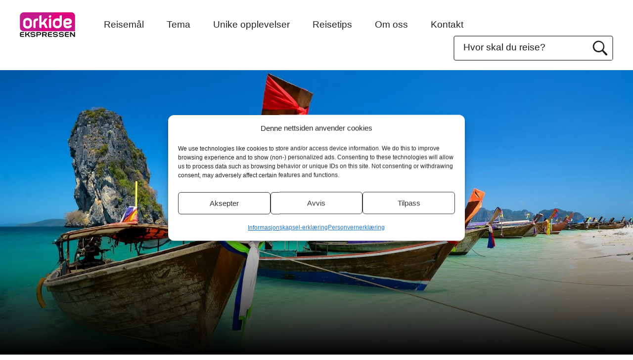

--- FILE ---
content_type: text/html; charset=UTF-8
request_url: https://www.orkide.no/destinasjon/thailand/krabi
body_size: 15608
content:
<!DOCTYPE html>
<html class="no-js" lang="nb-NO">
<head>
	<!-- Google Tag Manager -->
	<script>(function(w,d,s,l,i){w[l]=w[l]||[];w[l].push({'gtm.start':
	new Date().getTime(),event:'gtm.js'});var f=d.getElementsByTagName(s)[0],
	j=d.createElement(s),dl=l!='dataLayer'?'&l='+l:'';j.async=true;j.src=
	'https://www.googletagmanager.com/gtm.js?id='+i+dl;f.parentNode.insertBefore(j,f);
	})(window,document,'script','dataLayer','GTM-PXFV995');</script>
	<!-- End Google Tag Manager -->

	<meta charset="UTF-8">
	<meta name="viewport" content="width=device-width, initial-scale=1">
	<meta http-equiv="X-UA-Compatible" content="IE=edge,chrome=1">
	<meta name='robots' content='index, follow, max-image-preview:large, max-snippet:-1, max-video-preview:-1' />

	<!-- This site is optimized with the Yoast SEO plugin v26.8 - https://yoast.com/product/yoast-seo-wordpress/ -->
	<title>Krabi - OrkideEkspressen</title>
	<meta name="description" content="Dykking i Krabi er en opplevelse. OrkideEkspressen tar deg med til et av Thailands vakreste steder, også kjent for for snorkling og eksotiske bryllup." />
	<link rel="canonical" href="https://www.orkide.no/destinasjon/thailand/krabi" />
	<meta property="og:locale" content="nb_NO" />
	<meta property="og:type" content="article" />
	<meta property="og:title" content="Krabi - OrkideEkspressen" />
	<meta property="og:description" content="Dykking i Krabi er en opplevelse. OrkideEkspressen tar deg med til et av Thailands vakreste steder, også kjent for for snorkling og eksotiske bryllup." />
	<meta property="og:url" content="https://www.orkide.no/destinasjon/thailand/krabi" />
	<meta property="og:site_name" content="OrkideEkspressen" />
	<meta property="article:publisher" content="https://www.facebook.com/OrkideEkspressen" />
	<meta property="article:modified_time" content="2023-01-22T13:51:13+00:00" />
	<meta property="og:image" content="https://www.orkide.no/content/2017/09/AdobeStock_63860017-Large.jpeg" />
	<meta property="og:image:width" content="1620" />
	<meta property="og:image:height" content="1080" />
	<meta property="og:image:type" content="image/jpeg" />
	<meta name="twitter:card" content="summary_large_image" />
	<script type="application/ld+json" class="yoast-schema-graph">{"@context":"https://schema.org","@graph":[{"@type":"WebPage","@id":"https://www.orkide.no/destinasjon/thailand/krabi","url":"https://www.orkide.no/destinasjon/thailand/krabi","name":"Krabi - OrkideEkspressen","isPartOf":{"@id":"https://www.orkide.no/#website"},"primaryImageOfPage":{"@id":"https://www.orkide.no/destinasjon/thailand/krabi#primaryimage"},"image":{"@id":"https://www.orkide.no/destinasjon/thailand/krabi#primaryimage"},"thumbnailUrl":"https://www.orkide.no/content/2017/09/AdobeStock_63860017-Large.jpeg","datePublished":"2016-08-13T13:30:12+00:00","dateModified":"2023-01-22T13:51:13+00:00","description":"Dykking i Krabi er en opplevelse. OrkideEkspressen tar deg med til et av Thailands vakreste steder, også kjent for for snorkling og eksotiske bryllup.","breadcrumb":{"@id":"https://www.orkide.no/destinasjon/thailand/krabi#breadcrumb"},"inLanguage":"nb-NO","potentialAction":[{"@type":"ReadAction","target":["https://www.orkide.no/destinasjon/thailand/krabi"]}]},{"@type":"ImageObject","inLanguage":"nb-NO","@id":"https://www.orkide.no/destinasjon/thailand/krabi#primaryimage","url":"https://www.orkide.no/content/2017/09/AdobeStock_63860017-Large.jpeg","contentUrl":"https://www.orkide.no/content/2017/09/AdobeStock_63860017-Large.jpeg","width":1620,"height":1080,"caption":"Strand med båter i Krabi Thailand"},{"@type":"BreadcrumbList","@id":"https://www.orkide.no/destinasjon/thailand/krabi#breadcrumb","itemListElement":[{"@type":"ListItem","position":1,"name":"Hjem","item":"https://www.orkide.no/"},{"@type":"ListItem","position":2,"name":"Thailand","item":"https://www.orkide.no/destinasjon/thailand"},{"@type":"ListItem","position":3,"name":"Krabi"}]},{"@type":"WebSite","@id":"https://www.orkide.no/#website","url":"https://www.orkide.no/","name":"OrkideEkspressen","description":"","publisher":{"@id":"https://www.orkide.no/#organization"},"alternateName":"Reisebyrå i Østerdalen","potentialAction":[{"@type":"SearchAction","target":{"@type":"EntryPoint","urlTemplate":"https://www.orkide.no/?s={search_term_string}"},"query-input":{"@type":"PropertyValueSpecification","valueRequired":true,"valueName":"search_term_string"}}],"inLanguage":"nb-NO"},{"@type":"Organization","@id":"https://www.orkide.no/#organization","name":"OrkideEkspressen","url":"https://www.orkide.no/","logo":{"@type":"ImageObject","inLanguage":"nb-NO","@id":"https://www.orkide.no/#/schema/logo/image/","url":"https://www.orkide.no/content/2017/08/Logo1.jpg","contentUrl":"https://www.orkide.no/content/2017/08/Logo1.jpg","width":1513,"height":679,"caption":"OrkideEkspressen"},"image":{"@id":"https://www.orkide.no/#/schema/logo/image/"},"sameAs":["https://www.facebook.com/OrkideEkspressen"]}]}</script>
	<!-- / Yoast SEO plugin. -->


<link rel='dns-prefetch' href='//maps.googleapis.com' />
<link rel="alternate" title="oEmbed (JSON)" type="application/json+oembed" href="https://www.orkide.no/wp-json/oembed/1.0/embed?url=https%3A%2F%2Fwww.orkide.no%2Fdestinasjon%2Fthailand%2Fkrabi" />
<link rel="alternate" title="oEmbed (XML)" type="text/xml+oembed" href="https://www.orkide.no/wp-json/oembed/1.0/embed?url=https%3A%2F%2Fwww.orkide.no%2Fdestinasjon%2Fthailand%2Fkrabi&#038;format=xml" />
<style id='wp-img-auto-sizes-contain-inline-css' type='text/css'>
img:is([sizes=auto i],[sizes^="auto," i]){contain-intrinsic-size:3000px 1500px}
/*# sourceURL=wp-img-auto-sizes-contain-inline-css */
</style>
<link rel='stylesheet' id='cmplz-general-css' href='https://www.orkide.no/wp-content/plugins/complianz-gdpr-premium/assets/css/cookieblocker.min.css?ver=1761955022' type='text/css' media='all' />
<link rel='stylesheet' id='knowit-styles-css' href='https://www.orkide.no/wp-content/themes/orkide-2016/dist/styles/slick.css?ver=1731327433' type='text/css' media='all' />
<link rel='stylesheet' id='neolab-styles-css' href='https://www.orkide.no/wp-content/themes/orkide-2016/dist/styles/style.css?ver=1731327433' type='text/css' media='all' />
<link rel='stylesheet' id='slick-carousel-css-css' href='https://www.orkide.no/wp-content/themes/orkide-2016/dist/lib/slick-carousel/slick/slick.css?ver=0.1' type='text/css' media='all' />
<link rel='stylesheet' id='slick-carousel-theme-css-css' href='https://www.orkide.no/wp-content/themes/orkide-2016/dist/lib/slick-carousel/slick/slick-theme.css?ver=0.1' type='text/css' media='all' />
<link data-service="google-fonts" data-category="marketing" rel='stylesheet' id='googlefonts-css' data-href='https://fonts.googleapis.com/css2?family=Source+Sans+Pro%3Awght%40200%3B300%3B400%3B600%3B700%3B900&#038;ver=6.9' type='text/css' media='all' />
<link rel='stylesheet' id='wp-pagenavi-css' href='https://www.orkide.no/wp-content/plugins/wp-pagenavi/pagenavi-css.css?ver=2.70' type='text/css' media='all' />
<script type="text/javascript" src="https://www.orkide.no/wp-includes/js/jquery/jquery.min.js?ver=3.7.1" id="jquery-core-js"></script>
<script type="text/javascript" src="https://www.orkide.no/wp-includes/js/jquery/jquery-migrate.min.js?ver=3.4.1" id="jquery-migrate-js"></script>
<script type="text/javascript" src="https://www.orkide.no/wp-content/themes/orkide-2016/dist/javascript/script.js?ver=0.1" id="neolab-script-js"></script>
<script type="text/javascript" src="https://www.orkide.no/wp-content/themes/orkide-2016/dist/javascript/custom-accordion.js?ver=0.1" id="custom-accordion-js"></script>
<script type="text/javascript" src="https://www.orkide.no/wp-content/themes/orkide-2016/dist/javascript/mobile.js?ver=0.1" id="knowit-script-js"></script>
<script type="text/javascript" src="https://www.orkide.no/wp-content/themes/orkide-2016/dist/javascript/slick.min.js?ver=0.1" id="slick-script-js"></script>
<link rel="https://api.w.org/" href="https://www.orkide.no/wp-json/" />			<style>.cmplz-hidden {
					display: none !important;
				}</style><style type="text/css">.recentcomments a{display:inline !important;padding:0 !important;margin:0 !important;}</style>		<style type="text/css" id="wp-custom-css">
			#main-menu-wrapper ul.nav li ul.sub-menu, #main-menu-wrapper ul.nav li ul.children {z-index:1010;}

.destination-top {
	text-align: center;
	padding-top: 40px;
	padding-bottom: 5px;
	background-color: #f1f5f6;
}
.destination-top h1 {
	font-size: 3.5rem !important;
	font-weight: 700;
}

#gform_fields_3 {
	margin-top: -100px;
}		</style>
			<link rel="apple-touch-icon" sizes="180x180" href="/wp-content/themes/orkide-2016/images/apple-touch-icon.png">
	<link rel="icon" type="image/png" sizes="32x32" href="/wp-content/themes/orkide-2016/images/favicon-32x32.png">
	<link rel="icon" type="image/png" sizes="16x16" href="/wp-content/themes/orkide-2016/images/favicon-16x16.png">
	<link rel="manifest" href="/wp-content/themes/orkide-2016/site.webmanifest">
	<meta name="msapplication-TileColor" content="#da532c">
	<meta name="theme-color" content="#ffffff">
	
</head>

<body data-cmplz=1 class="wp-singular destination-template-default single single-destination postid-384 wp-theme-orkide-2016">

<!-- Google Tag Manager (noscript) -->
<noscript><iframe src="https://www.googletagmanager.com/ns.html?id=GTM-PXFV995"
height="0" width="0" style="display:none;visibility:hidden"></iframe></noscript>
<!-- End Google Tag Manager (noscript) -->


<div id="fb-root"></div>
<script type="text/plain" data-service="facebook" data-category="marketing">(function(d, s, id) {
  var js, fjs = d.getElementsByTagName(s)[0];
  if (d.getElementById(id)) return;
  js = d.createElement(s); js.id = id;
  js.src = "//connect.facebook.net/en_GB/sdk.js#xfbml=1&version=v2.8&appId=729300023885785";
  fjs.parentNode.insertBefore(js, fjs);
}(document, 'script', 'facebook-jssdk'));</script>


<header id="site-header">
	<div id="site-header-inner" class="cf">

			<div class="logo">
				<a href="https://www.orkide.no">OrkideEkspressen</a>
			</div>

			<nav id="main-menu-wrapper" role="navigation">
				<div id="main-menu-toggle" href="#" class="expand"><span class="expand">Meny</span><span class="collapse">Lukk</span></div>

				<span class="search-mob">
					<form role="search" method="get" class="search-form" action="/sok">
    <label>
        <span class="screen-reader-text">Søk etter:</span>
        <input type="search" class="search-field" placeholder="Hvor skal du reise?" value="" name="qs" />
    </label>
    <input type="submit" class="search-submit" value="Søk" />
</form>				</span>

				<div class="menu-menu-container"><ul id="main-menu" class="nav top-nav cf"><li id="menu-item-14" class="destination-toggle menu-item menu-item-type-post_type menu-item-object-page menu-item-14"><a href="https://www.orkide.no/destinasjoner"><span>Reisemål</span></a></li>
<li id="menu-item-17" class="menu-item menu-item-type-post_type menu-item-object-page menu-item-has-children menu-item-17"><a href="https://www.orkide.no/tema"><span>Tema</span></a>
<ul class="sub-menu">
	<li id="menu-item-5109" class="menu-item menu-item-type-post_type menu-item-object-page menu-item-5109"><a href="https://www.orkide.no/tema/sol-og-bad"><span>Sol og bad</span></a></li>
	<li id="menu-item-5111" class="menu-item menu-item-type-post_type menu-item-object-page menu-item-5111"><a href="https://www.orkide.no/tema/opplevelsesreiser"><span>Opplevelsesreiser</span></a></li>
	<li id="menu-item-5110" class="menu-item menu-item-type-post_type menu-item-object-page menu-item-5110"><a href="https://www.orkide.no/tema/familiereiser"><span>Familiereiser</span></a></li>
	<li id="menu-item-13051" class="menu-item menu-item-type-custom menu-item-object-custom menu-item-13051"><a href="https://www.orkide.no/bryllup-i-thailand"><span>Bryllup</span></a></li>
</ul>
</li>
<li id="menu-item-13319" class="menu-item menu-item-type-post_type menu-item-object-page menu-item-13319"><a href="https://www.orkide.no/tema/opplevelsesreiser"><span>Unike opplevelser</span></a></li>
<li id="menu-item-13003" class="menu-item menu-item-type-taxonomy menu-item-object-category menu-item-has-children menu-item-13003"><a href="https://www.orkide.no/category/reisetips"><span>Reisetips</span></a>
<ul class="sub-menu">
	<li id="menu-item-13001" class="menu-item menu-item-type-taxonomy menu-item-object-category menu-item-13001"><a href="https://www.orkide.no/category/reisetips"><span>Reisetips og Inspirasjon</span></a></li>
	<li id="menu-item-14647" class="menu-item menu-item-type-taxonomy menu-item-object-category menu-item-14647"><a href="https://www.orkide.no/category/nyheter-tilbud"><span>Nyheter og tilbud</span></a></li>
	<li id="menu-item-82" class="menu-item menu-item-type-taxonomy menu-item-object-category menu-item-82"><a href="https://www.orkide.no/category/nyttig-pa-reisen"><span>Nyttig på reisen</span></a></li>
	<li id="menu-item-13014" class="menu-item menu-item-type-post_type menu-item-object-page menu-item-13014"><a href="https://www.orkide.no/nyhetsbrevoversikt"><span>Nyhetsbrev</span></a></li>
</ul>
</li>
<li id="menu-item-16" class="menu-item menu-item-type-post_type menu-item-object-page menu-item-has-children menu-item-16"><a href="https://www.orkide.no/om-oss"><span>Om oss</span></a>
<ul class="sub-menu">
	<li id="menu-item-17843" class="menu-item menu-item-type-post_type menu-item-object-page menu-item-17843"><a href="https://www.orkide.no/om-oss"><span>Om oss</span></a></li>
	<li id="menu-item-80" class="menu-item menu-item-type-post_type menu-item-object-page menu-item-80"><a href="https://www.orkide.no/om-oss/vare-ansatte"><span>Våre ansatte</span></a></li>
	<li id="menu-item-10718" class="menu-item menu-item-type-post_type menu-item-object-page menu-item-10718"><a href="https://www.orkide.no/om-oss/travelnet"><span>TRAVELNET Norway</span></a></li>
	<li id="menu-item-14326" class="menu-item menu-item-type-post_type menu-item-object-page menu-item-14326"><a href="https://www.orkide.no/om-oss/gavekort"><span>Gavekort</span></a></li>
</ul>
</li>
<li id="menu-item-9553" class="menu-item menu-item-type-post_type menu-item-object-page menu-item-9553"><a href="https://www.orkide.no/kontakt"><span>Kontakt</span></a></li>
</ul></div>			</nav>

			<form role="search" method="get" class="search-form" action="/sok">
    <label>
        <span class="screen-reader-text">Søk etter:</span>
        <input type="search" class="search-field" placeholder="Hvor skal du reise?" value="" name="qs" />
    </label>
    <input type="submit" class="search-submit" value="Søk" />
</form>

			<div id="desktop-destination-drop-down">
				<section id="destination-drop-down">
					
<section class="destination-list cf">
			<ul>
			<li class="title">Afrika, Midt-Østen og det indiske hav</li>
			
							<li>
					<a href="https://www.orkide.no/destinasjon/maldivene" title="Maldivene">
						<span>Maldivene</span>
					</a>
				</li>
							<li>
					<a href="https://www.orkide.no/destinasjon/mauritius" title="Mauritius">
						<span>Mauritius</span>
					</a>
				</li>
							<li>
					<a href="https://www.orkide.no/destinasjon/seychellene" title="Seychellene">
						<span>Seychellene</span>
					</a>
				</li>
							<li>
					<a href="https://www.orkide.no/destinasjon/sor-afrika" title="Sør-Afrika">
						<span>Sør-Afrika</span>
					</a>
				</li>
							<li>
					<a href="https://www.orkide.no/destinasjon/tanzania" title="Tanzania og Zanzibar">
						<span>Tanzania og Zanzibar</span>
					</a>
				</li>
					</ul>

			<ul>
			<li class="title">Asia</li>
			
							<li>
					<a href="https://www.orkide.no/destinasjon/bhutan" title="Bhutan">
						<span>Bhutan</span>
					</a>
				</li>
							<li>
					<a href="https://www.orkide.no/destinasjon/filippinene" title="Filippinene">
						<span>Filippinene</span>
					</a>
				</li>
							<li>
					<a href="https://www.orkide.no/destinasjon/hong-kong" title="Hong Kong">
						<span>Hong Kong</span>
					</a>
				</li>
							<li>
					<a href="https://www.orkide.no/destinasjon/indonesia" title="Indonesia">
						<span>Indonesia</span>
					</a>
				</li>
							<li>
					<a href="https://www.orkide.no/destinasjon/japan" title="Japan">
						<span>Japan</span>
					</a>
				</li>
							<li>
					<a href="https://www.orkide.no/destinasjon/kambodsja" title="Kambodsja">
						<span>Kambodsja</span>
					</a>
				</li>
							<li>
					<a href="https://www.orkide.no/destinasjon/laos" title="Laos">
						<span>Laos</span>
					</a>
				</li>
							<li>
					<a href="https://www.orkide.no/destinasjon/malaysia" title="Malaysia">
						<span>Malaysia</span>
					</a>
				</li>
							<li>
					<a href="https://www.orkide.no/destinasjon/myanmar" title="Myanmar">
						<span>Myanmar</span>
					</a>
				</li>
							<li>
					<a href="https://www.orkide.no/destinasjon/singapore" title="Singapore">
						<span>Singapore</span>
					</a>
				</li>
							<li>
					<a href="https://www.orkide.no/destinasjon/sri-lanka" title="Sri Lanka">
						<span>Sri Lanka</span>
					</a>
				</li>
							<li>
					<a href="https://www.orkide.no/destinasjon/thailand" title="Thailand">
						<span>Thailand</span>
					</a>
				</li>
							<li>
					<a href="https://www.orkide.no/destinasjon/vietnam" title="Vietnam">
						<span>Vietnam</span>
					</a>
				</li>
					</ul>

			<ul>
			<li class="title">Sør- og Mellom Amerika</li>
			
							<li>
					<a href="https://www.orkide.no/destinasjon/argentina" title="Argentina">
						<span>Argentina</span>
					</a>
				</li>
							<li>
					<a href="https://www.orkide.no/destinasjon/brasil" title="Brasil">
						<span>Brasil</span>
					</a>
				</li>
							<li>
					<a href="https://www.orkide.no/destinasjon/chile-og-paskeoya" title="Chile og Påskeøya">
						<span>Chile og Påskeøya</span>
					</a>
				</li>
							<li>
					<a href="https://www.orkide.no/destinasjon/cuba" title="Cuba">
						<span>Cuba</span>
					</a>
				</li>
							<li>
					<a href="https://www.orkide.no/destinasjon/equador-og-galapagos" title="Ecuador og Galapagos">
						<span>Ecuador og Galapagos</span>
					</a>
				</li>
							<li>
					<a href="https://www.orkide.no/destinasjon/peru" title="Peru">
						<span>Peru</span>
					</a>
				</li>
					</ul>

	</section>				</section>
			</div>
	</div>
</header>
	
								<section id="top-image" class="large" >
					<div class="bg-large" style="background-image:url( https://www.orkide.no/content/2017/09/AdobeStock_63860017-Large-1620x724.jpeg );">
						<div class="inner">
							<span class="img-content">
		
	
	
				</span>						</div> <!-- .inner -->
					</div>
					<div class="fade"></div>
				</section>
			
			
		</section>

	


		
	<div class="destination-top">
		<h1>Krabi</h1>
	</div>	

			
	
	<div id="top-content">
		<div class="inner">
				<div id="breadcrumbs"><span property="itemListElement" typeof="ListItem"><a property="item" typeof="WebPage" title="Go to OrkideEkspressen." href="https://www.orkide.no" class="home"><span property="name">Hjem</span></a><meta property="position" content="1"></span><span class="separator">&rsaquo;</span><span property="itemListElement" typeof="ListItem"><a property="item" typeof="WebPage" title="Go to Destinasjon." href="https://www.orkide.no/destinasjoner" class="destination-root post post-destination"><span property="name">Destinasjon</span></a><meta property="position" content="2"></span><span class="separator">&rsaquo;</span><span property="itemListElement" typeof="ListItem"><a property="item" typeof="WebPage" title="Go to Thailand." href="https://www.orkide.no/destinasjon/thailand" class="post post-destination"><span property="name">Thailand</span></a><meta property="position" content="3"></span><span class="separator">&rsaquo;</span><span property="itemListElement" typeof="ListItem"><span property="name">Krabi</span><meta property="position" content="4"></span></div>
		</div>
	</div>

	<div id="main-content">
		<section id="sticky-menu-wrap">
	<div class="sticky-menu-inner inner">
		<a href="#" class="toggle-sticky-menu">
		<div>
			<div class="burger">
				<span></span><span></span><span></span>
			</div>
			<div>MENY</div>
		</div>
		</a>
		<ul id="sticky-menu" role="navigation" class="mobile-hidden mobile">
												<li data-target="about" class="menu-item active">Om Krabi</li>
							
			
							<li data-target="suggestions" class="menu-item ">Reiseforslag</li>
			
							<li data-target="hotels" class="menu-item">Hoteller</li>
			
							<li data-target="trips" class="menu-item ">Utflukter</li>
			
							<li data-target="map" class="menu-item ">Kart</li>
					</ul>
	</div>
</section> 
	<section class="content-block" id="about">
		<div class="inner">
			<div class="entry-content"><p>Krabi er både en by og navnet på en hel provins. Byen Krabi og strandstedet Ao Nang ligger på fastlandet, mens provinsen har mer enn 130 små og store øyer. En av Thailands vakreste og mest kjente strender, Railey Beach ligger her. De karakteristiske kalkstensformasjonene i området er hyppig fotografert i turistbrosjyrene. Stranda i Ao Nang er ikke en typisk badestrand, men det går an å bade på den borteste delen av stranda. Fra Ao Nang drar longtailbåtene ut til vakre øyer og strender og du kan snorkle og dykke. De spennende klippeformasjonene lokker også klatrere hit, og det finnes en mengde klatreruter i alle vanskelighetsgrader.</p>
<p>I høysesongen for å reise til Thailand, november til april, når båttrafikken er regelmessig er Krabi ypperlig i kombinasjon med Phuket, Phi Phi eller Koh Lanta.</p>
<p>BRYLLUP: Krabi i Thailand er et av de mest populære reisemålene for å arrangere bryllup i Thailand. OrkideEkspressen har norsk bryllupsplanlegger i Krabi. Bestiller du reisen hos oss får du mange gode tips til planleggingen av den store dagen. Vår bryllupsplanlegger ordner alt, blomster, frisør, middag. Alle detaljer tas hånd om på profesjonelt vis. En vakrere ramme rundt den store dagen enn strand, sol og og hav skal man lete lenge etter. Tillat dere å nyte begivenheten og la andre ta hånd om detaljene.</p>
<p><a href="https://www.orkide.no/bryllup-i-thailand"><img loading="lazy" decoding="async" class="alignnone wp-image-3878 size-full" src="https://www.orkide.no/content/2016/11/Tema-Bryllup4.jpg" alt="Tema bryllup i Thailand" width="900" height="150" srcset="https://www.orkide.no/content/2016/11/Tema-Bryllup4.jpg 900w, https://www.orkide.no/content/2016/11/Tema-Bryllup4-300x50.jpg 300w, https://www.orkide.no/content/2016/11/Tema-Bryllup4-768x128.jpg 768w, https://www.orkide.no/content/2016/11/Tema-Bryllup4-590x98.jpg 590w" sizes="auto, (max-width: 900px) 100vw, 900px" /></a></p>
<p>Som en av få operatører i området har vi et norskeid serviceapparat i Krabi og Phuket, Krabi Spesialisten som drives av Ingeborg Kristensen. Krabi Spesialisten sørger for at du trygt blir hentet på flyplassen, og Ingeborgs skandinavisktalende team kan under ferien hjelpe deg å arrangere diverse utflukter. Turen med longtailbåt til de vakre små øyene rett utenfor er av de mest populære utfluktene. Eller man kan være med på cruise i solnedgangen. De kan også arrangere utflukter til den nærliggende nasjonalparken Khao Sok for å nevne noe.</p>
</div>
		</div>
	</section>

	<section class="content-block" id="fullcarousel">
    <div class="inner">
        <div class="fullcarousel">
                        
                    </div>
                <div class="fullcarousel__slider js-fullcarousel">
                        <div class="fullcarousel-slide">
                                <span class="fullcarousel-slide__img" style="background-image: url('https://www.orkide.no/content/2022/12/12-Krabi-Nang-Bay-อ่าวนาง-8530PSP-Medium.jpg');"></span>
                    
                                <div class="fullcarousel-slide__desc">
                    <p>Aonang Beach, Krabi</p>
                </div>
                            </div>
                        <div class="fullcarousel-slide">
                                <span class="fullcarousel-slide__img" style="background-image: url('https://www.orkide.no/content/2022/07/AdobeStock_296776099-railey-Medium.jpeg');"></span>
                    
                                <div class="fullcarousel-slide__desc">
                    <p>Railay Beach, Krabi </p>
                </div>
                            </div>
                        <div class="fullcarousel-slide">
                                <span class="fullcarousel-slide__img" style="background-image: url('https://www.orkide.no/content/2022/07/shutterstock_240888343-poda-beach-Medium.jpg');"></span>
                    
                                <div class="fullcarousel-slide__desc">
                    <p>Snorkling ved Poda Beach </p>
                </div>
                            </div>
                        <div class="fullcarousel-slide">
                                <span class="fullcarousel-slide__img" style="background-image: url('https://www.orkide.no/content/2022/07/shutterstock_740293555-koh-hong-Medium.jpg');"></span>
                    
                                <div class="fullcarousel-slide__desc">
                    <p>Koh Hong, en av mange øyer du kan besøke i Krabi </p>
                </div>
                            </div>
                        <div class="fullcarousel-slide">
                                <span class="fullcarousel-slide__img" style="background-image: url('https://www.orkide.no/content/2022/07/Hong-Island-Krabi-Medium.jpeg');"></span>
                    
                                <div class="fullcarousel-slide__desc">
                    <p>Koh Hong </p>
                </div>
                            </div>
                        <div class="fullcarousel-slide">
                                <span class="fullcarousel-slide__img" style="background-image: url('https://www.orkide.no/content/2018/08/restaurant09.jpg');"></span>
                    
                                <div class="fullcarousel-slide__desc">
                    <p>Solnedgang over Tubkaek </p>
                </div>
                            </div>
                        <div class="fullcarousel-slide">
                                <span class="fullcarousel-slide__img" style="background-image: url('https://www.orkide.no/content/2018/08/re_DSC77482.jpg');"></span>
                    
                                <div class="fullcarousel-slide__desc">
                    <p>Krabi</p>
                </div>
                            </div>
                        <div class="fullcarousel-slide">
                                <span class="fullcarousel-slide__img" style="background-image: url('https://www.orkide.no/content/2022/12/9-Krabi-Ko-Poda-เกาะปอดะ-02SSP-Medium.jpg');"></span>
                    
                                <div class="fullcarousel-slide__desc">
                    <p>Går du i giftetanker? Vi samarbeider med norsk bryllupsplanlegger i Krabi. </p>
                </div>
                            </div>
                        <div class="fullcarousel-slide">
                                <span class="fullcarousel-slide__img" style="background-image: url('https://www.orkide.no/content/2022/12/8-Krabi-Railay-Beach-160468SSP-Medium.jpg');"></span>
                    
                                <div class="fullcarousel-slide__desc">
                    <p>Krabi er kjent som et mekka for klatrere. </p>
                </div>
                            </div>
                        <div class="fullcarousel-slide">
                                <span class="fullcarousel-slide__img" style="background-image: url('https://www.orkide.no/content/2018/11/AdobeStock_212531138-krabi-tiger-cave-temple-Large.jpeg');"></span>
                    
                                <div class="fullcarousel-slide__desc">
                    <p>Tiger Cave-tempelet, Krabi </p>
                </div>
                            </div>
                    </div>
        </div>
</section>



	<section class="content-block" id="suggestions">
		<div class="inner">
			<h2 class="line">Aktuelle reiseforslag</h2>
			
<div class="post-list-wrap">
            <article>
	   		<a href="https://www.orkide.no/reiseforslag/strand-og-jungel-i-sor-thailand" rel="bookmark" title="Les mer om Strand og jungel i Sør-Thailand">
			   		   			<span class="image-background" style="background-image: url('https://www.orkide.no/content/2023/09/OVERVIEW-3-Large-560x300.jpg');"><img width="560" height="300" src="https://www.orkide.no/content/2023/09/OVERVIEW-3-Large-560x300.jpg" class="attachment-archive size-archive wp-post-image" alt="" decoding="async" loading="lazy" srcset="https://www.orkide.no/content/2023/09/OVERVIEW-3-Large-560x300.jpg 560w, https://www.orkide.no/content/2023/09/OVERVIEW-3-Large-597x320.jpg 597w" sizes="auto, (max-width: 560px) 100vw, 560px" /></span>
	   		</a>

			<h3><a href="https://www.orkide.no/reiseforslag/strand-og-jungel-i-sor-thailand" rel="bookmark" title="Les mer om Strand og jungel i Sør-Thailand">
				Strand og jungel i Sør-Thailand			</a></h3>
			
							<section class="entry-content cf">
					Kombinasjonsreise i Sør-Thailand fra kr 16 500,-				</section>
					</article>
            <article>
	   		<a href="https://www.orkide.no/reiseforslag/oyhopping-lanta-mook-krabi" rel="bookmark" title="Les mer om Øyhopping: Krabi / Koh Lanta / Koh Mook">
			   		   			<span class="image-background" style="background-image: url('https://www.orkide.no/content/2024/08/shutterstock_1871199229-Large-560x300.jpg');"><img width="560" height="300" src="https://www.orkide.no/content/2024/08/shutterstock_1871199229-Large-560x300.jpg" class="attachment-archive size-archive wp-post-image" alt="" decoding="async" loading="lazy" srcset="https://www.orkide.no/content/2024/08/shutterstock_1871199229-Large-560x300.jpg 560w, https://www.orkide.no/content/2024/08/shutterstock_1871199229-Large-597x320.jpg 597w" sizes="auto, (max-width: 560px) 100vw, 560px" /></span>
	   		</a>

			<h3><a href="https://www.orkide.no/reiseforslag/oyhopping-lanta-mook-krabi" rel="bookmark" title="Les mer om Øyhopping: Krabi / Koh Lanta / Koh Mook">
				Øyhopping: Krabi / Koh Lanta / Koh Mook			</a></h3>
			
							<section class="entry-content cf">
					Opplev det beste av Sør-Thailand fra kr 15 500,- i vinter 				</section>
					</article>
            <article>
	   		<a href="https://www.orkide.no/reiseforslag/eksklusive-rayavadee-krabi" rel="bookmark" title="Les mer om Thailand Exclusive: Rayavadee Krabi">
			   		   			<span class="image-background" style="background-image: url('https://www.orkide.no/content/2016/10/Bird-Eye-View-of-Rayavadee2-560x300.jpg');"><img width="560" height="300" src="https://www.orkide.no/content/2016/10/Bird-Eye-View-of-Rayavadee2-560x300.jpg" class="attachment-archive size-archive wp-post-image" alt="" decoding="async" loading="lazy" srcset="https://www.orkide.no/content/2016/10/Bird-Eye-View-of-Rayavadee2-560x300.jpg 560w, https://www.orkide.no/content/2016/10/Bird-Eye-View-of-Rayavadee2-597x320.jpg 597w" sizes="auto, (max-width: 560px) 100vw, 560px" /></span>
	   		</a>

			<h3><a href="https://www.orkide.no/reiseforslag/eksklusive-rayavadee-krabi" rel="bookmark" title="Les mer om Thailand Exclusive: Rayavadee Krabi">
				Thailand Exclusive: Rayavadee Krabi			</a></h3>
			
							<section class="entry-content cf">
					Reise og opphold i 7 netter fra kr 27 500,-				</section>
					</article>
            <article>
	   		<a href="https://www.orkide.no/reiseforslag/oyhopping-phuket-koh-yao-krabi" rel="bookmark" title="Les mer om Øyhopping: Phuket / Koh Yao Noi / Krabi">
			   		   			<span class="image-background" style="background-image: url('https://www.orkide.no/content/2023/08/Beach-Chairs-2-Large-560x300.jpg');"><img width="560" height="300" src="https://www.orkide.no/content/2023/08/Beach-Chairs-2-Large-560x300.jpg" class="attachment-archive size-archive wp-post-image" alt="" decoding="async" loading="lazy" srcset="https://www.orkide.no/content/2023/08/Beach-Chairs-2-Large-560x300.jpg 560w, https://www.orkide.no/content/2023/08/Beach-Chairs-2-Large-597x320.jpg 597w" sizes="auto, (max-width: 560px) 100vw, 560px" /></span>
	   		</a>

			<h3><a href="https://www.orkide.no/reiseforslag/oyhopping-phuket-koh-yao-krabi" rel="bookmark" title="Les mer om Øyhopping: Phuket / Koh Yao Noi / Krabi">
				Øyhopping: Phuket / Koh Yao Noi / Krabi			</a></h3>
			
							<section class="entry-content cf">
					Øyhopping i Sør-Thailand fra kr 15 900- i vinter 				</section>
					</article>
            <article>
	   		<a href="https://www.orkide.no/reiseforslag/oyhopping-krabi-ngai-kradan" rel="bookmark" title="Les mer om Øyhopping: Krabi / Koh Ngai / Koh Kradan">
			   		   			<span class="image-background" style="background-image: url('https://www.orkide.no/content/2024/09/20240218_134320-2-Large-560x300.jpg');"><img width="560" height="300" src="https://www.orkide.no/content/2024/09/20240218_134320-2-Large-560x300.jpg" class="attachment-archive size-archive wp-post-image" alt="" decoding="async" loading="lazy" srcset="https://www.orkide.no/content/2024/09/20240218_134320-2-Large-560x300.jpg 560w, https://www.orkide.no/content/2024/09/20240218_134320-2-Large-597x320.jpg 597w" sizes="auto, (max-width: 560px) 100vw, 560px" /></span>
	   		</a>

			<h3><a href="https://www.orkide.no/reiseforslag/oyhopping-krabi-ngai-kradan" rel="bookmark" title="Les mer om Øyhopping: Krabi / Koh Ngai / Koh Kradan">
				Øyhopping: Krabi / Koh Ngai / Koh Kradan			</a></h3>
			
							<section class="entry-content cf">
					Opplev det beste av Sør-Thailand fra kr 17 500,- i vinter 				</section>
					</article>
            <article>
	   		<a href="https://www.orkide.no/reiseforslag/oyhopping-krabi-lipe-lanta" rel="bookmark" title="Les mer om Øyhopping: Krabi / Koh Lipe / Koh Lanta">
			   		   			<span class="image-background" style="background-image: url('https://www.orkide.no/content/2024/09/shutterstock_2429699449-Large-560x300.jpg');"><img width="560" height="300" src="https://www.orkide.no/content/2024/09/shutterstock_2429699449-Large-560x300.jpg" class="attachment-archive size-archive wp-post-image" alt="" decoding="async" loading="lazy" srcset="https://www.orkide.no/content/2024/09/shutterstock_2429699449-Large-560x300.jpg 560w, https://www.orkide.no/content/2024/09/shutterstock_2429699449-Large-597x320.jpg 597w" sizes="auto, (max-width: 560px) 100vw, 560px" /></span>
	   		</a>

			<h3><a href="https://www.orkide.no/reiseforslag/oyhopping-krabi-lipe-lanta" rel="bookmark" title="Les mer om Øyhopping: Krabi / Koh Lipe / Koh Lanta">
				Øyhopping: Krabi / Koh Lipe / Koh Lanta			</a></h3>
			
							<section class="entry-content cf">
					Opplev det beste av Sør-Thailand fra kr 20 500,- i vinter 				</section>
					</article>
    </div>			<div class="view-all-button">
										<a href="/sok?cy=384" class="btn">Se alle</a>
												</div>
		</div>
	</section>


	<section class="content-block" id="hotels">
		<div class="inner">	
			<h2 class="line">Utvalgte hoteller</h2>
			<div class="post-list-wrap hotel">
									
<article id="post-945" class="cf post-945 destination type-destination status-publish has-post-thumbnail hentry" role="article">
	<a href="https://www.orkide.no/destinasjon/thailand/krabi/aonang-villa-resort" title="Les mer om Aonang Villa Resort">
	<img width="560" height="300" src="https://www.orkide.no/content/2016/08/Deluxe-room-Sea-View-@-Aonang-Villa-Resort-560x300.jpg" class="attachment-archive size-archive wp-post-image" alt="" decoding="async" loading="lazy" srcset="https://www.orkide.no/content/2016/08/Deluxe-room-Sea-View-@-Aonang-Villa-Resort-560x300.jpg 560w, https://www.orkide.no/content/2016/08/Deluxe-room-Sea-View-@-Aonang-Villa-Resort-597x320.jpg 597w" sizes="auto, (max-width: 560px) 100vw, 560px" />	
	<h3 class="h2">Aonang Villa Resort</h3>
		<div class="rating ">
		<span></span><span></span><span></span><span></span><span></span>		</div>
		<p>Aonang Villa Resort er omgitt av utrolig vakker natur og de karakteristiske kalkstensklippene. Et moderne resort svært sentralt […]</p>
		<ul>
			<li class="restaurant">Restaurant</li>
	
			<li class="kid-pool">Barnebasseng</li>
	
			<li class="pool">Basseng</li>
	
			<li class="centrum">Sentrum - 100 m</li>
	
			<li class="beach">Strand - 100 m</li>
	
			<li class="balkong">Balkong</li>
	
			<li class="ac">Aircondition</li>
	
	
	
			<li class="tv">Satelitt TV</li>
	
			<li class="fridge">Minibar / Kjøleskap</li>
	
	
			<li class="water">Vannkoker</li>
	</ul>

		<div class="read-more">Gå til hotellside</div>
	</a>
</article>									
<article id="post-955" class="cf post-955 destination type-destination status-publish has-post-thumbnail hentry" role="article">
	<a href="https://www.orkide.no/destinasjon/thailand/krabi/chada-thai-village-resort" title="Les mer om Chada Thai Village Resort">
	<img width="560" height="300" src="https://www.orkide.no/content/2022/07/Pool-Garden-3-560x300.jpg" class="attachment-archive size-archive wp-post-image" alt="" decoding="async" loading="lazy" srcset="https://www.orkide.no/content/2022/07/Pool-Garden-3-560x300.jpg 560w, https://www.orkide.no/content/2022/07/Pool-Garden-3-597x320.jpg 597w" sizes="auto, (max-width: 560px) 100vw, 560px" />	
	<h3 class="h2">Chada Thai Village Resort</h3>
		<div class="rating decimal">
		<span></span><span></span><span></span><span></span>		</div>
		<p>Chada Thai Village er et godt turistklassehotell bygget i tradisjonell thaistil, og passer både par og familier. Hotellet […]</p>
		<ul>
			<li class="restaurant">Restaurant</li>
	
			<li class="kid-pool">Barnebasseng</li>
	
			<li class="pool">Basseng</li>
	
			<li class="centrum">Sentrum Aonang - 600 m</li>
	
			<li class="beach">Strand -900 m</li>
	
			<li class="balkong">Balkong</li>
	
			<li class="ac">Aircondition</li>
	
			<li class="safe">Safe</li>
	
	
			<li class="tv">Satelitt TV</li>
	
			<li class="fridge">Minibar / Kjøleskap</li>
	
			<li class="hairdry">Hårføner</li>
	
			<li class="water">Vannkoker</li>
	</ul>

		<div class="read-more">Gå til hotellside</div>
	</a>
</article>									
<article id="post-390" class="cf post-390 destination type-destination status-publish has-post-thumbnail hentry" role="article">
	<a href="https://www.orkide.no/destinasjon/thailand/krabi/dusit-thani-krabi-beach-resort" title="Les mer om Dusit Thani Krabi Beach Resort">
	<img width="560" height="300" src="https://www.orkide.no/content/2016/08/Infinity-Pool-560x300.jpg" class="attachment-archive size-archive wp-post-image" alt="" decoding="async" loading="lazy" srcset="https://www.orkide.no/content/2016/08/Infinity-Pool-560x300.jpg 560w, https://www.orkide.no/content/2016/08/Infinity-Pool-597x320.jpg 597w" sizes="auto, (max-width: 560px) 100vw, 560px" />	
	<h3 class="h2">Dusit Thani Krabi Beach Resort</h3>
		<div class="rating ">
		<span></span><span></span><span></span><span></span><span></span><span></span>		</div>
		<p>Dusit Thani Krabi Beach Resort ligger rett på flotte Muang Beach i stille og rolige omgivelser. Det vakre og stilrene resortet […]</p>
		<ul>
			<li class="restaurant">Restaurant</li>
	
	
			<li class="pool">Basseng</li>
	
			<li class="centrum">Ao Nang 15 min m bil</li>
	
			<li class="beach">Rett på</li>
	
	
			<li class="ac">Aircondition</li>
	
	
	
			<li class="tv">Satelitt TV</li>
	
			<li class="fridge">Minibar / Kjøleskap</li>
	
			<li class="hairdry">Hårføner</li>
	
	</ul>

		<div class="read-more">Gå til hotellside</div>
	</a>
</article>									
<article id="post-398" class="cf post-398 destination type-destination status-publish has-post-thumbnail hentry" role="article">
	<a href="https://www.orkide.no/destinasjon/thailand/krabi/rayavadee-krabi" title="Les mer om Rayavadee Krabi">
	<img width="560" height="300" src="https://www.orkide.no/content/2016/08/Rayavadees-Natural-Setting-560x300.jpg" class="attachment-archive size-archive wp-post-image" alt="" decoding="async" loading="lazy" srcset="https://www.orkide.no/content/2016/08/Rayavadees-Natural-Setting-560x300.jpg 560w, https://www.orkide.no/content/2016/08/Rayavadees-Natural-Setting-597x320.jpg 597w" sizes="auto, (max-width: 560px) 100vw, 560px" />	
	<h3 class="h2">Rayavadee Krabi</h3>
		<div class="rating ">
		<span></span><span></span><span></span><span></span><span></span><span></span>		</div>
		<p>Rayavadee Krabi tilbyr luksus i spektakulære omgivelser. Med sin beliggenhet ytterst på Phranang-halvøyen, sør for Aonang, har Rayavadee direkte […]</p>
		<ul>
			<li class="restaurant">Restaurant</li>
	
			<li class="kid-pool">Barnebasseng</li>
	
			<li class="pool">Basseng</li>
	
			<li class="centrum">10 min m båt til Ao Nang</li>
	
			<li class="beach">Rett på strand</li>
	
			<li class="balkong">Balkong</li>
	
			<li class="ac">Aircondition</li>
	
			<li class="safe">Safe</li>
	
			<li class="wifi">Internett</li>
	
			<li class="tv">Satelitt TV</li>
	
			<li class="fridge">Minibar / Kjøleskap</li>
	
			<li class="hairdry">Hårføner</li>
	
	</ul>

		<div class="read-more">Gå til hotellside</div>
	</a>
</article>							</div>
			
		</div>
	</section>


		<section class="content-block" id="trips">
			<div class="inner">
				<h2 class="line">Utflukter i Krabi</h2>

				<div class="post-list-wrap">
											<article>
							<a class="image-background" style="background-image: url('https://www.orkide.no/content/2023/11/IMG_9156-Large-560x300.jpg');" href="https://www.orkide.no/utflukt/four-islands-med-longtailbat" rel="bookmark" title="Les mer om Dagstur til Four Islands">
								<img width="560" height="300" src="https://www.orkide.no/content/2023/11/IMG_9156-Large-560x300.jpg" class="attachment-archive size-archive wp-post-image" alt="" decoding="async" loading="lazy" srcset="https://www.orkide.no/content/2023/11/IMG_9156-Large-560x300.jpg 560w, https://www.orkide.no/content/2023/11/IMG_9156-Large-597x320.jpg 597w" sizes="auto, (max-width: 560px) 100vw, 560px" />							</a>

							<h3>
								<a href="https://www.orkide.no/utflukt/four-islands-med-longtailbat" rel="bookmark" title="Dagstur til Four Islands">Dagstur til Four Islands</a>
							</h3>
						</article>
											<article>
							<a class="image-background" style="background-image: url('https://www.orkide.no/content/2019/01/h2-Ethical-Elephant-Experience-at-Elephant-Hills-Luxury-Tented-Camp-Khao-Sok-National-Park-Thailand-no-Elephant-Riding-or-Trekking-Large-560x300.jpg');" href="https://www.orkide.no/utflukt/elephant-hills-jungelsafari-2-dager" rel="bookmark" title="Les mer om Elephant Hills &#8211; jungelsafari 2 dager/1 natt">
								<img width="560" height="300" src="https://www.orkide.no/content/2019/01/h2-Ethical-Elephant-Experience-at-Elephant-Hills-Luxury-Tented-Camp-Khao-Sok-National-Park-Thailand-no-Elephant-Riding-or-Trekking-Large-560x300.jpg" class="attachment-archive size-archive wp-post-image" alt="" decoding="async" loading="lazy" srcset="https://www.orkide.no/content/2019/01/h2-Ethical-Elephant-Experience-at-Elephant-Hills-Luxury-Tented-Camp-Khao-Sok-National-Park-Thailand-no-Elephant-Riding-or-Trekking-Large-560x300.jpg 560w, https://www.orkide.no/content/2019/01/h2-Ethical-Elephant-Experience-at-Elephant-Hills-Luxury-Tented-Camp-Khao-Sok-National-Park-Thailand-no-Elephant-Riding-or-Trekking-Large-597x320.jpg 597w" sizes="auto, (max-width: 560px) 100vw, 560px" />							</a>

							<h3>
								<a href="https://www.orkide.no/utflukt/elephant-hills-jungelsafari-2-dager" rel="bookmark" title="Elephant Hills &#8211; jungelsafari 2 dager/1 natt">Elephant Hills &#8211; jungelsafari 2 dager/1 natt</a>
							</h3>
						</article>
											<article>
							<a class="image-background" style="background-image: url('https://www.orkide.no/content/2023/11/20181212_131404-Large-560x300.jpg');" href="https://www.orkide.no/utflukt/sykkeltur-pa-koh-klang" rel="bookmark" title="Les mer om Sykkeltur på Koh Klang">
								<img width="560" height="300" src="https://www.orkide.no/content/2023/11/20181212_131404-Large-560x300.jpg" class="attachment-archive size-archive wp-post-image" alt="" decoding="async" loading="lazy" srcset="https://www.orkide.no/content/2023/11/20181212_131404-Large-560x300.jpg 560w, https://www.orkide.no/content/2023/11/20181212_131404-Large-597x320.jpg 597w" sizes="auto, (max-width: 560px) 100vw, 560px" />							</a>

							<h3>
								<a href="https://www.orkide.no/utflukt/sykkeltur-pa-koh-klang" rel="bookmark" title="Sykkeltur på Koh Klang">Sykkeltur på Koh Klang</a>
							</h3>
						</article>
											<article>
							<a class="image-background" style="background-image: url('https://www.orkide.no/content/2016/11/RainforestCamp-7-Large-560x300.jpg');" href="https://www.orkide.no/utflukt/elephant-hills-jungel-og-lakesafari-2" rel="bookmark" title="Les mer om Elephant Hills &#8211; jungel- og lakesafari 3 dager/2 netter">
								<img width="560" height="300" src="https://www.orkide.no/content/2016/11/RainforestCamp-7-Large-560x300.jpg" class="attachment-archive size-archive wp-post-image" alt="" decoding="async" loading="lazy" srcset="https://www.orkide.no/content/2016/11/RainforestCamp-7-Large-560x300.jpg 560w, https://www.orkide.no/content/2016/11/RainforestCamp-7-Large-597x320.jpg 597w" sizes="auto, (max-width: 560px) 100vw, 560px" />							</a>

							<h3>
								<a href="https://www.orkide.no/utflukt/elephant-hills-jungel-og-lakesafari-2" rel="bookmark" title="Elephant Hills &#8211; jungel- og lakesafari 3 dager/2 netter">Elephant Hills &#8211; jungel- og lakesafari 3 dager/2 netter</a>
							</h3>
						</article>
											<article>
							<a class="image-background" style="background-image: url('https://www.orkide.no/content/2023/11/COLOURBOX9683970-2-Large-560x300.jpg');" href="https://www.orkide.no/utflukt/hong-island-dagstur" rel="bookmark" title="Les mer om Dagstur til Hong Island">
								<img width="560" height="300" src="https://www.orkide.no/content/2023/11/COLOURBOX9683970-2-Large-560x300.jpg" class="attachment-archive size-archive wp-post-image" alt="" decoding="async" loading="lazy" srcset="https://www.orkide.no/content/2023/11/COLOURBOX9683970-2-Large-560x300.jpg 560w, https://www.orkide.no/content/2023/11/COLOURBOX9683970-2-Large-597x320.jpg 597w" sizes="auto, (max-width: 560px) 100vw, 560px" />							</a>

							<h3>
								<a href="https://www.orkide.no/utflukt/hong-island-dagstur" rel="bookmark" title="Dagstur til Hong Island">Dagstur til Hong Island</a>
							</h3>
						</article>
											<article>
							<a class="image-background" style="background-image: url('https://www.orkide.no/content/2016/11/Elephant-3-Large-560x300.jpg');" href="https://www.orkide.no/utflukt/elephant-hills-jungelsafari-3-dager" rel="bookmark" title="Les mer om Elephant Hills &#8211; jungelsafari 3 dager/2 netter">
								<img width="560" height="300" src="https://www.orkide.no/content/2016/11/Elephant-3-Large-560x300.jpg" class="attachment-archive size-archive wp-post-image" alt="" decoding="async" loading="lazy" srcset="https://www.orkide.no/content/2016/11/Elephant-3-Large-560x300.jpg 560w, https://www.orkide.no/content/2016/11/Elephant-3-Large-597x320.jpg 597w" sizes="auto, (max-width: 560px) 100vw, 560px" />							</a>

							<h3>
								<a href="https://www.orkide.no/utflukt/elephant-hills-jungelsafari-3-dager" rel="bookmark" title="Elephant Hills &#8211; jungelsafari 3 dager/2 netter">Elephant Hills &#8211; jungelsafari 3 dager/2 netter</a>
							</h3>
						</article>
											<article>
							<a class="image-background" style="background-image: url('https://www.orkide.no/content/2018/11/AdobeStock_212531138-krabi-tiger-cave-temple-Large-560x300.jpeg');" href="https://www.orkide.no/utflukt/jungle-hot-springs-og-tiger-tempelet" rel="bookmark" title="Les mer om Jungle hot springs og tiger-tempelet">
								<img width="560" height="300" src="https://www.orkide.no/content/2018/11/AdobeStock_212531138-krabi-tiger-cave-temple-Large-560x300.jpeg" class="attachment-archive size-archive wp-post-image" alt="" decoding="async" loading="lazy" srcset="https://www.orkide.no/content/2018/11/AdobeStock_212531138-krabi-tiger-cave-temple-Large-560x300.jpeg 560w, https://www.orkide.no/content/2018/11/AdobeStock_212531138-krabi-tiger-cave-temple-Large-597x320.jpeg 597w" sizes="auto, (max-width: 560px) 100vw, 560px" />							</a>

							<h3>
								<a href="https://www.orkide.no/utflukt/jungle-hot-springs-og-tiger-tempelet" rel="bookmark" title="Jungle hot springs og tiger-tempelet">Jungle hot springs og tiger-tempelet</a>
							</h3>
						</article>
									</div>
			</div>
		</section>



	<section class="content-block" id="map">
		<div class="acf-map" data-zoom="10">
						<div class="marker" data-lat="8.029149900000002" data-lng="98.82395819999999"></div>
					</div>
	</section>


			<section id="booking-info">
			<div class="inner">

									<h2>Hvordan fungerer vår bookingsprosess?</h2>
				
				<ul>
				    						<li>
															<img src="https://www.orkide.no/content/2020/05/finndinreise.svg" alt="Finn din reise" />
														
							<span>
					        	<h4>Finn din reise</h4>
					        	Ta utgangspunkt i destinasjon og tema, eller bruk søkefeltet til å finne din reise.					        </span>
						</li>
				   						<li>
															<img src="https://www.orkide.no/content/2020/05/snakkmedoss.svg" alt="Snakk med oss" />
														
							<span>
					        	<h4>Snakk med oss</h4>
					        	Snakk med en reiserådgiver om dine ønsker, og få gode tips basert på erfaring.					        </span>
						</li>
				   						<li>
															<img src="https://www.orkide.no/content/2020/05/forslag.svg" alt="Få et forslag" />
														
							<span>
					        	<h4>Få et forslag</h4>
					        	Få et uforpliktende tilbud på det som kan bli din drømmereise.					        </span>
						</li>
				   						<li>
															<img src="https://www.orkide.no/content/2020/05/tilpass.svg" alt="Tilpass reisen" />
														
							<span>
					        	<h4>Tilpass reisen</h4>
					        	Gjør de justeringene du ønsker på reiseforslaget ditt.					        </span>
						</li>
				   						<li>
															<img src="https://www.orkide.no/content/2020/05/pakkkofferten.svg" alt="Pakk kofferten" />
														
							<span>
					        	<h4>Pakk kofferten</h4>
					        	Når du er fornøyd, fikser vi resten. Husk pass og tannbørste. God tur!					        </span>
						</li>
				   				</ul>

		   </div>
		</section>
	
	</div>
	
	

	<section id="newsletter">
		<div class="inner">
			<script>(function() {
	window.mc4wp = window.mc4wp || {
		listeners: [],
		forms: {
			on: function(evt, cb) {
				window.mc4wp.listeners.push(
					{
						event   : evt,
						callback: cb
					}
				);
			}
		}
	}
})();
</script><!-- Mailchimp for WordPress v4.11.1 - https://wordpress.org/plugins/mailchimp-for-wp/ --><form id="mc4wp-form-1" class="mc4wp-form mc4wp-form-105" method="post" data-id="105" data-name="Nyhetsbrev" ><div class="mc4wp-form-fields"><h3>Få nyhetsbrev med reiseinspirasjon og gode tilbud:</h3>
<div class="search-form"><input type="email" class="search-field" name="EMAIL" placeholder="Skriv inn e-postadressen" required /><input type="submit" value="Send" class="search-submit" /></div>
</div><label style="display: none !important;">La dette feltet stå tomt om du er en person: <input type="text" name="_mc4wp_honeypot" value="" tabindex="-1" autocomplete="off" /></label><input type="hidden" name="_mc4wp_timestamp" value="1769040057" /><input type="hidden" name="_mc4wp_form_id" value="105" /><input type="hidden" name="_mc4wp_form_element_id" value="mc4wp-form-1" /><div class="mc4wp-response"></div></form><!-- / Mailchimp for WordPress Plugin -->		</div>
	</section>

	<footer id="site-footer">
		<div class="inner">

							<h2>Har du noen spørsmål? Vi vil veldig gjerne hjelpe deg</h2>
			
							<a href="/kontakt" class="btn secondary">Ta kontakt med oss her</a>
			
							<p>Send oss en e-post <a href="mailto:post@orkide.no" class="mail">post@orkide.no</a></p>
			
							<p>
					eller ring oss på
					<span><a href="tel:4762482888">(+47) 62 48 28 88</a></span>
				</p>
			
							<p class="info">Vi holder til i <a href="https://goo.gl/maps/8cFZAw18coPnKsCW9" target="_blank">Parkveien 1, 2500 Tynset</a>. Hvis du er i nærheten, kom inn for en prat.</p>
			
							<ul class="social">
											<li class="fb" title="Følg oss på Facbeook"><a href="https://www.facebook.com/OrkideEkspressen/" target="_blank"><img src="/wp-content/themes/orkide-2016/dist/icons/facebook-square-brands.svg" alt="Facebook" height="35" width="35"></a></li>
																<li class="insta" title="Følg oss på Instagram"><a href="https://www.instagram.com/orkideekspressen/" target="_blank"><img src="/wp-content/themes/orkide-2016/dist/icons/instagram-brands.svg" alt="Instagram" height="35" width="35"></a></li>
									</ul>
			
			<div class="legal"><a href="https://www.orkide.no/om-oss/personvernerklaering">Personvernerklæring</a> - <a href="https://www.orkide.no/cookie-policy">Informasjonskapsel erklæring</a> - <a href="https://www.orkide.no/om-oss/vilkar-pakkereise-arrangert-orkideekspressen">Vilkår for pakkereise</a></div>
			
		</div>
	</footer>

	<script type="speculationrules">
{"prefetch":[{"source":"document","where":{"and":[{"href_matches":"/*"},{"not":{"href_matches":["/wp-*.php","/wp-admin/*","/content/*","/wp-content/*","/wp-content/plugins/*","/wp-content/themes/orkide-2016/*","/*\\?(.+)"]}},{"not":{"selector_matches":"a[rel~=\"nofollow\"]"}},{"not":{"selector_matches":".no-prefetch, .no-prefetch a"}}]},"eagerness":"conservative"}]}
</script>
        <script>
            (function() {
                if (document.cookie.includes('clear_site_data=1')) {
                    fetch('/?clear_site_data', {credentials: 'include'})                }
            })();
        </script>
        <script>(function() {function maybePrefixUrlField () {
  const value = this.value.trim()
  if (value !== '' && value.indexOf('http') !== 0) {
    this.value = 'http://' + value
  }
}

const urlFields = document.querySelectorAll('.mc4wp-form input[type="url"]')
for (let j = 0; j < urlFields.length; j++) {
  urlFields[j].addEventListener('blur', maybePrefixUrlField)
}
})();</script>
<!-- Consent Management powered by Complianz | GDPR/CCPA Cookie Consent https://wordpress.org/plugins/complianz-gdpr -->
<div id="cmplz-cookiebanner-container"><div class="cmplz-cookiebanner cmplz-hidden banner-1 bottom-right-view-preferences optin cmplz-center cmplz-categories-type-view-preferences" aria-modal="true" data-nosnippet="true" role="dialog" aria-live="polite" aria-labelledby="cmplz-header-1-optin" aria-describedby="cmplz-message-1-optin">
	<div class="cmplz-header">
		<div class="cmplz-logo"></div>
		<div class="cmplz-title" id="cmplz-header-1-optin">Denne nettsiden anvender cookies</div>
		<div class="cmplz-close" tabindex="0" role="button" aria-label="lukkedialog">
			<svg aria-hidden="true" focusable="false" data-prefix="fas" data-icon="times" class="svg-inline--fa fa-times fa-w-11" role="img" xmlns="http://www.w3.org/2000/svg" viewBox="0 0 352 512"><path fill="currentColor" d="M242.72 256l100.07-100.07c12.28-12.28 12.28-32.19 0-44.48l-22.24-22.24c-12.28-12.28-32.19-12.28-44.48 0L176 189.28 75.93 89.21c-12.28-12.28-32.19-12.28-44.48 0L9.21 111.45c-12.28 12.28-12.28 32.19 0 44.48L109.28 256 9.21 356.07c-12.28 12.28-12.28 32.19 0 44.48l22.24 22.24c12.28 12.28 32.2 12.28 44.48 0L176 322.72l100.07 100.07c12.28 12.28 32.2 12.28 44.48 0l22.24-22.24c12.28-12.28 12.28-32.19 0-44.48L242.72 256z"></path></svg>
		</div>
	</div>

	<div class="cmplz-divider cmplz-divider-header"></div>
	<div class="cmplz-body">
		<div class="cmplz-message" id="cmplz-message-1-optin">We use technologies like cookies to store and/or access device information. We do this to improve browsing experience and to show (non-) personalized ads. Consenting to these technologies will allow us to process data such as browsing behavior or unique IDs on this site. Not consenting or withdrawing consent, may adversely affect certain features and functions.</div>
		<!-- categories start -->
		<div class="cmplz-categories">
			<details class="cmplz-category cmplz-functional" >
				<summary>
						<span class="cmplz-category-header">
							<span class="cmplz-category-title">Funksjonell</span>
							<span class='cmplz-always-active'>
								<span class="cmplz-banner-checkbox">
									<input type="checkbox"
										   id="cmplz-functional-optin"
										   data-category="cmplz_functional"
										   class="cmplz-consent-checkbox cmplz-functional"
										   size="40"
										   value="1"/>
									<label class="cmplz-label" for="cmplz-functional-optin"><span class="screen-reader-text">Funksjonell</span></label>
								</span>
								Alltid aktiv							</span>
							<span class="cmplz-icon cmplz-open">
								<svg xmlns="http://www.w3.org/2000/svg" viewBox="0 0 448 512"  height="18" ><path d="M224 416c-8.188 0-16.38-3.125-22.62-9.375l-192-192c-12.5-12.5-12.5-32.75 0-45.25s32.75-12.5 45.25 0L224 338.8l169.4-169.4c12.5-12.5 32.75-12.5 45.25 0s12.5 32.75 0 45.25l-192 192C240.4 412.9 232.2 416 224 416z"/></svg>
							</span>
						</span>
				</summary>
				<div class="cmplz-description">
					<span class="cmplz-description-functional">The technical storage or access is strictly necessary for the legitimate purpose of enabling the use of a specific service explicitly requested by the subscriber or user, or for the sole purpose of carrying out the transmission of a communication over an electronic communications network.</span>
				</div>
			</details>

			<details class="cmplz-category cmplz-preferences" >
				<summary>
						<span class="cmplz-category-header">
							<span class="cmplz-category-title">Preferanser</span>
							<span class="cmplz-banner-checkbox">
								<input type="checkbox"
									   id="cmplz-preferences-optin"
									   data-category="cmplz_preferences"
									   class="cmplz-consent-checkbox cmplz-preferences"
									   size="40"
									   value="1"/>
								<label class="cmplz-label" for="cmplz-preferences-optin"><span class="screen-reader-text">Preferanser</span></label>
							</span>
							<span class="cmplz-icon cmplz-open">
								<svg xmlns="http://www.w3.org/2000/svg" viewBox="0 0 448 512"  height="18" ><path d="M224 416c-8.188 0-16.38-3.125-22.62-9.375l-192-192c-12.5-12.5-12.5-32.75 0-45.25s32.75-12.5 45.25 0L224 338.8l169.4-169.4c12.5-12.5 32.75-12.5 45.25 0s12.5 32.75 0 45.25l-192 192C240.4 412.9 232.2 416 224 416z"/></svg>
							</span>
						</span>
				</summary>
				<div class="cmplz-description">
					<span class="cmplz-description-preferences">Lagring av data eller tilgang er nødvendig for å lagre preferanser som ikke er etterspurt av abonnenten eller brukeren.</span>
				</div>
			</details>

			<details class="cmplz-category cmplz-statistics" >
				<summary>
						<span class="cmplz-category-header">
							<span class="cmplz-category-title">Statistikk</span>
							<span class="cmplz-banner-checkbox">
								<input type="checkbox"
									   id="cmplz-statistics-optin"
									   data-category="cmplz_statistics"
									   class="cmplz-consent-checkbox cmplz-statistics"
									   size="40"
									   value="1"/>
								<label class="cmplz-label" for="cmplz-statistics-optin"><span class="screen-reader-text">Statistikk</span></label>
							</span>
							<span class="cmplz-icon cmplz-open">
								<svg xmlns="http://www.w3.org/2000/svg" viewBox="0 0 448 512"  height="18" ><path d="M224 416c-8.188 0-16.38-3.125-22.62-9.375l-192-192c-12.5-12.5-12.5-32.75 0-45.25s32.75-12.5 45.25 0L224 338.8l169.4-169.4c12.5-12.5 32.75-12.5 45.25 0s12.5 32.75 0 45.25l-192 192C240.4 412.9 232.2 416 224 416z"/></svg>
							</span>
						</span>
				</summary>
				<div class="cmplz-description">
					<span class="cmplz-description-statistics">The technical storage or access that is used exclusively for statistical purposes.</span>
					<span class="cmplz-description-statistics-anonymous">Lagring av data eller tilgang brukes utelukkende til anonyme statistiske formål. Uten en stevning, frivillig samtykke fra din internettleverandør eller en tredjepart, kan informasjon som er lagret eller hentet for dette formålet alene vanligvis ikke brukes til å identifisere deg.</span>
				</div>
			</details>
			<details class="cmplz-category cmplz-marketing" >
				<summary>
						<span class="cmplz-category-header">
							<span class="cmplz-category-title">Markedsføring</span>
							<span class="cmplz-banner-checkbox">
								<input type="checkbox"
									   id="cmplz-marketing-optin"
									   data-category="cmplz_marketing"
									   class="cmplz-consent-checkbox cmplz-marketing"
									   size="40"
									   value="1"/>
								<label class="cmplz-label" for="cmplz-marketing-optin"><span class="screen-reader-text">Markedsføring</span></label>
							</span>
							<span class="cmplz-icon cmplz-open">
								<svg xmlns="http://www.w3.org/2000/svg" viewBox="0 0 448 512"  height="18" ><path d="M224 416c-8.188 0-16.38-3.125-22.62-9.375l-192-192c-12.5-12.5-12.5-32.75 0-45.25s32.75-12.5 45.25 0L224 338.8l169.4-169.4c12.5-12.5 32.75-12.5 45.25 0s12.5 32.75 0 45.25l-192 192C240.4 412.9 232.2 416 224 416z"/></svg>
							</span>
						</span>
				</summary>
				<div class="cmplz-description">
					<span class="cmplz-description-marketing">The technical storage or access is required to create user profiles to send advertising, or to track the user on a website or across several websites for similar marketing purposes.</span>
				</div>
			</details>
		</div><!-- categories end -->
			</div>

	<div class="cmplz-links cmplz-information">
		<ul>
			<li><a class="cmplz-link cmplz-manage-options cookie-statement" href="#" data-relative_url="#cmplz-manage-consent-container">Administrer alternativer</a></li>
			<li><a class="cmplz-link cmplz-manage-third-parties cookie-statement" href="#" data-relative_url="#cmplz-cookies-overview">Administrer tjenester</a></li>
			<li><a class="cmplz-link cmplz-manage-vendors tcf cookie-statement" href="#" data-relative_url="#cmplz-tcf-wrapper">Administrer {vendor_count} leverandører</a></li>
			<li><a class="cmplz-link cmplz-external cmplz-read-more-purposes tcf" target="_blank" rel="noopener noreferrer nofollow" href="https://cookiedatabase.org/tcf/purposes/" aria-label="Read more about TCF purposes on Cookie Database">Les mer om disse formålene</a></li>
		</ul>
			</div>

	<div class="cmplz-divider cmplz-footer"></div>

	<div class="cmplz-buttons">
		<button class="cmplz-btn cmplz-accept">Aksepter</button>
		<button class="cmplz-btn cmplz-deny">Avvis</button>
		<button class="cmplz-btn cmplz-view-preferences">Tilpass</button>
		<button class="cmplz-btn cmplz-save-preferences">Lagre preferanser</button>
		<a class="cmplz-btn cmplz-manage-options tcf cookie-statement" href="#" data-relative_url="#cmplz-manage-consent-container">Tilpass</a>
			</div>

	
	<div class="cmplz-documents cmplz-links">
		<ul>
			<li><a class="cmplz-link cookie-statement" href="#" data-relative_url="">{title}</a></li>
			<li><a class="cmplz-link privacy-statement" href="#" data-relative_url="">{title}</a></li>
			<li><a class="cmplz-link impressum" href="#" data-relative_url="">{title}</a></li>
		</ul>
			</div>
</div>
</div>
					<div id="cmplz-manage-consent" data-nosnippet="true"><button class="cmplz-btn cmplz-hidden cmplz-manage-consent manage-consent-1">Administrer samtykke</button>

</div>	<script src="https://app.weply.chat/widget/440bad1da4a9e0e8771896988f2a961d" async></script>
	<script type="text/javascript" src="https://www.orkide.no/wp-content/themes/orkide-2016/dist/lib/slick-carousel/slick/slick.js?ver=0.1" id="slick-carousel-js-js"></script>
<script type="text/javascript" src="https://www.orkide.no/wp-content/themes/orkide-2016/dist/javascript/banner-slider.js?ver=0.1" id="banner-slider-js-js"></script>
<script data-service="acf-custom-maps" data-category="marketing" type="text/plain" data-cmplz-src="https://maps.googleapis.com/maps/api/js?key=AIzaSyAUyBbhIuPMEL_g7E2YfE1pBPYJAu93u2E&amp;ver=0.1" id="gogle-js"></script>
<script type="text/javascript" src="https://www.orkide.no/wp-content/themes/orkide-2016/dist/javascript/acf-google-maps.js?ver=0.1" id="acf-google-maps-js"></script>
<script type="text/javascript" id="cmplz-cookiebanner-js-extra">
/* <![CDATA[ */
var complianz = {"prefix":"cmplz_","user_banner_id":"1","set_cookies":[],"block_ajax_content":"0","banner_version":"77","version":"7.5.6.1","store_consent":"1","do_not_track_enabled":"1","consenttype":"optin","region":"eu","geoip":"1","dismiss_timeout":"","disable_cookiebanner":"","soft_cookiewall":"","dismiss_on_scroll":"","cookie_expiry":"365","url":"https://www.orkide.no/wp-json/complianz/v1/","locale":"lang=nb&locale=nb_NO","set_cookies_on_root":"0","cookie_domain":"","current_policy_id":"44","cookie_path":"/","categories":{"statistics":"statistikk","marketing":"markedsf\u00f8ring"},"tcf_active":"","placeholdertext":"Click to accept {category} cookies and enable this content","css_file":"https://www.orkide.no/content/complianz/css/banner-{banner_id}-{type}.css?v=77","page_links":{"eu":{"cookie-statement":{"title":"Informasjonskapsel-erkl\u00e6ring","url":"https://www.orkide.no/cookie-policy"},"privacy-statement":{"title":"Personvernerkl\u00e6ring","url":"https://www.orkide.no/om-oss/personvernerklaering"}}},"tm_categories":"1","forceEnableStats":"","preview":"","clean_cookies":"","aria_label":"Click to accept {category} cookies and enable this content"};
//# sourceURL=cmplz-cookiebanner-js-extra
/* ]]> */
</script>
<script defer type="text/javascript" src="https://www.orkide.no/wp-content/plugins/complianz-gdpr-premium/cookiebanner/js/complianz.min.js?ver=1761955022" id="cmplz-cookiebanner-js"></script>
<script type="text/javascript" id="cmplz-cookiebanner-js-after">
/* <![CDATA[ */
		
			//store the container where gf recaptcha resides
			let recaptcha_field = document.querySelector('.ginput_recaptcha');
			if (recaptcha_field) {
				let reCaptchaContainer = recaptcha_field.closest('.gfield');
				let html = '<span class="cmplz-gf-recaptcha cmplz-accept-marketing">Klikk for å godta reCaptcha-validering.</span>';
				reCaptchaContainer.insertAdjacentHTML('beforeend', html);
				document.addEventListener("cmplz_run_after_all_scripts", cmplz_cf7_fire_post_render);
			}
			function cmplz_cf7_fire_post_render() {
				//fire a DomContentLoaded event, so the Contact Form 7 reCaptcha integration will work
				window.document.dispatchEvent(new Event("gform_post_render", {
					bubbles: true,
					cancelable: true
				}));
				let obj = document.querySelector('.cmplz-gf-recaptcha');
				if (obj){
					obj.parentNode.removeChild(obj)
				}
			}
		
		
//# sourceURL=cmplz-cookiebanner-js-after
/* ]]> */
</script>
<script type="text/javascript" defer src="https://www.orkide.no/wp-content/plugins/mailchimp-for-wp/assets/js/forms.js?ver=4.11.1" id="mc4wp-forms-api-js"></script>
<!-- Statistics script Complianz GDPR/CCPA -->
						<script data-category="functional">
							(function(w,d,s,l,i){w[l]=w[l]||[];w[l].push({'gtm.start':
		new Date().getTime(),event:'gtm.js'});var f=d.getElementsByTagName(s)[0],
	j=d.createElement(s),dl=l!='dataLayer'?'&l='+l:'';j.async=true;j.src=
	'https://www.googletagmanager.com/gtm.js?id='+i+dl;f.parentNode.insertBefore(j,f);
})(window,document,'script','dataLayer','GTM-PXFV995');

const revokeListeners = [];
window.addRevokeListener = (callback) => {
	revokeListeners.push(callback);
};
document.addEventListener("cmplz_revoke", function (e) {
	cmplz_set_cookie('cmplz_consent_mode', 'revoked', false );
	revokeListeners.forEach((callback) => {
		callback();
	});
});

const consentListeners = [];
/**
 * Called from GTM template to set callback to be executed when user consent is provided.
 * @param callback
 */
window.addConsentUpdateListener = (callback) => {
	consentListeners.push(callback);
};
document.addEventListener("cmplz_fire_categories", function (e) {
	var consentedCategories = e.detail.categories;
	const consent = {
		'security_storage': "granted",
		'functionality_storage': "granted",
		'personalization_storage':  cmplz_in_array( 'preferences', consentedCategories ) ? 'granted' : 'denied',
		'analytics_storage':  cmplz_in_array( 'statistics', consentedCategories ) ? 'granted' : 'denied',
		'ad_storage': cmplz_in_array( 'marketing', consentedCategories ) ? 'granted' : 'denied',
		'ad_user_data': cmplz_in_array( 'marketing', consentedCategories ) ? 'granted' : 'denied',
		'ad_personalization': cmplz_in_array( 'marketing', consentedCategories ) ? 'granted' : 'denied',
	};

	//don't use automatic prefixing, as the TM template needs to be sure it's cmplz_.
	let consented = [];
	for (const [key, value] of Object.entries(consent)) {
		if (value === 'granted') {
			consented.push(key);
		}
	}
	cmplz_set_cookie('cmplz_consent_mode', consented.join(','), false );
	consentListeners.forEach((callback) => {
		callback(consent);
	});
});
						</script>
	<!-- Segment Pixel - NO_OrkideEkspressen retargeting - DO NOT MODIFY -->
	<img src="https://secure.adnxs.com/seg?add=10090845&t=2" width="1" height="1" alt="" />
	<!-- End of Segment Pixel -->

	<!-- START: ITX Live Chat
	<script id="itx-plugin" charset="utf-8" async src="https://services14.itxuc.com/plugins/plugin.js?tokenv2=7c2c0268582d5b649d40f5421a43e1bd&rcntrl=1020&ccntrl=60000100&useCorp=60000100"></script>
	END: ITX Live Chat -->
</body>
</html>


--- FILE ---
content_type: text/css
request_url: https://www.orkide.no/wp-content/themes/orkide-2016/dist/styles/style.css?ver=1731327433
body_size: 27482
content:
@charset "UTF-8";
/******************************************************************
Site Name:
Author:

Stylesheet: Admin Stylesheet

If you like living on the edge, you can add some styles here to
customize the dashboard and WordPress admin area. This stylesheet
is empty, but you can just start dropping your styles here to
start customizing. All admin functions are located in lib/admin/

******************************************************************/
/**
 * IMPORTING PARTIALS
 */
/*! normalize.css v3.0.1 | MIT License | git.io/normalize */
/**
 * 1. Set default font family to sans-serif.
 * 2. Prevent iOS text size adjust after orientation change, without disabling
 *    user zoom.
 */
html {
  font-family: sans-serif;
  /* 1 */
  -ms-text-size-adjust: 100%;
  /* 2 */
  -webkit-text-size-adjust: 100%;
  /* 2 */
}

/**
 * Remove default margin.
 */
body {
  margin: 0;
}

/* HTML5 display definitions
   ========================================================================== */
/**
 * Correct `block` display not defined for any HTML5 element in IE 8/9.
 * Correct `block` display not defined for `details` or `summary` in IE 10/11 and Firefox.
 * Correct `block` display not defined for `main` in IE 11.
 */
article,
aside,
details,
figcaption,
figure,
footer,
header,
hgroup,
main,
nav,
section,
summary {
  display: block;
}

/**
 * 1. Correct `inline-block` display not defined in IE 8/9.
 * 2. Normalize vertical alignment of `progress` in Chrome, Firefox, and Opera.
 */
audio,
canvas,
progress,
video {
  display: inline-block;
  /* 1 */
  vertical-align: baseline;
  /* 2 */
}

/**
 * Prevent modern browsers from displaying `audio` without controls.
 * Remove excess height in iOS 5 devices.
 */
audio:not([controls]) {
  display: none;
  height: 0;
}

/**
 * Address `[hidden]` styling not present in IE 8/9/10.
 * Hide the `template` element in IE 8/9/11, Safari, and Firefox < 22.
 */
[hidden],
template {
  display: none;
}

/* Links
   ========================================================================== */
/**
 * Remove the gray background color from active links in IE 10.
 */
a {
  background: transparent;
}

/**
 * Improve readability when focused and also mouse hovered in all browsers.
 */
a:active,
a:hover {
  outline: 0;
}

/* Text-level semantics
   ========================================================================== */
/**
 * Address styling not present in IE 8/9/10/11, Safari, and Chrome.
 */
abbr[title] {
  border-bottom: 1px dotted;
}

/**
 * Address style set to `bolder` in Firefox 4+, Safari, and Chrome.
 */
b,
strong {
  font-weight: bold;
}

/**
 * Address styling not present in Safari and Chrome.
 */
dfn {
  font-style: italic;
}

/**
 * Address variable `h1` font-size and margin within `section` and `article`
 * contexts in Firefox 4+, Safari, and Chrome.
 */
h1 {
  font-size: 2em;
  margin: 0.67em 0;
}

/**
 * Address styling not present in IE 8/9.
 */
mark {
  background: #ff0;
  color: #000;
}

/**
 * Address inconsistent and variable font size in all browsers.
 */
small {
  font-size: 80%;
}

/**
 * Prevent `sub` and `sup` affecting `line-height` in all browsers.
 */
sub,
sup {
  font-size: 75%;
  line-height: 0;
  position: relative;
  vertical-align: baseline;
}

sup {
  top: -0.5em;
}

sub {
  bottom: -0.25em;
}

/* Embedded content
   ========================================================================== */
/**
 * Remove border when inside `a` element in IE 8/9/10.
 */
img {
  border: 0;
}

/**
 * Correct overflow not hidden in IE 9/10/11.
 */
svg:not(:root) {
  overflow: hidden;
}

/* Grouping content
   ========================================================================== */
/**
 * Address margin not present in IE 8/9 and Safari.
 */
figure {
  margin: 1em 40px;
}

/**
 * Address differences between Firefox and other browsers.
 */
hr {
  box-sizing: content-box;
  height: 0;
}

/**
 * Contain overflow in all browsers.
 */
pre {
  overflow: auto;
}

/**
 * Address odd `em`-unit font size rendering in all browsers.
 */
code,
kbd,
pre,
samp {
  font-family: monospace, monospace;
  font-size: 1em;
}

/* Forms
   ========================================================================== */
/**
 * Known limitation: by default, Chrome and Safari on OS X allow very limited
 * styling of `select`, unless a `border` property is set.
 */
/**
 * 1. Correct color not being inherited.
 *    Known issue: affects color of disabled elements.
 * 2. Correct font properties not being inherited.
 * 3. Address margins set differently in Firefox 4+, Safari, and Chrome.
 */
button,
input,
optgroup,
select,
textarea {
  color: inherit;
  /* 1 */
  font: inherit;
  /* 2 */
  margin: 0;
  /* 3 */
}

/**
 * Address `overflow` set to `hidden` in IE 8/9/10/11.
 */
button {
  overflow: visible;
}

/**
 * Address inconsistent `text-transform` inheritance for `button` and `select`.
 * All other form control elements do not inherit `text-transform` values.
 * Correct `button` style inheritance in Firefox, IE 8/9/10/11, and Opera.
 * Correct `select` style inheritance in Firefox.
 */
button,
select {
  text-transform: none;
}

/**
 * 1. Avoid the WebKit bug in Android 4.0.* where (2) destroys native `audio`
 *    and `video` controls.
 * 2. Correct inability to style clickable `input` types in iOS.
 * 3. Improve usability and consistency of cursor style between image-type
 *    `input` and others.
 */
button,
html input[type=button],
input[type=reset],
input[type=submit] {
  -webkit-appearance: button;
  /* 2 */
  cursor: pointer;
  /* 3 */
}

/**
 * Re-set default cursor for disabled elements.
 */
button[disabled],
html input[disabled] {
  cursor: default;
}

/**
 * Remove inner padding and border in Firefox 4+.
 */
button::-moz-focus-inner,
input::-moz-focus-inner {
  border: 0;
  padding: 0;
}

/**
 * Address Firefox 4+ setting `line-height` on `input` using `!important` in
 * the UA stylesheet.
 */
input {
  line-height: normal;
}

/**
 * It's recommended that you don't attempt to style these elements.
 * Firefox's implementation doesn't respect box-sizing, padding, or width.
 *
 * 1. Address box sizing set to `content-box` in IE 8/9/10.
 * 2. Remove excess padding in IE 8/9/10.
 */
input[type=checkbox],
input[type=radio] {
  box-sizing: border-box;
  /* 1 */
  padding: 0;
  /* 2 */
}

/**
 * Fix the cursor style for Chrome's increment/decrement buttons. For certain
 * `font-size` values of the `input`, it causes the cursor style of the
 * decrement button to change from `default` to `text`.
 */
input[type=number]::-webkit-inner-spin-button,
input[type=number]::-webkit-outer-spin-button {
  height: auto;
}

/**
 * 1. Address `appearance` set to `searchfield` in Safari and Chrome.
 * 2. Address `box-sizing` set to `border-box` in Safari and Chrome
 *    (include `-moz` to future-proof).
 */
input[type=search] {
  -webkit-appearance: textfield;
  /* 1 */
  /* 2 */
  box-sizing: content-box;
}

/**
 * Remove inner padding and search cancel button in Safari and Chrome on OS X.
 * Safari (but not Chrome) clips the cancel button when the search input has
 * padding (and `textfield` appearance).
 */
input[type=search]::-webkit-search-cancel-button,
input[type=search]::-webkit-search-decoration {
  -webkit-appearance: none;
}

/**
 * Define consistent border, margin, and padding.
 */
fieldset {
  border: 1px solid #c0c0c0;
  margin: 0 2px;
  padding: 0.35em 0.625em 0.75em;
}

/**
 * 1. Correct `color` not being inherited in IE 8/9/10/11.
 * 2. Remove padding so people aren't caught out if they zero out fieldsets.
 */
legend {
  border: 0;
  /* 1 */
  padding: 0;
  /* 2 */
}

/**
 * Remove default vertical scrollbar in IE 8/9/10/11.
 */
textarea {
  overflow: auto;
}

/**
 * Don't inherit the `font-weight` (applied by a rule above).
 * NOTE: the default cannot safely be changed in Chrome and Safari on OS X.
 */
optgroup {
  font-weight: bold;
}

/* Tables
   ========================================================================== */
/**
 * Remove most spacing between table cells.
 */
table {
  border-collapse: collapse;
  border-spacing: 0;
}

td,
th {
  padding: 0;
}

/**
 * Variables
 */
/* ==========================================================================
   Mixins
   ========================================================================== */
/*
 * Mixin for easy media queries
 * @include bp(tablet) { SCSS here };
*/
/*
 * Mixin for clearfix
 * @include clearfix;
*/
/*
 * Mixin for basic CSS triangles
 * @include triangle(up, #000, 50px)
*/
/*
 * @font-face mixin
 * Bulletproof font-face via Font Squirrel
 * @include fontface('family', 'assets/fonts/', 'myfontname');
 */
/* @include border-radius(3px); */
/* @include box-shadow(0px 0px 2px 0px rgba(0,0,0,0.05), 0px 2px 2px 0px rgba(0,0,0,0.05)); */
/* ==========================================================================
   Grid
   ========================================================================== */
.grid {
  margin: 0 0 5% 0;
}
.grid:before, .grid:after {
  content: " ";
  /* 1 */
  display: table;
  /* 2 */
}
.grid:after {
  clear: both;
}

[class*=col-] {
  float: left;
  padding-right: 5%;
}
.grid [class*=col-]:last-of-type {
  padding-right: 0;
}

.col-1-2 {
  width: 50%;
}

.col-1-3 {
  width: 33.33%;
}

.col-2-3 {
  width: 66.66%;
}

.col-1-4 {
  width: 25%;
}

.col-3-4 {
  width: 75%;
}

.col-1-8 {
  width: 12.5%;
}

.col-7-8 {
  width: 87.5%;
}

.module {
  padding: 5%;
}

/* Opt-in outside padding */
.grid-pad {
  padding: 5% 0 5% 5%;
}
.grid-pad [class*=col-]:last-of-type {
  padding-right: 5%;
}

@media only screen and (max-width: 767px) {
  [class*=col-] {
    float: none;
    width: 100%;
  }
}
@font-face {
  font-family: "Neolab";
  font-style: normal;
  font-weight: normal;
  src: url("../fonts/tlpt/tlpt.eot");
  src: url("../fonts/tlpt/tlpt.eot#iefix") format("embedded-opentype"), url("../fonts/tlpt/tlpt.woff") format("woff"), url("../fonts/tlpt/tlpt.ttf") format("truetype"), url("../fonts/tlpt/tlpt.svg#tlpt") format("svg");
}
body {
  font-family: "Source Sans Pro", "Helvetica Neue", Helvetica, Arial, sans-serif;
  font-size: 14pt;
  line-height: 1.6;
  color: #222;
  -webkit-font-smoothing: antialiased;
  word-break: break-word;
}

* {
  box-sizing: border-box;
}

strong {
  font-weight: 600;
}

.clearfix:before, .clearfix:after, .cf:before, .cf:after {
  content: " ";
  /* 1 */
  display: table;
  /* 2 */
}
.clearfix:after, .cf:after {
  clear: both;
}

.wrap, .inner {
  max-width: 90%;
  width: 1200px;
  margin: 0 auto;
}
@media (max-width: 480px) {
  .wrap, .inner {
    max-width: 94%;
  }
}
.wrap.article, .inner.article {
  width: 700px;
}

#main-content {
  width: 100%;
  display: inline-block;
  padding: 4em 0;
  text-align: center;
}
#main-content .default-page {
  text-align: left;
}

a, a:visited {
  color: #222;
  text-decoration: underline;
  /* on hover */
  /* on click */
  /* mobile tap color */
}
a:hover, a:focus, a:visited:hover, a:visited:focus {
  color: #001f3f !important;
}
a:link, a:visited:link {
  /*
  this highlights links on iPhones/iPads.
  so it basically works like the :hover selector
  for mobile devices.
  */
  -webkit-tap-highlight-color: rgba(0, 0, 0, 0.3);
}
a.mail, a:visited.mail {
  color: #c3198c;
  text-decoration: none;
}

a.btn,
.submit-button,
span.btn,
button {
  background: #c3198c;
  color: #fff;
  display: inline-block;
  padding: 0.6em 2.5em;
  text-decoration: none;
}
a.btn:hover,
.submit-button:hover,
span.btn:hover,
button:hover {
  background: #fbe0f2;
  color: #fff;
}
a.btn.secondary,
.submit-button.secondary,
span.btn.secondary,
button.secondary {
  background: #fff;
  color: #c3198c;
  border: #c3198c solid 2px;
}
a.btn.secondary:hover,
.submit-button.secondary:hover,
span.btn.secondary:hover,
button.secondary:hover {
  background: #fbe0f2;
  border-color: #fff;
}

h1, .h1, h2, .h2, h3, .h3, h4, .h4, h5, .h5, h6, .h6 {
  text-rendering: optimizelegibility;
  font-weight: 400;
  margin: 0 0 1em 0;
  /* removing text decoration from all headline links */
}
@media (max-width: 480px) {
  h1, .h1, h2, .h2, h3, .h3, h4, .h4, h5, .h5, h6, .h6 {
    -ms-word-break: break-all;
    -ms-word-wrap: break-all;
    word-break: break-word;
    -webkit-hyphens: auto;
    -ms-hyphens: auto;
        hyphens: auto;
  }
}
h1 a, .h1 a, h2 a, .h2 a, h3 a, .h3 a, h4 a, .h4 a, h5 a, .h5 a, h6 a, .h6 a {
  text-decoration: none;
  color: #222;
}
h1.line, .h1.line, h2.line, .h2.line, h3.line, .h3.line, h4.line, .h4.line, h5.line, .h5.line, h6.line, .h6.line {
  margin: 0 0 1.5em 0;
  text-align: center;
}
h1.line::after, .h1.line::after, h2.line::after, .h2.line::after, h3.line::after, .h3.line::after, h4.line::after, .h4.line::after, h5.line::after, .h5.line::after, h6.line::after, .h6.line::after {
  content: "";
  display: block;
  margin: 0 auto;
  margin-top: 1em;
  width: 150px;
  /* border: #9ab6a9 solid 4px; */
}

h1, .h1 {
  font-size: 3.4em;
  line-height: 1.3em;
}

h2, .h2 {
  font-size: 1.5em;
  line-height: 1.3em;
  font-weight: 600;
}

h3, .h3 {
  font-size: 1.3em;
}

h4, .h4 {
  font-size: 1.1em;
  font-weight: 600;
  margin: 0 0 0.5em 0;
}

h5, .h5 {
  font-size: 1em;
  margin: 0 0 0.5em 0;
}

h6, .h6 {
  font-size: 0.9em;
  margin: 0 0 0.5em 0;
}

img {
  max-width: 100%;
  height: auto;
}

.aligncenter {
  margin: 0 auto;
  display: block;
}

iframe {
  max-width: 100%;
}

#site-header-inner {
  margin: 1em auto;
  max-width: 1200px;
  width: 96%;
  position: relative;
}
@media (max-width: 1200px) {
  #site-header-inner {
    margin: 1em auto;
  }
}
#site-header-inner .logo {
  float: left;
  position: relative;
  top: 6px;
  z-index: 1;
}
@media (max-width: 1200px) {
  #site-header-inner .logo {
    float: left;
    top: 0px;
	  left:5px;
  }
}
#site-header-inner .logo a {
  color: #222;
  text-decoration: none;
  text-indent: -9999px;
  background-image: url(../images/Artboard_1.svg);
  background-repeat: no-repeat;
  background-size: 112px 50px;
  width: 112px;
  height: 50px;
  display: block;
}
#site-header-inner .search-mob {
  display: none;
}
#site-header-inner .search-form {
  float: right;
  margin-top: 0.4em;
  border: solid 2px #797a79;
  border-radius: 5px;
}

#site-header-inner .search-form ::placeholder {
	color:#000;
	opacity: 0.9;
}




@media (max-width: 1200px) {
  #site-header-inner .search-form {
    display: none;
  }
}
#site-header-inner .search-form .screen-reader-text {
  display: none;
}

/*********************
NAVIGATION STYLES
*********************/
#main-menu-toggle {
  position: absolute;
  right: 0;
  top: 0.3em;
  color: #222;
  text-decoration: none;
  font-weight: 600;
  cursor: pointer;
  height: 40px;
  display: none;
}
@media (max-width: 1200px) {
  #main-menu-toggle {
    display: block;
  }
}
#main-menu-toggle span {
  height: 40px;
  line-height: 40px;
  display: inline-block;
}
#main-menu-toggle span::before {
  font-family: "Neolab";
  display: block;
  float: left;
  margin-right: 0.5em;
  color: #c3198c;
}
#main-menu-toggle .expand::before {
  content: "";
}
#main-menu-toggle .collapse {
  display: none;
}
#main-menu-toggle .collapse::before {
  content: "";
}
#main-menu-toggle + div .nav {
  display: none;
}
#main-menu-toggle.menu-visible .expand {
  display: none;
}
#main-menu-toggle.menu-visible .collapse {
  display: block;
}
#main-menu-toggle.menu-visible + div .nav {
  display: block;
}
#main-menu-toggle.menu-visible .search-mob {
  display: inline-block;
}

#main-menu-wrapper {
  position: relative;
}
#main-menu-wrapper.menu-visible .search-mob {
  width: 100%;
  text-align: center;
}
@media (max-width: 1200px) {
  #main-menu-wrapper.menu-visible .search-mob {
    display: inline-block;
  }
}
#main-menu-wrapper.menu-visible .search-mob .search-form {
  display: inline-block;
  float: left;
  margin: 1.5em auto;
}
@media (max-width: 480px) {
  #main-menu-wrapper.menu-visible .search-mob .search-form {
    float: none;
  }
}
#main-menu-wrapper.menu-visible ul.nav {
  display: block;
}
#main-menu-wrapper ul.nav {
  margin: 0;
  padding: 0.9em 1em 0 3em;
  float: left;
  /* highlight current page */
  /* end current highlighters */
}
@media (max-width: 1600px) {
  #main-menu-wrapper ul.nav {
    padding: 0.9em 2em 0 2em;
  }
}
@media (max-width: 1200px) {
  #main-menu-wrapper ul.nav {
    padding: 0;
    width: 100%;
    display: none;
  }
}
#main-menu-wrapper ul.nav li {
  list-style: none;
  display: inline-block;
  position: relative;
}
@media (max-width: 1200px) {
  #main-menu-wrapper ul.nav li {
    width: 100%;
  }
}
#main-menu-wrapper ul.nav li a {
  padding: 1.4em 1.1em;
  text-decoration: none;
  color: #222;
  font-weight: 500;
}
@media (max-width: 1200px) {
  #main-menu-wrapper ul.nav li a {
    padding: 1em;
    display: block;
  }
}
#main-menu-wrapper ul.nav li:hover ul.sub-menu,
#main-menu-wrapper ul.nav li:hover ul.children {
  display: block;
}
@media (max-width: 1200px) {
  #main-menu-wrapper ul.nav li:hover ul.sub-menu,
#main-menu-wrapper ul.nav li:hover ul.children {
    display: none;
  }
}
#main-menu-wrapper ul.nav li ul.sub-menu,
#main-menu-wrapper ul.nav li ul.children {
  display: none;
  font-size: 0.9em;
  position: absolute;
  top: 1.5em;
  left: -40%;
  width: 270px;
  padding: 2.6em 0 1em 0;
  background: #fff;
  z-index: 200;
  box-shadow: 0px 0px 2px 0px rgba(0, 0, 0, 0.05), 0px 2px 2px 0px rgba(0, 0, 0, 0.05);
}
@media (max-width: 1200px) {
  #main-menu-wrapper ul.nav li ul.sub-menu,
#main-menu-wrapper ul.nav li ul.children {
    position: relative;
    top: auto;
    left: auto;
    padding: 0 0 0 1.5em;
    width: auto;
  }
}
#main-menu-wrapper ul.nav li ul.sub-menu li,
#main-menu-wrapper ul.nav li ul.children li {
  width: 100%;
}
#main-menu-wrapper ul.nav li ul.sub-menu li a,
#main-menu-wrapper ul.nav li ul.children li a {
  text-transform: none;
  padding: 0.3em 1.3em;
  font-weight: 400;
  display: block;
}
@media (max-width: 1200px) {
  #main-menu-wrapper ul.nav li ul.sub-menu li a,
#main-menu-wrapper ul.nav li ul.children li a {
    padding: 0.5em 0;
  }
}
#main-menu-wrapper ul.nav li ul.sub-menu li a::before,
#main-menu-wrapper ul.nav li ul.children li a::before {
  content: "→";
  display: block;
  float: left;
  margin-right: 1em;
  color: #c3198c;
}
#main-menu-wrapper ul.nav li ul.sub-menu li a:hover,
#main-menu-wrapper ul.nav li ul.children li a:hover {
  text-decoration: underline;
}
#main-menu-wrapper ul.nav li ul.sub-menu li:first-child a,
#main-menu-wrapper ul.nav li ul.children li:first-child a {
  padding: 1em 1.3em 0.3em 1.3em;
}
@media (max-width: 1200px) {
  #main-menu-wrapper ul.nav li ul.sub-menu li:first-child a,
#main-menu-wrapper ul.nav li ul.children li:first-child a {
    padding: 0.5em 0;
  }
}
#main-menu-wrapper ul.nav li.destination-toggle {
  position: relative;
}
#main-menu-wrapper ul.nav li.destination-toggle::after {
  content: "";
  font-family: "Neolab";
  font-size: 0.5em;
  color: #c3198c;
  width: 100%;
  position: absolute;
  top: 40px;
  padding-top: 0.3em;
  z-index: 15;
  text-align: center;
  display: none;
}
@media (max-width: 1200px) {
  #main-menu-wrapper ul.nav li.destination-toggle::after {
    content: "+";
    display: block;
    right: 0;
    top: 0;
    padding: 0 0.5em 0 0;
    width: 20%;
    font-size: 1.75em;
	  text-align: right;
  }
}
#main-menu-wrapper ul.nav li.destination-toggle.expanded::after {
  content: "-";
}
#main-menu-wrapper ul.nav li.destination-toggle.active::after {
  display: block;
}
#main-menu-wrapper ul.nav li.menu-item-has-children {
  position: relative;
}
#main-menu-wrapper ul.nav li.menu-item-has-children::after {
  content: "";
  font-family: "Neolab";
  font-size: 0.5em;
  color: #c3198c;
  width: 100%;
  position: absolute;
  top: 40px;
  padding-top: 0.3em;
  z-index: 10;
  text-align: center;
  display: none;
}
@media (max-width: 1200px) {
  #main-menu-wrapper ul.nav li.menu-item-has-children::after {
    content: "+";
    display: block;
    right: 0;
    top: 0;
    padding: 0 0.5em 0 0;
    width: auto;
    font-size: 1.75em;
  }
}
#main-menu-wrapper ul.nav li.menu-item-has-children.expanded::after {
  content: "-";
}
#main-menu-wrapper ul.nav li.menu-item-has-children.expanded > ul.sub-menu,
#main-menu-wrapper ul.nav li.menu-item-has-children.expanded > ul.children {
  display: block;
}
#main-menu-wrapper ul.nav li.menu-item-has-children:hover::after {
  display: block;
}
#main-menu-wrapper ul.nav .menu-item {
  font-size: 1em;
}
#destination-drop-down {
  display: none;
  width: 100%;
}
#destination-drop-down.visible {
  display: inline-block;
  padding: 2.6em 0 1.5em 0;
  position: absolute;
  top: 3em;
  left: 0;
  background: #fff;
  z-index: 1001;
}
@media (max-width: 1200px) {
  #destination-drop-down.visible {
    display: none;
  }
}
@media (max-width: 1200px) {
  #destination-drop-down.expanded-mob {
    display: inline-block;
    padding: 0 1.3em;
    position: relative;
    top: auto;
  }
  #destination-drop-down.expanded-mob .destination-list ul {
    padding: 0 2%;
  }
}
@media (max-width: 1200px) {
  #destination-drop-down .destination-list {
    padding: 0;
  }
}
#destination-drop-down .destination-list ul {
  width: 20%;
  margin: 0 2.5%;
}
@media (max-width: 1200px) {
  #destination-drop-down .destination-list ul {
    width: 100%;
    margin: 1em 0;
  }
}
@media (max-width: 1200px) {
  #destination-drop-down .destination-list ul li {
    margin: 0;
  }
}
@media (max-width: 1200px) {
  #destination-drop-down .destination-list ul li.title {
    height: auto;
    padding-bottom: 0.5em;
    margin-bottom: 0.5em;
  }
}
@media (max-width: 1200px) {
  #destination-drop-down .destination-list ul li a {
    padding: 0.5em 0;
    text-transform: none;
    font-weight: 400;
  }
}

@media (max-width: 480px) {
  .home #top-image.large {
    height: 550px;
  }
}
.home #top-image.large .img-content {
  width: 41%;
}
@media (max-width: 1600px) {
  .home #top-image.large .img-content {
    width: 50%;
  }
}
@media (max-width: 1500px) {
  .home #top-image.large .img-content {
    width: 60%;
  }
}
@media (max-width: 1200px) {
  .home #top-image.large .img-content {
    width: 90%;
  }
}
@media (max-width: 767px) {
  .home #top-image.large .img-content {
    width: 94%;
  }
}
.home #top-image.large .img-content h1 {
  text-shadow: 0px 2px 2px rgba(0, 0, 0, 0.5);
  font-size: 3.9em;
  font-weight: 900;
  margin: 0 0 0.5em 0;
  line-height: 1.2em;
}
@media (max-width: 1280px) {
  .home #top-image.large .img-content h1 {
    font-size: 3em;
  }
}
@media (max-width: 767px) {
  .home #top-image.large .img-content h1 {
    font-size: 2.5em;
  }
}
@media (max-width: 480px) {
  .home #top-image.large .img-content h1 {
    font-size: 2em;
  }
}
@media (max-width: 395px) {
  .home #top-image.large .img-content h1 {
    font-size: 1.6em;
  }
}
#top-image {
  width: 100%;
  display: block;
  background-size: cover;
  background-repeat: no-repeat;
  background-position: center;
  height: 312px;
}
#top-image.large {
  height: 80vh;
  position: relative;
  overflow: hidden;
}
@media (max-width: 767px) {
  #top-image.large {
    border-bottom: 0;
  }
}
#top-image.large .bg-large {
  width: 100%;
  height: 100%;
  display: block;
  background-size: cover;
  background-repeat: no-repeat;
  background-position: center;
}
#top-image.large .fade {
  position: absolute;
  bottom: 0;
  left: 0;
  width: 100%;
  height: 50%;
  background: transparent;
  background: linear-gradient(transparent, black);
}
@media (max-width: 480px) {
  #top-image.large .top-image-inner {
    width: 100%;
    max-width: 100%;
  }
}
#top-image.large .img-content {
  position: absolute;
  bottom: 2em;
  left: 50%;
  text-align: center;
  transform: translate(-50%, -50%);
  color: #fff;
  z-index: 10;
  padding: 0 25px;
}
@media (max-width: 1600px) {
  #top-image.large .img-content {
    width: 50%;
  }
}
@media (max-width: 1500px) {
  #top-image.large .img-content {
    width: 60%;
  }
}
@media (max-width: 767px) {
  #top-image.large .img-content {
    width: 90%;
  }
}
@media (max-width: 480px) {
  #top-image.large .img-content {
    font-size: 90%;
    width: 130%;
    text-align: center;
  }
}
#top-image.large .img-content h1 {
  text-shadow: 0px 1px 5px rgba(0, 0, 0, 0.7);
  font-size: 4em;
  font-weight: 900;
  margin: 0 auto;
  width: 100%;
}
@media (max-width: 1700px) {
  #top-image.large .img-content h1 {
    font-size: 3em;
    width: 80%;
  }
}
@media (max-width: 1200px) {
  #top-image.large .img-content h1 {
    font-size: 2.4em;
  }
}
@media (max-width: 767px) {
  #top-image.large .img-content h1 {
    font-size: 2em;
    line-height: 1.2em;
  }
}
#top-image.large .img-content .sub-title {
  font-size: 2.3em;
  width: 100%;
  display: inline-block;
  text-shadow: 0px 2px 2px rgba(0, 0, 0, 0.3);
  margin-bottom: 1.5em;
}
@media (max-width: 767px) {
  #top-image.large .img-content .sub-title {
    margin-bottom: 0.5em;
    font-size: 1.5em;
    line-height: 1.2em;
  }
}
#top-image.large .img-content .destination-details {
  width: 100%;
  display: inline-block;
}
@media (max-width: 767px) {
  #top-image.large .img-content .destination-details {
    display: none;
  }
}
#top-image.large .img-content .destination-details span {
  float: left;
  margin-right: 4em;
  text-shadow: 0px 1px 1px rgba(0, 0, 0, 0.3);
}
@media (max-width: 767px) {
  #top-image.large .img-content .destination-details span {
    width: 100%;
    display: block;
    margin: 0 0 0.5em 0;
  }
}
#top-image.large .img-content .destination-details h4 {
  margin: 0 0 0.3em 0;
}
@media (max-width: 767px) {
  #top-image.large .img-content .destination-details h4 {
    margin: 0;
  }
}

#top-image.large .gallery-wrap {
  width: 100%;
  height: 100%;
  display: block;
}
#top-image.large .bg-large.gallery-image {
  display: none;
}
#top-image.large .bg-large.gallery-image.active {
  display: block;
}
#top-image.large .slide-nav {
  position: absolute;
  font-family: "arial";
  top: 45%;
  font-size: 50px;
  cursor: pointer;
  height: 70px;
  line-height: 50px;
  color: #fff;
  width: 70px;
  text-align: center;
  z-index: 20;
}
@media (max-width: 480px) {
  #top-image.large .slide-nav {
    width: 50px;
    display: none;
  }
}
#top-image.large .slide-nav.nav-left {
  left: 0;
}
#top-image.large .slide-nav.nav-right {
  right: 0;
}

#page-intro {
  background: #f6f7f6;
  text-align: center;
  padding: 1em 0 3em 0;
}
#page-intro .intro-wrap {
  width: 700px;
  margin: 0 auto;
  max-width: 90%;
}
#page-intro .intro-wrap .cta {
  display: inline-block;
  margin: 1.5em 0 0 0;
  padding: 0;
}
@media (max-width: 480px) {
  #page-intro .intro-wrap .cta {
    width: 100%;
  }
}
#page-intro .intro-wrap .cta li {
  list-style: none;
  float: left;
  margin: 0 1em;
}
@media (max-width: 480px) {
  #page-intro .intro-wrap .cta li {
    margin: 0 0 0.5em 0;
    width: 100%;
  }
}
#page-intro .intro-wrap .cta li .btn {
  border: #c3198c solid 2px;
}
@media (max-width: 480px) {
  #page-intro .intro-wrap .cta li .btn {
    display: block;
  }
}
#page-intro .intro-wrap .cta li .btn:hover {
  background: #fbe0f2;
  border-color: #fbe0f2;
  color: #c3198c;
}
#page-intro .intro-wrap .cta li:last-child .btn {
  background: #fff;
  color: #c3198c;
  border: #c3198c solid 2px;
}
#page-intro .intro-wrap .cta li:last-child .btn:hover {
  background: #fbe0f2;
  border-color: #fbe0f2;
}

#page-intro .PageCode{
  margin: 2em 0px;
}

#breadcrumbs {
  width: 55%;
  display: block;
  margin-bottom: 2em;
  margin: 0 auto 2em;
  text-align: left;
  font-style: italic;
  color: #333;
  font-size: 0.9em;
}
#breadcrumbs span.separator {
  margin: 0 0.3em;
  color: #587969;
}
#breadcrumbs a {
  color: #333;
	font-style: normal;
}

#booking-info {
  background: #f6f7f6;
  padding: 3.5em 0;
  text-align: center;
}
#booking-info ul {
  display: inline-block;
  padding: 0;
  margin: 2em 0 0 0;
  width: 100%;
}
#booking-info ul li {
  float: left;
  margin: 0 2%;
  list-style: none;
  width: 16%;
}

#booking-info ul li img {
	width:65%;
}


@media (max-width: 1200px) {
  #booking-info ul li {
    width: 25%;
    margin: 0 2% 2% 2%;
  }
  #booking-info ul li:nth-child(3n+1) {
    clear: both;
  }
}
@media (max-width: 767px) {
  #booking-info ul li {
    width: 40%;
    margin: 0 5% 1.5em 5%;
  }
  #booking-info ul li:nth-child(2n+1) {
    clear: both;
  }
  #booking-info ul li:nth-child(3n+1) {
    clear: none;
  }
}
@media (max-width: 480px) {
  #booking-info ul li {
    width: 100%;
    margin: 0 0 2em 0;
  }
}
@media (max-width: 480px) {
  #booking-info ul li img {
    width: 50%;
    margin: 0 auto 0.5em auto;
    display: block;
  }
}
#booking-info ul li span {
  display: inline-block;
  width: 100%;
  padding: 1em;
}
@media (max-width: 480px) {
  #booking-info ul li span {
    padding: 0;
  }
}

.campaign {
  width: 100%;
  display: inline-block;
  padding: 2em 0 2em 0;
  color: #fff;
  background-color: #c3198c;
  text-align: center;
  position: relative;
  background-repeat: no-repeat;
  background-size: cover;
  background-position: center center;
}
.campaign .campaign-background {
  top: 0;
  right: 0;
  bottom: 0;
  left: 0;
  position: absolute;
  opacity: 0.3;
  background-color: black;
}
.campaign .inner {
  position: relative;
}
.campaign a {
  border: 2px solid white;
  border-radius: 3px;
}

#newsletter {
  width: 100%;
  display: inline-block;
  padding: 4em 0 2em 0;
  color: #fff;
  background: #c3198c;
  text-align: center;
}
#newsletter .mc4wp-form-fields {
  width: 100%;
  display: inline-block;
}
#newsletter .mc4wp-response {
  width: 100%;
  display: inline-block;
  font-style: regular;
}
#newsletter h3 {
  margin: 0;
  float: left;
  padding: 0 2em 0 0;
  font-weight: 600;
  width: 60%;
  text-align: right;
  line-height: 47px;
}
@media (max-width: 1024px) {
  #newsletter h3 {
    margin: 0 0 1em 0;
    line-height: normal;
    width: 100%;
    text-align: center;
    padding: 0;
  }
}
#newsletter .search-form {
  width: 40%;
  float: left;
  padding: 0 0 0 2em;
}
@media (max-width: 1024px) {
  #newsletter .search-form {
    width: auto;
    float: none;
    display: inline-block;
    text-align: center;
    padding: 0;
  }
}
@media (max-width: 480px) {
  #newsletter .search-form {
    width: 100%;
    text-align: center;
  }
}
#newsletter .search-form .search-field {
  margin-right: 5px;
  width: 300px;
  height: 47px;
  color: black;
}
@media (max-width: 480px) {
  #newsletter .search-form .search-field {
    width: 75%;
    margin: 0;
  }
}
#newsletter .search-form .search-submit {
  background: #c3198c;
  color: #fff;
  border: #fff solid 2px;
}
@media (max-width: 480px) {
  #newsletter .search-form .search-submit {
    width: 25%;
  }
}

#site-footer {
  text-align: center;
  padding: 3em 0 4em 0;
  width: 100%;
  display: inline-block;
  background-color: white;
}
#site-footer p.info {
  margin: 2em 0 0 0;
}
#site-footer .btn {
  margin: 1em 0;
}
#site-footer span {
  width: 100%;
  display: inline-block;
  font-weight: 600;
  font-size: 1.5em;
}
#site-footer .social {
  display: inline-block;
  padding: 0;
  margin: 2em 0 1em 0;
}
#site-footer .social li {
  list-style: none;
  float: left;
  margin: 0 0.5em;
}
#site-footer .social li a {
  display: block;
  text-decoration: none;
}
#site-footer .social li a::after {
  font-family: "Neolab";
  display: block;
  font-size: 2em;
}
#site-footer .social li a:hover {
  color: #c3198c;
}

/*

#site-footer .social li.fb a::after {
  content: "";
}
#site-footer .social li.insta a::after {
  content: "";
}

*/

#site-footer p.info a{ color:#c3198c; text-decoration: none; }
#site-footer .legal{font-size:0.8em;}

#search-fp {
  width: 100%;
  display: inline-block;
  background: #f6f7f6;
  margin-bottom: 3em;
  padding: 1.5em 0 2em 0;
  text-align: center;
}
#search-fp .inner {
  width: 700px;
}
#search-fp .search-input-wrap .search {
  width: 80%;
}
#search-fp .search-input-wrap .submit {
  width: 20%;
}

.home-content {
  width: 100%;
  display: inline-block;
  padding: 3em 0;
  text-align: center;
}
.home-content.recommendations {
  padding: 3em 0 1.5em 0;
}
.home-content.grey-bg {
  background: #f6f7f6;
}
.home-content .btn {
  padding: 0.6em 4em;
  margin: 1em 0;
}

body.blog article, body.archive article {
  width: 48%;
  float: left;
  margin: 0 1% 2em 1%;
}
body.blog article:nth-child(2n+1), body.archive article:nth-child(2n+1) {
  clear: both;
}
@media (max-width: 480px) {
  body.blog article, body.archive article {
    width: 100%;
    margin: 0 0 1.5em 0;
  }
}
body.blog article img, body.archive article img {
  display: block;
  width: 100%;
}
body.blog article .article-header, body.archive article .article-header {
  padding: 0 1em;
}
body.blog article .article-header .h3, body.archive article .article-header .h3 {
  margin: 0.5em 0 0.2em 0;
  font-weight: 600;
}
body.blog article .article-header .h3 a, body.archive article .article-header .h3 a {
  color: #c3198c;
}
body.blog article .entry-content, body.archive article .entry-content {
  padding: 0 1em;
}
body.blog article .entry-content a, body.archive article .entry-content a {
  text-decoration: none;
}
body.blog article .entry-content p, body.archive article .entry-content p {
  margin: 0;
}

.pagination {
  width: 100%;
  display: inline-block;
  padding: 2em 0;
}
.pagination h2 {
  display: none;
}
.pagination .nav-links span, .pagination .nav-links a {
  padding: 0.5em 1em;
  text-decoration: none;
}
.pagination .nav-links a:hover {
  text-decoration: underline;
}
.pagination .nav-links .current {
  color: #6e9683;
}
.pagination .nav-links .prev,
.pagination .nav-links .next {
  background: #9ab6a9;
  color: #fff;
  margin: 0 2em;
}
.pagination .nav-links .prev:hover,
.pagination .nav-links .next:hover {
  background: #6e9683;
  text-decoration: none;
}

body.page-template-page-turkalender #turkalender {
  margin: 0;
  padding: 0;
  width: 100%;
  display: inline-block;
  text-align: left;
}
body.page-template-page-turkalender #turkalender .desktop {
  display: block;
}
body.page-template-page-turkalender #turkalender .mobile {
  display: none;
}
@media (max-width: 767px) {
  body.page-template-page-turkalender #turkalender .desktop {
    display: none;
  }
  body.page-template-page-turkalender #turkalender .mobile {
    display: block;
  }
}
body.page-template-page-turkalender #turkalender li {
  list-style: none;
  width: 100%;
  display: inline-block;
  border: #dad2c9 solid 1px;
  margin: 0 0 1em 0;
  position: relative;
}
body.page-template-page-turkalender #turkalender li.title {
  border: none;
  font-size: 1.2em;
}
body.page-template-page-turkalender #turkalender li.title span {
  font-weight: 400;
  padding: 0 0 0 0.3em;
}
body.page-template-page-turkalender #turkalender li.title span.info {
  padding-left: 1em;
}
body.page-template-page-turkalender #turkalender li .img-wrap {
  width: 20%;
  float: left;
}
body.page-template-page-turkalender #turkalender li .img-wrap img {
  display: block;
}
body.page-template-page-turkalender #turkalender li span {
  width: 16.6%;
  float: left;
  padding: 1em 0.3em;
  font-weight: 600;
}
@media (max-width: 767px) {
  body.page-template-page-turkalender #turkalender li span.mobile.label {
    padding: 1em 1em;
  }
}
body.page-template-page-turkalender #turkalender li span.info {
  width: 30%;
  font-weight: 400;
  padding-left: 1em;
  padding-right: 0.6em;
}
body.page-template-page-turkalender #turkalender li span.date-and-duration .date-duration-info,
body.page-template-page-turkalender #turkalender li span.date-and-duration .seperator {
  width: auto;
  float: none;
  padding: 0;
}
@media (max-width: 1024px) {
  body.page-template-page-turkalender #turkalender li span.date-and-duration .date-duration-info {
    display: block;
  }
  body.page-template-page-turkalender #turkalender li span.date-and-duration .seperator {
    display: none;
  }
}
@media (max-width: 767px) {
  body.page-template-page-turkalender #turkalender li span.date-and-duration {
    width: 100%;
    padding: 0;
  }
  body.page-template-page-turkalender #turkalender li span.date-and-duration .date-duration-info {
    display: inline-block;
    padding: 1em 0.3em;
    width: 50%;
  }
}
body.page-template-page-turkalender #turkalender li span.price {
  padding-left: 22px;
}
@media (max-width: 767px) {
  body.page-template-page-turkalender #turkalender li span.price {
    padding: 1em 0.3em;
  }
}
@media (max-width: 767px) {
  body.page-template-page-turkalender #turkalender li {
    padding-bottom: 75px;
  }
  body.page-template-page-turkalender #turkalender li .img-wrap {
    width: 100%;
  }
  body.page-template-page-turkalender #turkalender li .label {
    clear: left;
    width: 50%;
  }
  body.page-template-page-turkalender #turkalender li span {
    width: auto;
    display: block;
    padding-top: 15px;
    padding-bottom: 0;
  }
  body.page-template-page-turkalender #turkalender li span.info {
    width: 100%;
  }
}
body.page-template-page-turkalender #turkalender li .btn {
  position: absolute;
  right: 0;
  bottom: 0;
  font-weight: 600;
}

.error {
  text-align: center;
  padding: 1em 0;
  font-weight: bold;
}

body.single .article-post-intro-wrapper h1,
body.page .article-post-intro-wrapper h1 {
  font-size: 2.5em;
}
body.single .entry-content p,
body.page .entry-content p {
  margin: 0.5em 0 1.5em 0;
}

.entry-content__header * {
  font-size: 20px;
}
.entry-content__header button {
  background: transparent;
  border: none;
  color: #c52892;
  font-style: normal;
  font-weight: 700;
  text-decoration: underline;
  padding-left: 0;
}
.entry-content__header button.is-hidden {
  display: none;
}
.entry-content__text {
  display: none;
}
.entry-content__text.is-visible {
  display: block;
}
body.single .entry-content .wp-caption-text,
body.page .entry-content .wp-caption-text {
  margin-top: 0;
  line-height: 1.5rem;
  font-style: regular;
  font-size: 1rem;
}
body.single .entry-content h2,
body.page .entry-content h2 {
  margin: 0 0 1.5em 0;
  text-align: center;
}
body.single .entry-content h2::after,
body.page .entry-content h2::after {
  content: "";
  display: block;
  margin: 0 auto;
  margin-top: 1em;
  width: 150px;
  /* border: #9ab6a9 solid 4px; */
}
body.single .entry-content h3, body.single .entry-content h4,
body.page .entry-content h3,
body.page .entry-content h4 {
  text-transform: uppercase;
  font-weight: 600;
  margin: 0.5em 0;
  font-size: 1.2em;
}

.related-articles {
  width: 100%;
  display: inline-block;
  text-align: center;
  padding: 1.5em 0 3em 0;
}

.view-all-button {
  text-align: center;
}

.post-list-wrap article,
.travel-suggestion-header-wrapper {
  position: relative;
}
.post-list-wrap article .fully-booked-tag,
.post-list-wrap article .few-spots-tag,
.travel-suggestion-header-wrapper .fully-booked-tag,
.travel-suggestion-header-wrapper .few-spots-tag {
  background-size: 160px;
  background-repeat: no-repeat;
  width: 160px;
  height: 160px;
  z-index: 1;
  position: absolute;
  top: 0;
  right: 0;
}
@media (max-width: 1024px) {
  .post-list-wrap article .fully-booked-tag,
.post-list-wrap article .few-spots-tag,
.travel-suggestion-header-wrapper .fully-booked-tag,
.travel-suggestion-header-wrapper .few-spots-tag {
    background-size: 100px;
    width: 100px;
    height: 100px;
  }
}
@media (max-width: 480px) {
  .post-list-wrap article .fully-booked-tag,
.post-list-wrap article .few-spots-tag,
.travel-suggestion-header-wrapper .fully-booked-tag,
.travel-suggestion-header-wrapper .few-spots-tag {
    background-size: 140px;
    width: 140px;
    height: 140px;
  }
}
.post-list-wrap article .fully-booked-tag,
.travel-suggestion-header-wrapper .fully-booked-tag {
  background-image: url(../images/fully_booked.png);
}
.post-list-wrap article .few-spots-tag,
.travel-suggestion-header-wrapper .few-spots-tag {
  background-image: url(../images/few_spots.png);
}

.travel-suggestion-header-wrapper .img-content {
  position: absolute;
  text-align: center;
  transform: translate(-50%, -50%);
  color: #fff;
  z-index: 10;
}

.travel-suggestion-header-wrapper .img-content h1 {
  font-size: 60px;
  font-weight: 900;
  letter-spacing: 4px;
}

@media (min-width: 480px) {
  .travel-suggestion-header-wrapper .img-content {
    bottom: 6em !important;
  }
}

@media (max-width: 480px) {
  .travel-suggestion-header-wrapper .img-content {
    bottom: 8em !important;
  }
}

.post-list-wrap {
  width: 100%;
  display: inline-block;
}
.post-list-wrap article {
  width: 49.75%;
  float: left;
  margin: 0 0% 2em 0.25%;
}
@media (max-width: 480px) {
  .post-list-wrap article {
    width: 100%;
    margin: 0 0 1.5em 0;
  }
}
.post-list-wrap article:nth-child(2n+1) {
  display: block;
  content: " ";
  clear: both;
  margin: 0 0.25% 2em 0%;
}
.post-list-wrap article .image-background {
  display: block;
  width: 100%;
  padding-bottom: 53.7%;
  background-size: cover;
  background-repeat: no-repeat;
  background-position: center;
}
.post-list-wrap article .image-background img {
  display: none;
  width: 100%;
}
.post-list-wrap article .article-header {
  padding: 0 1em;
}
.post-list-wrap article .article-header .h3 {
  margin: 0.5em 0 0.2em 0;
  font-weight: 600;
}
.post-list-wrap article .article-header .h3 a {
  color: #c3198c;
}
.post-list-wrap article h3 {
  margin: 0.5em 0 0.2em 0;
  font-weight: 600;
}
.post-list-wrap article h3 a {
  color: #c3198c;
}
.post-list-wrap article h3 a:hover {
  color: #c3198c;
}
.post-list-wrap article .entry-content {
  padding: 0 1em;
}
.post-list-wrap article .entry-content a {
  text-decoration: none;
}
.post-list-wrap article .entry-content p {
  margin: 0;
}

iframe {
  width: 100%;
}

.wp-caption {
  width: 100% !important;
  max-width: 100%;
}

body.page-template-page-theme-main #main-content {
  padding: 0.5em 0 3em 0;
}

#theme-list-wrap {
  width: 100%;
  display: inline-block;
  padding: 2em 0;
}
#theme-list-wrap .theme-page {
  width: 33%;
  float: left;
  margin: 0 0 5px 0;
  position: relative;
}
@media (max-width: 767px) {
  #theme-list-wrap .theme-page {
    width: 49%;
    margin: 0 0.5% 5px 0.5%;
  }
}
@media (max-width: 480px) {
  #theme-list-wrap .theme-page {
    width: 100%;
    margin: 0 0 5px 0;
  }
}
#theme-list-wrap .theme-page:nth-child(3n+2) {
  margin: 0 0.5% 5px 0.5%;
}
@media (max-width: 480px) {
  #theme-list-wrap .theme-page:nth-child(3n+2) {
    margin: 0 0 5px 0;
  }
}
#theme-list-wrap .theme-page:hover .content .table {
  background: none;
}
#theme-list-wrap .theme-page .content {
  position: absolute;
  left: 0;
  right: 0;
  bottom: 0;
  top: 0;
  display: block;
}
#theme-list-wrap .theme-page .content .table {
  display: table;
  width: 100%;
  height: 100%;
  background: rgba(0, 0, 0, 0.4);
  transition: background 0.25s ease-in-out;
  -moz-transition: background 0.25s ease-in-out;
  -webkit-transition: background 0.25s ease-in-out;
}
#theme-list-wrap .theme-page .content .table:hover {
  background: rgba(0, 0, 0, 0.1);
}
#theme-list-wrap .theme-page .content .table.link-to-theme-page {
  background-color: #c3198c;
}
#theme-list-wrap .theme-page .content .table.link-to-theme-page:hover {
  background: #c3198c;
}
#theme-list-wrap .theme-page .content .table span {
  display: table-cell;
  vertical-align: middle;
}
#theme-list-wrap .theme-page img {
  display: block;
}
#theme-list-wrap .theme-page h3 {
  font-weight: 600;
  color: #fff;
  text-shadow: 0px 1px 2px rgba(0, 0, 0, 0.5);
  margin: 0;
}
#theme-list-wrap .theme-page.link .theme-page-img {
  padding-top: 53.5714285714%;
}

.theme-suggestion-wrap {
  width: 100%;
  display: inline-block;
  margin-bottom: 2em;
}

.logged-in #sticky-menu-wrap.fixed {
  top: 30px;
}
#sticky-menu-wrap.sticky-hotel-menu {
  top: 0;
}
@media (max-width: 1024px) {
  .logged-in #sticky-menu-wrap.fixed {
    top: 0;
  }
  #sticky-menu-wrap {
    top: 0 !important;
  }
  #sticky-menu-wrap.fixed {
    top: 0 !important;
  }
}

#sticky-menu-wrap {
  position: sticky;
  top: 0;
  width: 100%;
  display: inline-block;
  z-index: 100;
  background: #fff;
}
#sticky-menu-wrap.is-advisor {
  top: 140px;
}
#sticky-menu-wrap .toggle-sticky-menu {
  display: none;
}
@media (max-width: 1024px) {
  #sticky-menu-wrap {
    height: auto;
  }
}
@media (max-width: 1024px) {
  #sticky-menu-wrap .inner {
    max-width: 100%;
  }
  #sticky-menu-wrap .toggle-sticky-menu {
    display: block;
    text-align: center;
    padding: 15px 0 45px 0;
    height: 50px;
    color: white;
    background-color: #c3198c;
  }
  #sticky-menu-wrap .toggle-sticky-menu div {
    display: inline-block;
    margin-right: 20px;
  }
  #sticky-menu-wrap .toggle-sticky-menu div.burger {
    float: left;
  }
  #sticky-menu-wrap .toggle-sticky-menu > div {
    margin: 0;
  }
  #sticky-menu-wrap .toggle-sticky-menu span {
    height: 4px;
    width: 25px;
    margin-top: 5px;
    background-color: white;
    display: block;
  }
  #sticky-menu-wrap #sticky-menu.mobile li {
    background-color: #ed6fc4;
    color: white;
    text-align: center;
  }
  #sticky-menu-wrap #sticky-menu.mobile.mobile-hidden {
    display: none;
  }
}
#sticky-menu-wrap #sticky-menu li {
  background: #fff;
}
#sticky-menu-wrap #sticky-menu li:hover, #sticky-menu-wrap #sticky-menu li.active {
  background: #c3198c;
  color: #fff;
}
/* #sticky-menu-wrap.fixed {
  top: 140px;
  left: 0;
  right: 0;
  position: fixed;
  box-shadow: 0px 0px 2px 0px rgba(0, 0, 0, 0.05), 0px 2px 2px 0px rgba(0, 0, 0, 0.05);
} */

#sticky-menu {
  width: 55%;
  display: inline-block;
  margin: 0 auto;
  padding: 0;
}

#sticky-menu-wrap.fixed #sticky-menu {
  width: 55%;
}

.sticky-menu-inner {
  display: flex;
  align-items: center;
  padding: 5px 0;
}
@media (max-width: 1024px) {
  #sticky-menu {
    width: 100%;
  }
  #sticky-menu-wrap.fixed #sticky-menu {
    width: 100%;
  }
}
@media (max-width: 767px) {
  #sticky-menu {
    margin: 0em 0 0 0;
  }
}
#sticky-menu li {
  list-style: none;
  color: #222;
  cursor: pointer;
  margin-right: 1px;
  padding: 1em;
  float: left;
  width: auto;
  font-weight: 600;
}
@media (max-width: 1024px) {
  #sticky-menu li {
    width: 100%;
  }
  .sticky-menu-inner {
    display: inline-block;
  }
}
#sticky-menu li:hover, #sticky-menu li.active {
  background: #c3198c;
  color: #fff;
}

.content-block {
  position: relative;
  width: 100%;
  display: inline-block;
  padding: 2em 0;
}
.content-block ul {
  display: inline-block;
  margin: 0;
  padding: 0;
padding-left:2rem;
}
.content-block ul li {}
.content-block .post-list-wrap {
  text-align: center;
}
.content-block#about {
  padding: 0 0 2em 0;
}
.content-block#about .entry-content {
  width: 55%;
  margin: 0 auto;
}
@media (max-width: 767px) {
  .content-block#about .entry-content {
    width: 100%;
  }
}
.content-block#city {
  padding: 0 0 3.5em 0;
}
.content-block#city .city-container {
  margin-left: -5px;
  margin-right: -5px;
}
.content-block#city .city {
  width: calc(20%);
  margin: 0;
  padding: 5px;
  float: left;
  position: relative;
  text-align: center;
}
@media (max-width: 1024px) {
  .content-block#city .city {
    width: 50%;
  }
}
@media (max-width: 480px) {
  .content-block#city .city {
    width: 100%;
  }
}
.content-block#city .city .content {
  position: absolute;
  left: 0;
  right: 0;
  bottom: 0;
  top: 0;
  display: block;
}
.content-block#city .city .content .table {
  display: -ms-flexbox;
  display: flex;
  width: 100%;
  height: 100%;
  /*background: rgba(0,0,0,.3);
  
  					&:hover {
  						background: rgba(0,0,0,.1);
  					}*/
}
.content-block#city .city .content .table span {
  display: inline-block;
  -ms-flex-item-align: center;
      -ms-grid-row-align: center;
      align-self: center;
  margin: auto;
}
.content-block#city .city img {
  display: block;
}
.content-block#city .city h3 {
  font-weight: 600;
  color: #fff;
  text-shadow: 0px 1px 2px rgba(0, 0, 0, 0.5);
  margin: 0;
}
.content-block#excursions.single article {
  margin: auto;
  float: none;
}
.content-block#hotels {
  background: #f6f7f6;
  padding: 3.5em 0 2.5em 0;
}
.content-block#hotels .content-wrap {
  min-height: auto;
}
.content-block#hotels.single article {
  margin: auto;
  float: none;
}
.content-block#map {
  padding: 0;
}
.content-block#program .program-wrap {
  display: block;
}
@media (max-width: 767px) {
  .content-block#program .program-wrap {
    width: 100%;
  }
}
.content-block#program .program-wrap li {
  border: #dad2c9 solid 1px;
  margin-bottom: 1.5em;
}
.content-block#program .program-wrap li button {
  background: none;
  border: none;
  text-align: left;
  width: 100%;
  color: #222;
  font-weight: 600;
  padding: 0.5em 1em;
  font-size: 1.4em;
}
@media (max-width: 480px) {
  .content-block#program .program-wrap li button {
    font-size: 1.2em;
  }
}
.content-block#program .program-wrap li button span {
  float: left;
  max-width: 90%;
}
.content-block#program .program-wrap li button::after {
  content: "";
  font-family: "Neolab";
  color: #c3198c;
  display: block;
  float: right;
  font-size: 0.4em;
  line-height: 4em;
}
.content-block#program .program-wrap li .program-content {
  padding: 0 2em;
  display: none;
  width: 100%;
}
.content-block#program .program-wrap li.visible button::after {
  content: "";
}
.content-block#program .program-wrap li.visible .program-content {
  display: inline-block;
}
.content-block#program .program-wrap .wp-caption-text {
  margin-top: 0;
  line-height: 1.5rem;
  font-style: regular;
  font-size: 1rem;
}

body.single-suggestions #top-content,
body.single-trips #top-content,
body.single-destination #top-content {
  width: 100%;
  display: inline-block;
}
body.single-suggestions #top-content .inner,
body.single-trips #top-content .inner,
body.single-destination #top-content .inner {
  position: relative;
}
body.single-suggestions #top-content.breadcrumbs-wrap,
body.single-trips #top-content.breadcrumbs-wrap,
body.single-destination #top-content.breadcrumbs-wrap {
  display: none;
}
body.single-suggestions #top-content #breadcrumbs,
body.single-trips #top-content #breadcrumbs,
body.single-destination #top-content #breadcrumbs {
  margin: 0;
  padding: 0.5em 0;
}
body.single-destination #top-content #breadcrumbs {
  margin: 0 auto;
}
@media (max-width: 767px) {
  body.single-suggestions #top-content .inner,
body.single-trips #top-content .inner,
body.single-destination #top-content .inner {
    margin-top: -50px;
  }
  body.single-suggestions #top-content #breadcrumbs,
body.single-trips #top-content #breadcrumbs,
body.single-destination #top-content #breadcrumbs {
    display: none;
  }
}
body.single-suggestions #main-content,
body.single-trips #main-content,
body.single-destination #main-content {
  text-align: left;
  padding: 0;
  min-height: 500px;
}
@media (max-width: 767px) {
  body.single-suggestions #main-content,
body.single-trips #main-content,
body.single-destination #main-content {
    min-height: 0;
  }
}

body.single-suggestions .content-wrap {
  min-height: 1100px;
}
body.single-suggestions #main-content {
  min-height: 1100px;
}
@media (max-width: 767px) {
  body.single-suggestions #main-content {
    min-height: 0;
  }
}
body.single-suggestions .go-back-reiseforslag {
  display: none;
  color: #c3198c;
  cursor: pointer;
  margin-top: 1em;
}
body.single-suggestions .go-back-reiseforslag span {
  color: #222;
  text-decoration: underline;
}
body.single-suggestions #travel-suggestion-wrap .left-content {
  width: 55%;
  margin: 0 auto;
}
body.single-suggestions #travel-suggestion-wrap .left-content .entry-content {
  width: auto;
}
body.single-suggestions #travel-suggestion-wrap .right-content {
  float: left;
  width: calc(45% - 15px);
  padding-left: 15px;
}
@media (max-width: 767px) {
  body.single-suggestions #travel-suggestion-wrap .left-content, body.single-suggestions #travel-suggestion-wrap .right-content {
    width: 100%;
    padding: 0;
  }
  body.single-suggestions #travel-suggestion-wrap .left-content {
    float: none;
    display: table-footer-group;
  }
  body.single-suggestions #travel-suggestion-wrap .right-content {
    float: none;
    display: table-header-group;
  }
}
body.single-suggestions #travel-suggestion-wrap.foresporsel .suggestion-content-wrap {
  display: none;
}
body.single-suggestions #travel-suggestion-wrap.foresporsel .suggestion-form-wrap {
  display: inline-block;
}
body.single-suggestions #travel-suggestion-wrap.foresporsel .suggestion-form-wrap .go-back-reiseforslag {
  margin-top: 1.5em;
}
body.single-suggestions #travel-suggestion-wrap.foresporsel .go-back-reiseforslag {
  display: block;
}
body.single-suggestions #travel-suggestion-wrap.foresporsel .post-sidebar.reiseforslag button.foresporsel-btn {
  display: none;
}
body.single-suggestions #travel-suggestion-wrap.foresporsel .post-sidebar.guide {
  display: none;
}
body.single-suggestions #travel-suggestion-wrap.book .suggestion-content-wrap {
  display: none;
}
body.single-suggestions #travel-suggestion-wrap.book .book-iframe-wrap {
  display: inline-block;
}
body.single-suggestions #travel-suggestion-wrap.book .go-back-reiseforslag {
  display: block;
}
body.single-suggestions #travel-suggestion-wrap.book .post-sidebar.reiseforslag button.book-btn {
  display: none;
}
body.single-suggestions #travel-suggestion-wrap.book .post-sidebar.guide {
  display: none;
}
body.single-suggestions .book-iframe-wrap {
  width: 100%;
  display: none;
  padding-bottom: 3em;
}
body.single-suggestions .book-iframe-wrap .book-iframe iframe {
  width: 100%;
  border: none;
  min-height: 920px;
}
@media (max-width: 767px) {
  body.single-suggestions .book-iframe-wrap .book-iframe {
    width: 100%;
  }
}
body.single-suggestions .suggestion-form-wrap {
  width: 100%;
  display: none;
  padding-bottom: 3em;
}
body.single-suggestions .suggestion-form-wrap h2.entry-title {
  background: #f6f7f6;
  padding: 1em;
  width: 100%;
}
body.single-suggestions .suggestion-form-wrap .gform_wrapper {
  width: 55%;
}
@media (max-width: 767px) {
  body.single-suggestions .suggestion-form-wrap .gform_wrapper {
    width: 100%;
  }
}
body.single-suggestions .suggestion-form-wrap .gform_wrapper .ginput_container span {
  display: block;
  margin: 0 0 1em 0;
}
body.single-suggestions .suggestion-form-wrap .gform_wrapper .ginput_container label {
  margin-top: 0.3em;
  display: inline-block;
  font-size: 1em;
}
body.single-suggestions .suggestion-form-wrap .gform_wrapper .gsection {
  margin: 2em 0 1em 0;
}
body.single-suggestions .suggestion-form-wrap .gform_wrapper .gsection_title {
  font-size: 1.2em;
  margin: 0 0 0.5em 0;
}
body.single-suggestions .suggestion-form-wrap .gform_wrapper .gsection_description {
  margin: 0 0 1em 0;
  font-size: 0.9em;
}

.post-sidebar {
  background: #fff;
  width: 100%;
  display: inline-block;
  padding: 1.5em;
  border-radius: 0;
  border-bottom: #f6f7f6 solid 3px;
  position: relative;
  z-index: 10;
}
.post-sidebar h4 {
  margin: 1.5em 0;
}
.post-sidebar h3 {
  font-weight: 600;
}
.post-sidebar ul {
  width: 100%;
  display: inline-block;
  margin: 0;
  padding: 0;
}
.post-sidebar ul li {
  list-style: none;
  margin: 0 0 0.5em 0;
}
.post-sidebar.travel-advisor {
  position: sticky;
  top: 0;
  right: 0;
  
  width: 100%;
  margin: 0 auto;

  display: flex;
  align-items: center;

  padding: 23px 0;

  z-index: 1000;
}

.post-sidebar.travel-advisor--mobile {
  display: none;
}

.travel-advisor__inner {
    max-width: 90%;
    width: 1200px;
    margin: 0 auto;
    display: flex;
    align-items: center;
}

.post-sidebar.travel-advisor img {
  width: 92px;
  height: 92px;
  object-fit: cover;
  object-position: 30% 50%;
  border-radius: 50%;
}

.post-sidebar.travel-advisor .advisor-title {
  text-align: left;
}

.post-sidebar.travel-advisor .travel-advisor__person {
  display: flex;
  align-items: center;
}

.post-sidebar.travel-advisor h4 {
  font-size: 17px;
  margin-left: 26px;
}

.post-sidebar.travel-advisor .travel-advisor__name, .post-sidebar.travel-advisor .advisor-details__icons {
  color: #c52892;
  text-decoration: underline;
  font-weight: 700;
}
.post-sidebar.travel-advisor .advisor-details {
  display: flex;
  align-items: center;
  justify-content: space-around;
  width: 60%;
  margin-left: 50px;
}

.post-sidebar.travel-advisor .advisor-details .advisor-details__link {
  flex-shrink: 0;
  color: #c52892;
  font-weight: 700;
  text-decoration: underline;
}
.post-sidebar.travel-advisor .close-advisor {
  display: none;
}
@media (max-width: 1024px) {
  .post-sidebar.travel-advisor {
    position: relative;
    top: 0;
    right: 0;
    width: 100%;
    flex-direction: column;
    align-items: flex-start;
    margin-bottom: 30px;
    background-color: #f7f7f7;
    max-width: 100%;
    padding: 20px 40px;
    z-index: 1;
  }
  .post-sidebar.travel-advisor--mobile {
    display: flex;
    position: fixed;
    top: 120px;
    right: -100%;
    width: 80%;
    background-color: #fff;
    border-radius: 5px;
    border: #f6f6f6 solid 3px;
  }
  .post-sidebar.travel-advisor--mobile.mobile-open {
    right: 20px;
    animation: moveAdvisor 0.75s;
  }
  .post-sidebar.travel-advisor--mobile.mobile-close {
    right: -100%;
    animation: removeAdvisor 0.75s;
  }
  .travel-advisor__inner {
    flex-direction: column;
    align-items: flex-start;
    border-bottom: none;
  }
  .post-sidebar.travel-advisor .advisor-title {
    display: none;
  }
  .post-sidebar.travel-advisor img, .post-sidebar.travel-advisor .advisor-details {
    max-width: 100%;
    float: left;
  }
  .post-sidebar.travel-advisor .advisor-details {
    flex-direction: column;
    align-items: flex-start;
    margin-left: 0;
    text-align: left;
    width: 100%;
  }
  .post-sidebar.travel-advisor .advisor-details span {
    margin-top: 20px;
  }
  .post-sidebar.travel-advisor .advisor-details .advisor-details__link {
    width: 100%;

    margin-top: 20px;
  }
  .post-sidebar.travel-advisor .close-advisor {
    left: -50px;
    width: 50px;
    height: 50px;
    padding: 5px;
    background-color: white;
    position: absolute;
    display: block;
    border-radius: 5px;
    border: #f6f7f6 solid 3px;
    border-right: 0;
    cursor: pointer;
  }
  .post-sidebar.travel-advisor .close-advisor:before, .post-sidebar.travel-advisor .close-advisor:after {
    width: 20px;
    height: 2px;
    background-color: black;
    transform-origin: 50%;
    display: block;
    content: " ";
    position: absolute;
    top: calc(50% - 2px);
    left: calc(50% - 10px);
  }
  .post-sidebar.travel-advisor .close-advisor:before {
    transform: rotate(45deg);
  }
  .post-sidebar.travel-advisor .close-advisor:after {
    transform: rotate(-45deg);
  }
  .post-sidebar.travel-advisor.unavailable {
    opacity: 0;
    visibility: hidden;
  }
  @keyframes moveAdvisor {
    from {
      right: -100%;
    }
    to {
      right: 20px;
    }
  }
  @keyframes removeAdvisor {
    from {
      right: 20px;
    }
    to {
      right: -100%;
    }
  }
}
@media (max-width: 480px) {
  .post-sidebar.travel-advisor {
    padding: 20px;
  }
  .post-sidebar.travel-advisor img {
    width: 40px;
    height: 40px;
  }
  .post-sidebar.travel-advisor .advisor-details {
    width: 100%;
    max-width: 100%;
  }

  .post-sidebar.travel-advisor .advisor-details span::before {
    font-size: 14px;
  }

  .post-sidebar.travel-advisor  .advisor-details span {
    display: flex;
    align-items: center;
  }

  .post-sidebar.travel-advisor .advisor-details__icons {
    font-size: 16px;
  }
}
.post-sidebar.hotel {
  display: none;
}

.post-sidebar.reiseforslag h3.group::before {
  content: "";
  font-family: "Neolab";
  display: block;
  color: #9ab6a9;
  float: left;
  margin-right: 0.7em;
}
.post-sidebar.reiseforslag p {
  margin: 0;
  font-size: 1.07em;
}
.post-sidebar.reiseforslag p.price {
  margin: 1em 0;
  color: #c3198c;
  font-weight: 600;
  font-size: 1.4em;
}
.post-sidebar.reiseforslag p.days, .post-sidebar.reiseforslag p.date {
  margin: 0 0 1em 0;
}
.post-sidebar.reiseforslag p.status {
  margin: 1em 0 0 0;
}
.post-sidebar.reiseforslag .information-below-price {
  margin-bottom: 1.6em;
}
.post-sidebar.reiseforslag div.other-information {
  margin: 1em 0 0 0;
}
.post-sidebar.reiseforslag button {
  padding: 18px 30px;
  background-color: #278658;
  font-weight: 700;
  border: none;
  margin: 0 auto;
  display: block;
  transition: all 0.3s ease;
  text-decoration: underline !important;
  text-decoration-color: #278658;
}
.post-sidebar.reiseforslag button:hover {
  background-color: #000;
  color: #fff;
  text-decoration: none !important;
}
.post-sidebar.reiseforslag button.book-btn {
  font-weight: bold;
  margin-bottom: 0.5em;
}
.post-sidebar.reiseforslag button.book-btn:disabled {
  background-color: #f6f7f6;
  border: none;
  color: #9c9c9c;
}
.post-sidebar.reiseforslag button.secondary {
  width: 100%;
  text-align: center;
  margin-bottom: 0.5em;
}
.post-sidebar.reiseforslag button.secondary:hover {
  border-color: #fbe0f2;
}
.post-sidebar.reiseforslag button.secondary.foresporsel-btn {
  font-weight: bold;
}
@media (max-width: 768px) {
  .post-sidebar.reiseforslag button {
    width: 100%;
  }
}
.post-sidebar.guide {
  text-align: center;
  margin-top: 2em;
}
.post-sidebar.guide img {
  margin: 0 0 0.5em 0;
}
.post-sidebar.guide h4 {
  margin: 0;
  font-weight: 400;
}

.travel-sugestion {
  margin-bottom: 50px;
}

.travel-sugestion .post-sidebar {
  margin-top: -140px;
  padding: 40px 65px 70px;
}

.travel-sugestion .post-sidebar .post-sidebar__destination {
  display: flex;
  align-items: center;
  justify-content: space-between;
}

.travel-sugestion .post-sidebar .post-sidebar__destination p {
  margin: 0;
  font-size: 20px;
  font-weight: 400;
  color: #1e1d20;
}

.travel-sugestion .post-sidebar .post-sidebar__destination strong {
  font-weight: 700;
}

.travel-sugestion .post-sidebar .post-sidebar__information {
  width: 70%;
  margin: 40px auto;
}

@media (min-width: 768px) {
  .travel-sugestion .post-sidebar .post-sidebar__destination {
    width: 70%;
    margin: 40px auto;
  }
}

@media (max-width: 1024px) {
  .travel-sugestion .post-sidebar {
    margin-top: -180px;
  }
}

@media (max-width: 768px) {
  .travel-sugestion .post-sidebar {
    padding: 20px;
  }
  .travel-sugestion .post-sidebar .post-sidebar__destination {
    flex-direction: column;
    align-items: flex-start;
  }
  .travel-sugestion .post-sidebar .post-sidebar__destination p + p {
    margin-top: 10px;
  }
  .travel-sugestion .post-sidebar .post-sidebar__information {
    width: 100%;
  }
}

.huddle {
  width: 100px;
  height: 70px;
  background-color: white;
  line-height: 1;
  position: fixed;
  top: 32.5%;
  right: 20px;
  left: auto;
  padding: 15px 10px;
  text-align: center;
  border-radius: 5px;
  cursor: pointer;
  position: fixed;
  z-index: 100;
  box-shadow: grey 4px 2px 20px 5px;
  box-shadow: rgba(0, 0, 0, 0.07) 4px 2px 20px 5px;
  opacity: 0;
  visibility: hidden;
}
@media (max-width: 1024px) {
  .huddle.active {
    opacity: 1;
    visibility: visible;
  }
}
.huddle a {
  margin: 0;
  text-decoration: none;
  font-size: 20px;
}
.huddle:before, .huddle:after {
  width: 0;
  height: 0;
  content: " ";
  border: 20px solid transparent;
  position: absolute;
  top: 20%;
  right: -40px;
}
.huddle:before {
  border-left-color: black;
  border-width: 22px;
  top: calc(30% - 2px);
  right: -45px;
  display: none;
}
.huddle:after {
  border-left-color: white;
}
@keyframes slideIn {
  from {
    right: 20px;
  }
  to {
    right: calc(100% + 40px);
  }
}
@keyframes slideOut {
  from {
    right: calc(100% + 40px);
  }
  to {
    right: 20px;
  }
}
.huddle.mobile-open {
  animation: slideIn 0.75s;
  right: calc(100% + 40px);
}
.huddle.mobile-close {
  animation: slideOut 0.75s;
}

.mobile-advisor .post-sidebar.travel-advisor {
  position: static;
  display: none;
}
@media (max-width: 1024px) {
  .mobile-advisor .post-sidebar.travel-advisor {
    width: 100%;
    margin-bottom: 50px;
    display: block;
  }
}

.post-list-wrap.hotel article {
  text-align: left;
  background: #fff;
  border: #dad2c9 solid 1px;
  padding: 1.5em;
  min-height: 700px;
}
@media (max-width: 767px) {
  .post-list-wrap.hotel article {
    margin: 0 0 1em 0;
    min-height: auto;
    width: 100%;
  }
}
.post-list-wrap.hotel article h3 {
  margin: 0 0 0.5em 0;
}
.post-list-wrap.hotel article p {
  margin: 1.5em 0;
}
.post-list-wrap.hotel article ul {
  display: none;
  /* width: 100%;
  display: inline-block;
  font-size: 0.9em; */
}
.post-list-wrap.hotel article ul li {
  display: none;
  /* margin: 0 0 0.5em 0;
  width: 50%;
  float: left; */
}
@media (max-width: 767px) {
  .post-list-wrap.hotel article ul li {
    display: none;
    /* width: 100%; */
  }
}
.post-list-wrap.hotel article ul li::before {
  display: none;
  /* content: "";
  font-size: 0.7em;
  line-height: 1em;
  font-family: "Neolab";
  display: inline-block;
  margin-right: 1em;
  color: #9ab6a9; */
}
.post-list-wrap.hotel article img {
  margin: 1em 0;
}
.post-list-wrap.hotel article .read-more {
  display: inline-block;
  width: 100%;
  text-decoration: underline;
}
.post-list-wrap.hotel article .read-more::before {
  content: "→";
  display: inline-block;
  margin-right: 0.5em;
  color: #c3198c;
}

.accordion__title {
  margin-bottom: 30px;
}

.accordion__title h2 {
  font-size: 28px;
  font-weight: 700;
  color: #1e1d20;
}

.accordion__box.active .accordion-box__content {
  display: block;
}

.accordion__box + .accordion__box {
  margin-top: 20px;
}

.accordion-box {
  position: relative;
  width: 100%;
  background-color: #f7f7f7;

  display: flex;
  flex-direction: column;
  align-items: flex-start;
  justify-content: center;
}

.accordion-box__title {
  cursor: pointer;
  position: relative;
  width: 100%;

  padding: 30px 100px;

  font-size: 23px;
  font-weight: 700;
  color: #1e1d20;
}

.accordion-box__title::after, .accordion-box__title::before {
  content: '';
  position: absolute;
  top: 50%;
  right: 70px;
  transform: translateY(-50%);

  background-color: #c52892;

  transition: transform 0.3s ease;
}

.accordion-box__title::before {
  width: 18px;
	height: 4px;
}

.accordion-box__title::after {
  width: 4px;
  height: 18px;
  right: 77px;
}

.accordion-box__title.active::after {
  transform: rotate(90deg) translatex(-9px);
}

.accordion-box__content {
  display: none;
  padding: 0 100px 10px 100px;
}

.accordion-box__content a {
  color: #c52892;
}

@media (max-width: 1024px) {
  .accordion-box__title {
    padding: 25px 50px 25px 25px;
  }
  .accordion-box__title::after {
    right: 32px;
  }
  .accordion-box__title::before {
    right: 25px;
  }
  .accordion-box__content {
    padding: 0 25px;
  }
}

.rating span {
  display: inline-block;
  margin-right: 0.2em;
  overflow: hidden;
  border: 0;
}
.rating span::after {
  content: "";
  font-family: "Neolab";
  display: block;
  color: #c3198c;
  font-size: 1.3em;
}

.rating span:last-child {
  width: 0px;
}

.rating.decimal span:last-child {
  width: 13px;
}

.destination-list {
  text-align: left;
  width: 100%;
  display: inline-block;
  box-shadow: 0px 0px 2px 0px rgba(0, 0, 0, 0.05), 0px 2px 2px 0px rgba(0, 0, 0, 0.05);
}
.destination-list ul {
  width: 21%;
  float: left;
  margin: 0 2%;
  padding: 0;
}
@media (max-width: 1024px) {
  .destination-list ul {
    width: 46%;
    margin: 0 2% 2em 2%;
  }
}
@media (max-width: 480px) {
  .destination-list ul {
    width: 100%;
    margin: 0 0 2.5em 0;
    padding: 0 15px;
  }
}
.destination-list ul li {
  list-style: none;
  margin: 0 0 0.5em 0;
}
.destination-list ul li span::before {
  content: "→";
  display: block;
  float: left;
  margin-right: 1em;
  color: #c3198c;
}
.destination-list ul li.title {
  font-weight: 600;
  height: 80px;
  margin-bottom: 1em;
  border-bottom: #9ab6a9 solid 4px;
}
@media (max-width: 480px) {
  .destination-list ul li.title {
    height: auto;
    padding-bottom: 0.5em;
  }
}
.destination-list ul li.title::before {
  display: none;
}
.destination-list ul li a {
  text-decoration: none;
}
.destination-list ul li:hover a {
  text-decoration: underline;
}

.fullcarousel__title {
  font-size: 28px;
  font-weight: 700;
  color: #1e1d20;
  margin: 0;
}

.fullcarousel__subtitle {
  font-size: 24px;
  font-weight: 400;
  color: #1e1d20;
}

.fullcarousel__slider {
  max-width: 100vw;
  overflow: hidden;
  height: auto;
}

.fullcarousel__slider .slick-next, .fullcarousel__slider .slick-prev {
  height: 60px;
}

.fullcarousel__slider .slick-dots {
  bottom: 20px;
  padding-left: 0;
}

.fullcarousel__slider .slick-dots li button:before {
  font-size: 10px;
  color: #fff;
  opacity: 1;
}

.fullcarousel__slider .slick-dots li.slick-active button:before {
  color: #c3198c;
}

.fullcarousel-slide {
  position: relative;
}

.fullcarousel-slide::after {
  content: '';
  position: absolute;
  top: 0;
  left: 0;
  width: 100%;
  height: 100%;
  background-color: rgba(0,0,0,0);
}

.fullcarousel-slide__img {
  width: 100%;
  height: 70vh;
  display: block;
  background-size: cover;
  background-repeat: no-repeat;
  background-position: center;
}

.fullcarousel-slide__desc {
  position: absolute;
  bottom: 55px;
  left: 50%;
  transform: translateX(-50%);
  z-index: 10;

  padding: 15px 25px;
  max-width: 50%;
  background-color: rgba(0,0,0,0.6);
}

.fullcarousel-slide__desc p {
  color: #fff;
  font-weight: 600;
  font-size: 18px;
  margin: 0;
}

.fullcarousel__slider .slick-prev::before,
.fullcarousel__slider .slick-next::before {
  display: block;
  background-repeat: no-repeat;
}
.fullcarousel__slider .slick-prev::before {
  display: inline-block;
  background-image: url("../icons/chevron-thin-left.svg");
  content: "";
  width: 40px;
  height: 50px;
}
.fullcarousel__slider .slick-next::before {
  display: inline-block;
  background-image: url("../icons/chevron-thin-right.svg");
  content: "";
  width: 40px;
  height: 50px;
}

.fullcarousel__slider .slick-arrow {
  z-index: 100;
  width: 40px;
  top: auto;
  bottom: 40px;
}
.fullcarousel__slider .slick-prev {
  top: 50%;
  left: 50px;
}
.fullcarousel__slider .slick-next {
  top: 50%;
  right: 50px;
}

@media (max-width: 768px) {
  .fullcarousel-slide__desc {
    bottom: 40px;
    padding: 10px;
  }
  .fullcarousel__slider .slick-prev {
    left: 20px;
  }
  .fullcarousel__slider .slick-next {
    right: 20px;
  }
}

.page-template-page-contact .box {
  width: 50%;
  float: left;
  text-align: left;
}
@media (max-width: 480px) {
  .page-template-page-contact .box {
    width: 100%;
  }
}
.page-template-page-contact .box.form {
  padding-right: 4em;
}
@media (max-width: 1024px) {
  .page-template-page-contact .box.form {
    padding-right: 2em;
  }
}
@media (max-width: 480px) {
  .page-template-page-contact .box.form {
    padding: 0;
  }
}
.page-template-page-contact .box.form h3 {
  font-size: 1.1em;
  font-weight: 600;
}
.page-template-page-contact .box.details {
  padding-left: 4em;
}
@media (max-width: 1024px) {
  .page-template-page-contact .box.details {
    padding-left: 2em;
  }
}
@media (max-width: 480px) {
  .page-template-page-contact .box.details {
    padding: 3em 0 0 0;
    margin-top: 3em;
    border-top: #6e9683 solid 2px;
  }
}
.page-template-page-contact .box .block {
  display: block;
  margin-bottom: 2em;
}
.page-template-page-contact .box .block p {
  margin: 0;
}
.page-template-page-contact .box .block p.phone {
  font-weight: 600;
}
.page-template-page-contact .box .block p.phone.large {
  font-size: 1.5em;
}
.page-template-page-contact .box .person {
  width: 100%;
  display: inline-block;
  margin-bottom: 1em;
}
.page-template-page-contact #contact-map {
  width: 100%;
  display: inline-block;
  padding-top: 4em;
  margin-bottom: 2em;
  text-align: left;
}
.page-template-page-contact .gform_wrapper {
  margin: 0;
}

body.single-destination .gform_wrapper .no-title .ginput_container {
  width: 100%;
}

.gform_wrapper {
  text-align: left;
  width: 100%;
  display: inline-block;
  margin: 1em 0;
}
.gform_wrapper .validation_error {
  width: 100%;
  display: inline-block;
  margin: 0 0 1em 0;
  font-weight: 600;
  font-style: regular;
  font-size: 1.1em;
}
.gform_wrapper ul {
  margin: 0;
  padding: 0;
}
.gform_wrapper ul li {
  list-style: none;
  margin-bottom: 1em;
  width: 100%;
  display: inline-grid;
}
.gform_wrapper ul li.half {
  width: 48%;
  margin-right: 2%;
}
@media (max-width: 1024px) {
  .gform_wrapper ul li.half .gfield_label {
    width: 100%;
    padding: 0;
  }
}
@media (max-width: 1024px) {
  .gform_wrapper ul li.half .ginput_container {
    width: 100%;
    float: left;
  }
}
.gform_wrapper .gfield_error input, .gform_wrapper .gfield_error textarea {
  border: rgb(218, 47, 47) solid 3px;
}
.gform_wrapper .no-title .gfield_label {
  display: none;
}
.gform_wrapper .gfield_label {
  width: 100%;
  float: left;
  padding-top: 0.5em;
}
@media (max-width: 767px) {
  .gform_wrapper .gfield_label {
    width: 100%;
    padding: 0;
  }
}
.gform_wrapper .ginput_container {
  width: 100%;
  float: right;
}
@media (max-width: 767px) {
  .gform_wrapper .ginput_container {
    width: 100%;
    float: left;
  }
}
.gform_wrapper .gfield_description {
  display: inline-block;
  width: 100%;
  float: right;
  margin-top: 0.5em;
}
.gform_wrapper .gfield_description.validation_message {
  font-weight: 600;
  font-style: regular;
}
@media (max-width: 767px) {
  .gform_wrapper .gfield_description {
    width: 100%;
    float: left;
  }
}
.gform_wrapper .ginput_container_checkbox ul li {
  margin: 0;
  display: inline-block;
}
.gform_wrapper .ginput_container_checkbox ul li input {
  display: inline-block;
  width: 20px;
  height: 20px;
  margin-top: 7px;
}
.gform_wrapper .ginput_container_checkbox ul li label {
  display: inline-block;
  font-weight: 600;
  font-size: 1em;
  width: 90%;
  float: right;
}
.gform_wrapper input {
  width: 100%;
  border-radius: 3px;
  border: #c5c5c5 solid 1px;
  padding: 0.3em;
  height: 50px;
}
.gform_wrapper textarea {
  height: 100px;
  width: 100%;
  border-radius: 3px;
  border: #c5c5c5 solid 1px;
  padding: 0.3em;
}
.gform_wrapper .gform_footer {
  width: 65%;
  margin: 0 auto;
}
@media (max-width: 767px) {
  .gform_wrapper .gform_footer {
    width: 100%;
    float: left;
  }
}
.gform_wrapper .button {
  background: #fff;
  color: #278658;
  border: #278658 solid 2px;
  margin-top: 2em;
  border-radius: 0;
}
.gform_wrapper .button:hover {
  background: #278658;
  border-color: #278658;
  color:#FFF;
}
.gform_wrapper .button.disabled {
  color: #dcdad1;
  border-color: #dcdad1;
}

.ui-datepicker {
  background: #fff;
  padding: 1em;
  border: #dad2c9 solid 1px;
}
.ui-datepicker .ui-datepicker-header a {
  font-weight: 600;
  color: #6e9683;
  font-size: 0.9em;
  cursor: pointer;
}
.ui-datepicker .ui-datepicker-header .ui-datepicker-next {
  float: right;
}
.ui-datepicker .ui-datepicker-header select {
  margin-right: 1em;
}
.ui-datepicker table th, .ui-datepicker table td {
  padding: 0.3em;
}

body.page-template-page-foresporsel .form-content {
  width: 100%;
  display: inline-block;
  padding: 2em 0;
}
body.page-template-page-foresporsel .form-content.title {
  background: #f6f7f6;
  text-align: center;
}
body.page-template-page-foresporsel .form-content.second .gform_wrapper .gform_footer {
  width: 100%;
  float: none;
  display: inline-block;
  text-align: center;
}
body.page-template-page-foresporsel .form-content.second .gform_wrapper .button {
  background: #c3198c;
  color: #fff;
  width: auto;
  padding: 0.6em 4.5em;
}
body.page-template-page-foresporsel .form-content.second .gform_wrapper .button:hover {
  background: #96136c;
}
body.page-template-page-foresporsel .gform_wrapper ul li.gsection {
  padding: 2.5em 0 0 0;
  margin: 2.5em 0 0 0;
  display: inline-block;
  text-align: center;
  border-top: #9ab6a9 solid 2px;
}
body.page-template-page-foresporsel .gform_wrapper ul li.gsection:first-child {
  padding: 0;
  margin: 0;
  border: none;
}
body.page-template-page-foresporsel .gform_wrapper ul li.gsection:last-child {
  border: none;
}
body.page-template-page-foresporsel .gform_wrapper ul li.gsection .gsection_title {
  display: none;
}
body.page-template-page-foresporsel .gform_wrapper ul li.hide-title .gfield_label {
  display: none;
}
body.page-template-page-foresporsel .gform_wrapper ul li.hide-title .ginput_container {
  width: 100%;
  float: left;
}
body.page-template-page-foresporsel .disabled {
  color: #dcdad1;
}
body.page-template-page-foresporsel .specify-trip-information {
  text-align: center;
}
body.page-template-page-foresporsel .specify-trip-information p {
  margin-top: 0;
}
body.page-template-page-foresporsel .form-content .specify-trip > div {
  float: none;
  width: auto;
}
body.page-template-page-foresporsel .form-content .specify-trip li {
  background-color: #c3198c;
  width: 345px;
  padding: 11px 10px;
  margin: 0 auto;
  display: block;
  text-align: center;
  max-width: 100%;
}
@media (max-width: 480px) {
  body.page-template-page-foresporsel .form-content .specify-trip li {
    font-size: 0.9em;
  }
}
body.page-template-page-foresporsel .form-content .specify-trip li label {
  color: white;
  font-weight: normal;
}
body.page-template-page-foresporsel .gform_wrapper ul li.form-part-two {
  display: none;
}
body.page-template-page-foresporsel .gform_wrapper ul li.form-part-two.display {
  display: inline-block;
}
body.page-template-page-foresporsel .gform_wrapper ul li input[disabled],
body.page-template-page-foresporsel .gform_wrapper ul li select[disabled], body.page-template-page-foresporsel .gform_wrapper ul li.second-form-input label {
  color: #dcdad1;
}
body.page-template-page-foresporsel .gform_wrapper ul li label.label-enabled {
  color: #222;
}
body.page-template-page-foresporsel .gform_wrapper ul li.bottom-information {
  margin: 0;
  padding: 0;
}

#employee-wrap {
  width: 100%;
  display: inline-block;
  margin: 0;
  padding: 0;
  text-align: left;
}
#employee-wrap li {
  float: left;
  list-style: none;
  width: 32%;
  margin: 0 0 2.5em 0;
  display: none;
}
#employee-wrap li.show {
  display: block;
}
@media (max-width: 480px) {
  #employee-wrap li {
    width: 100%;
  }
}
#employee-wrap li h4 {
  margin: 0.5em 0 1em 0;
}
#employee-wrap .margin {
  margin: 0 2% 2.5em 2%;
}
@media (max-width: 480px) {
  #employee-wrap .margin {
    margin: 0 0 2.5em 0;
  }
}
#employee-wrap .row {
  clear: both;
}

.employee-filter {
  width: 100%;
  display: inline-block;
  margin-bottom: 3em;
  font-size: 0.9em;
}
.employee-filter button {
  border: none;
  background: #f6f7f6;
  color: #222;
  border-radius: 3px;
  border: #fff solid 2px;
}
@media (max-width: 480px) {
  .employee-filter button {
    width: 100%;
  }
}
.employee-filter button.active {
  background: #fff;
  border: #9ab6a9 solid 2px;
  font-weight: 600;
}

body.single-employees #main-content {
  text-align: left;
}
body.single-employees #main-content .attachment-archive {
  display: block;
  width: 50%;
  float: left;
}
@media (max-width: 480px) {
  body.single-employees #main-content .attachment-archive {
    width: 100%;
  }
}
body.single-employees #main-content .advisor-details {
  float: left;
  padding: 2em 2.5em;
  width: 50%;
}
@media (max-width: 480px) {
  body.single-employees #main-content .advisor-details {
    width: 100%;
    padding: 2em 1em 0 1em;
  }
}
body.single-employees #advisor-content {
  width: 100%;
  display: inline-block;
  background: #f6f7f6;
  padding: 3em 0;
}
body.single-employees #advisor-content .recommendations {
  width: 55%;
  float: left;
}
@media (max-width: 1024px) {
  body.single-employees #advisor-content .recommendations {
    width: 100%;
  }
}
body.single-employees #advisor-content .recommendations .box {
  background: #fff;
  border: #dad2c9 solid 1px;
  width: 100%;
  display: inline-block;
  margin-bottom: 1.5em;
  position: relative;
}
body.single-employees #advisor-content .recommendations .box a {
  display: block;
}
body.single-employees #advisor-content .recommendations .box .attachment-square {
  display: block;
  width: 40%;
  float: left;
}
@media (max-width: 480px) {
  body.single-employees #advisor-content .recommendations .box .attachment-square {
    width: 100%;
  }
}
body.single-employees #advisor-content .recommendations .box span {
  padding: 1em;
  display: inline-block;
  width: 60%;
  float: left;
}
@media (max-width: 480px) {
  body.single-employees #advisor-content .recommendations .box span {
    width: 100%;
  }
}
body.single-employees #advisor-content .recommendations .box button {
  border: none;
  position: absolute;
  bottom: 0;
  right: 0;
}
@media (max-width: 480px) {
  body.single-employees #advisor-content .recommendations .box button {
    position: relative;
    float: right;
  }
}
body.single-employees #advisor-content .employee-gallery {
  width: 42.5%;
  float: right;
}
body.single-employees #advisor-content .employee-gallery .image-wrap {
  width: 100%;
  display: inline-block;
  max-width: 560px;
}
body.single-employees #advisor-content .employee-gallery .image-wrap .gallery-image {
  width: 49%;
  height: 150px;
  display: inline-block;
  background-position: center;
  background-repeat: no-repeat;
  background-size: cover;
}
@media (max-width: 1024px) {
  body.single-employees #advisor-content .employee-gallery {
    width: 100%;
    float: none;
  }
  body.single-employees #advisor-content .employee-gallery .image-wrap {
    margin: 0 auto;
    display: block;
  }
  body.single-employees #advisor-content .employee-gallery .image-wrap .gallery-image {
    width: 100%;
    height: 300px;
  }
}
body.single-employees #advisor-content .employee-gallery .gallery-wrap {
  width: 100%;
  display: inline-block;
  position: relative;
}
.advisor-details span::before {
  font-family: "Neolab";
  display: inline-block;
  float: left;
  margin-right: 1em;
  color: #c52892;
  text-align: center;
  width: 25px;
}
.advisor-details span.title::before {
  content: "";
}
.advisor-details span.phone::before {
  content: "";
}
.advisor-details span.mail::before {
  content: "";
}

.search-form input {
  float: left;
  padding: 0 1em;
  height: 45px;
  -webkit-appearance: none;
}

.search-field::placeholder{color:#1B1B1B; opacity: 0.8;}

.search-form .search-field {
  background: #fff;
  border: none;
  border-radius: 4px 0 0 4px;
}
.search-form .search-submit {
  background: #fff;
  color: transparent;
  border: none;
  border-radius: 0 4px 0 4px;
  text-transform: uppercase;
  font-weight: 600;
  height: 47px;
  background-image: url("/wp-content/themes/orkide-2016/dist/icons/search.svg");
  background-repeat: no-repeat;
  background-position: center center;
  padding: 0 0.25rem;
}

.search-filter {
  float: left;
  width: 40%;
}
@media (max-width: 480px) {
  .search-filter {
    width: 100%;
  }
}
.search-filter form {
  padding: 15px 50px 40px 50px;
  background-color: #f6f7f6;
}
@media (max-width: 1024px) {
  .search-filter form {
    padding: 15px 20px 40px 20px;
  }
}
.search-filter h2, .search-filter h3 {
  text-align: left;
}
.search-filter h3 {
  margin-top: 50px;
  margin-bottom: 20px;
}
.search-filter h3:first-child {
  margin-top: 0;
}
.search-filter .screen-reader-text {
  display: none;
}
.search-filter .free-text input {
  width: 100%;
  border: 1px solid #c5c5c5;
}
.search-filter .country label, .search-filter .city label {
  width: 25%;
  float: left;
  text-align: left;
  margin-top: 5px;
}
.search-filter select, .search-filter .search-field {
  padding: 0 1em;
  height: 45px;
  width: 75%;
  display: block;
  margin-bottom: 15px;
  box-sizing: border-box;
  border-radius: 3px;
}
.search-filter input[type=checkbox] {
  margin: 20px 50px 20px 0;
  cursor: pointer;
}
.search-filter input[type=checkbox]:before {
  content: " ";
  display: block;
  width: 40px;
  height: 40px;
  background-color: white;
  margin-top: -20px;
  background-size: contain;
}
.search-filter .theme, .search-filter .tags {
  text-align: left;
}
.search-filter .theme > div, .search-filter .tags > div {
  display: table;
}
.search-filter .theme input, .search-filter .theme label, .search-filter .tags input, .search-filter .tags label {
  cursor: pointer;
}
.search-filter .theme input[type=checkbox], .search-filter .tags input[type=checkbox] {
  margin: 0;
  visibility: hidden;
}
.search-filter .theme input::before, .search-filter .tags input::before {
  display: none;
}
.search-filter .theme label, .search-filter .tags label {
  margin-top: -10px;
  display: block;
}
.search-filter .theme label .image, .search-filter .tags label .image {
  background-repeat: no-repeat;
}
.search-filter .theme label .text, .search-filter .tags label .text {
  vertical-align: middle;
  padding-left: 40px;
}
.search-filter .theme label.checked, .search-filter .tags label.checked {
  font-weight: bold;
}
.search-filter .theme label .image, .search-filter .theme label .text {
  display: table-cell;
}
.search-filter .theme label .image {
  width: 50px;
  height: 50px;
  background-size: contain;
}
.search-filter .tags {
  padding-left: 10px;
}
.search-filter .tags label .image, .search-filter .tags label .text {
  display: table-cell;
}
.search-filter .tags .image {
  width: 30px;
  height: 30px;
  border: 1px solid lightgrey;
  background-position: 50%;
  background-color: white;
}
.search-filter .tags label.checked {
  font-weight: bold;
}
.search-filter .tags label.checked .image {
  background-image: url("../icons/uEA02-check.svg");
  background-size: 90%;
}
.search-filter [type=submit] {
  width: 100%;
  padding: 0.6em 0;
  border: #c3198c solid 2px;
  margin-top: 75px;
}
.search-filter #no-cities,
.search-filter #no-countries {
  display: none;
}
.search-filter .theme .disabled-filter input, .search-filter .theme .disabled-filter label,
.search-filter .tags .disabled-filter input,
.search-filter .tags .disabled-filter label {
  cursor: default;
}
.search-filter .theme .disabled-filter,
.search-filter .tags .disabled-filter label {
  opacity: 0.3;
}
.search-filter .tags .disabled-filter input {
  opacity: 0.6;
}
@media screen and (min-width: 700px) {
  .search-filter .mobile-toggle-search-filters {
    display: none;
  }
  .search-filter div, .search-filter h3, .search-filter input {
    display: block !important;
  }
}

/* Search result page */
.search-results #main-content .inner {
  width: 900px;
}

#search-result-wrap {
  float: none;
  width: 60%;
  display: inline-block;
  text-align: left;
  padding: 0 0 0 50px;
}
#search-result-wrap .country, #search-result-wrap .city {
  border-bottom: 2px solid #9AB6A9;
  padding: 2em 0;
}
#search-result-wrap .country:after, #search-result-wrap .city:after {
  display: block;
  content: " ";
  clear: both;
}
#search-result-wrap .country .image, #search-result-wrap .city .image {
  position: relative;
  display: block;
  margin-bottom: 1%;
  width: 49.5%;
  float: left;
}
#search-result-wrap .country .image img, #search-result-wrap .city .image img {
  height: 225px;
  width: 100%;
  display: block;
}
@media (max-width: 1024px) {
  #search-result-wrap .country .image, #search-result-wrap .city .image {
    width: 100%;
    margin-right: 0;
  }
  #search-result-wrap .country .image img, #search-result-wrap .city .image img {
    height: auto;
    width: 100%;
  }
}
#search-result-wrap .country a:nth-child(even) .image, #search-result-wrap .city a:nth-child(even) .image {
  margin-right: 1%;
  display: block;
}
#search-result-wrap .country span, #search-result-wrap .city span {
  position: absolute;
  top: 50%;
  left: 50%;
  transform: translate(-50%, -50%);
  color: white;
  font-weight: bold;
  font-size: 1.75em;
  text-shadow: 0px 1px 2px rgba(0, 0, 0, 0.5);
  text-align: center;
  width: 100%;
  display: block;
  padding: 10px;
  line-height: 1.25;
}
#search-result-wrap .results {
  padding: 2em 0;
}
#search-result-wrap article {
  position: relative;
  border: #dad2c9 solid 1px;
  width: 100%;
  height: 300px;
  display: inline-block;
  margin-bottom: 1em;
  height: auto;
}
@media (max-width: 1024px) {
  #search-result-wrap article {
    height: auto;
  }
}
#search-result-wrap article a {
  text-decoration: none;
}
#search-result-wrap article .result-image {
  width: 40%;
  height: 100%;
  float: left;
  display: block;
  position: absolute;
}
#search-result-wrap article .result-image span {
  position: absolute;
  width: 100%;
  height: 100%;
  top: 0;
  right: 0;
  bottom: 0;
  left: 0;
  z-index: 100;
  background-repeat: no-repeat;
  background-size: cover;
  background-position: 50%;
}
@media (max-width: 1024px) {
  #search-result-wrap article .result-image {
    width: 100%;
    position: relative;
  }
}
#search-result-wrap article img {
  object-fit: cover;
}
#search-result-wrap article .info {
  width: 60%;
  height: 100%;
  float: left;
  position: relative;
  padding: 20px 30px;
  padding-bottom: 70px;
  margin-left: 40%;
}
@media (max-width: 1024px) {
  #search-result-wrap article .info {
    width: 100%;
    position: static;
    margin: 0;
  }
}
#search-result-wrap article h3 {
  text-align: left;
  margin: 0;
  font-size: 1.1em;
  font-weight: bold;
  line-height: 1.25;
}
#search-result-wrap article h4 {
  font-size: 1em;
  font-weight: normal;
  margin: 0;
}
#search-result-wrap article ul {
  display: none;
  /* padding-left: 0px;
  list-style: none;
  margin: 10px 0 10px 0; */
}
#search-result-wrap article ul li span {
  display: table-cell;
}
#search-result-wrap article ul li:before {
  content: " ";
  display: block;
  background-color: white;
  width: 15px;
  height: 15px;
  background-size: contain;
  background-repeat: no-repeat;
  background-image: url("../icons/uEA07-star-filled.svg");
  float: left;
  margin-top: 8px;
  margin-right: 10px;
}
#search-result-wrap article .priceText p {
  padding-top: 3px;
  margin: 0;
  line-height: 1.25;
  display: table-cell;
}
#search-result-wrap article .price {
  position: absolute;
  bottom: 0;
  padding: 10px 0;
  color: #c3198c;
  font-size: 1.25em;
  max-width: 170px;
}
@media (max-width: 1200px) {
  #search-result-wrap article .price {
    width: 100%;
    position: static;
  }
}
#search-result-wrap article .btn {
  position: absolute;
  bottom: 0;
  right: 0;
  font-weight: bold;
  padding: 0.75em 2em;
}
#search-result-wrap .pagination {
  text-align: center;
}
#search-result-wrap .no-hits {
  text-align: center;
  margin-top: 100px;
}
#search-result-wrap .no-hits span {
  font-size: 1.5em;
}
@media (max-width: 1024px) {
  #search-result-wrap {
    padding: 0px 0px 0px 40px;
  }
}
@media (max-width: 480px) {
  #search-result-wrap {
    width: 100%;
    padding: 0;
  }
}

.custom-contact-form {
  max-width: 600px;
  margin: 0 auto;
  
  display: flex;
  flex-direction: column;
  align-items: center;
}

.custom-contact-form .gform_title {
  text-align: center;
}

.custom-contact-form__img {
  width: 140px;
}

.custom-contact-form__title {
  font-size: 32px;
  font-weight: 700;
  color: #1e1d20;

  margin: 0 0 0.5em 0;
}

.custom-contact-form__btn {
  margin-bottom: 40px;
}

@media (max-width: 768px) {
  .custom-contact-form__img {
    width: 120px;
  }
  .custom-contact-form__title {
    font-size: 28px;
  }
  .custom-contact-form__btn {
    margin-bottom: 5px;
  }
}

#travel-slider {
  background: #f6f7f6;
}

.travel-slide {
  display: flex;
  align-items: center;
  justify-content: center;
  height: 475px;
}

.travel-box .slick-list {
  width: 100%;
  height: calc(100% + 60px) !important;
}

.travel-box .slick-track {
  height: 100%;
}

.travel-box .slick-prev::before {
  display: inline-block;
  background-image: url("../icons/chevron-thin-left-black.svg");
  content: "";
  width: 40px;
  height: 50px;
}

.travel-box .slick-slide {
  padding-left: 10px;
  width: 50%;
  height: 100%;
}

.travel-box .slick-slide div {
  height: 100%;
}

.travel-box .slick-next::before {
  display: inline-block;
  background-image: url("../icons/chevron-thin-right-black.svg");
  content: "";
  width: 40px;
  height: 50px;
}

.travel-box .slick-prev {
  left: -50px;
}

.travel-box .slick-next {
  right: calc(-100% - 48px);
}

.travel-slide__img {
  position: relative;
  height: 100%;
  max-height: 475px;
  display: block;
  background-size: cover;
  background-repeat: no-repeat;
  background-position: center;
}

.travel-slide__box {
  height: 100%;
  width: 50%;
  flex-basis: 50%;
}

.travel-slide__single {
  height: calc(100% + 60px) !important;
  width: 100%;
}

.travel-slide__content {
  display: flex;
  flex-direction: column;
  align-items: center;
  justify-content: center;
  flex-basis: 50%;
  width: 50%;
  padding: 80px 130px;
  max-height: 475px;
  height: 100%;
  background-color: #DAE0DD;
}

.travel-slide__content a {
  text-decoration: underline;
  cursor: pointer;
  color: #A04682;
  font-weight: 700;
}

.travel-slide__caption {
  height: auto !important;
  display: flex;
  align-items: center;
}

.travel-slide__caption span {
  width: 20px;
  height: 20px;
  background-color: #9AB6A9;
  margin-right: 10px;
}

@media (max-width: 1200px) {
  .travel-slide__content {
    padding: 40px;
  }
}

@media (max-width: 768px) {
  #travel-slider {
    background: #DAE0DD;
  }
  #travel-slider .line::after {
    display: none;
  }
  #travel-slider .line {
    text-align: left;
    margin: 0;
    font-size: 1.25em;
  }
  .travel-box .slick-list {
    width: 100%;
  }
  .travel-box .slick-slide {
    padding-left: 0;
  }
  .travel-box .slick-arrow {
    top: 40%;
  }
  .travel-box .slick-prev {
    left: 0;
    z-index: 2;
  }
  .travel-box .slick-next {
    right: 8px;
    z-index: 2;
  }
  .travel-slide__box {
    width: 100%;
    flex-basis: 100%;
  }
  .travel-slide {
    flex-direction: column-reverse;
    height: unset;
  }
  .travel-slide__content, .travel-slide__img {
    flex-basis: 100%;
    width: 100%;
  }
  .travel-slide__img {
    padding-top: 100%;
  }
  .travel-slide__content {
    padding: 0;
    align-items: flex-start;
    max-height: unset;
  }
  .travel-slide__content * {
    font-size: 16px;
  }
  .travel-slide__caption span {
    display: none;
  }
  .travel-box .slick-next::before {
    background-image: url("../icons/chevron-thin-right.svg");
  }
  .travel-box .slick-prev::before {
    background-image: url("../icons/chevron-thin-left.svg");
  }
}

/* Taken from the ACF resources: https://www.advancedcustomfields.com/resources/google-map/ */
.acf-map {
  height: 445px;
  margin: 0;
  /* fixes potential theme css conflict */
}
.acf-map img {
  max-width: inherit !important;
}

.contest {
  margin-top: 30px;
}
.contest input {
  padding: 10px;
}
.contest label {
  font-weight: bold;
}
.contest .validation_message {
  color: #ef0030;
}
.contest .gform_wrapper .gfield_error input,
.contest .gfield_error textarea {
  border-color: #ef0030;
}
.contest .share-buttons-wrapper {
  margin-bottom: 115px;
}

.contest-confirmation .inner.confirmation {
  width: 650px;
}
.contest-confirmation .share-buttons-wrapper {
  margin-bottom: 50px;
}
.contest-confirmation .orkide-logo {
  width: 225px;
}

.contest#main-content,
.contest-confirmation#main-content {
  padding-bottom: 40px;
}
.contest .share-buttons-wrapper,
.contest-confirmation .share-buttons-wrapper {
  width: 100%;
  text-align: center;
  position: relative;
  margin-top: 15px;
}
.contest .share-buttons-wrapper > div,
.contest .share-buttons-wrapper > a,
.contest-confirmation .share-buttons-wrapper > div,
.contest-confirmation .share-buttons-wrapper > a {
  display: inline-block;
  position: absolute;
  top: 10px;
}
.contest .share-buttons-wrapper img,
.contest-confirmation .share-buttons-wrapper img {
  width: 32px;
}
.contest .share-buttons-wrapper .fb-share,
.contest .share-buttons-wrapper .twitter-share,
.contest-confirmation .share-buttons-wrapper .fb-share,
.contest-confirmation .share-buttons-wrapper .twitter-share {
  transform: translate(0, -50%);
}
.contest .share-buttons-wrapper .fb-share,
.contest-confirmation .share-buttons-wrapper .fb-share {
  top: 2px;
  left: calc(50% - 67px);
}
.contest .share-buttons-wrapper .twitter-share,
.contest-confirmation .share-buttons-wrapper .twitter-share {
  left: calc(50% + 18px);
}
.contest .share-title,
.contest-confirmation .share-title {
  font-size: 18px;
  display: block;
  text-align: center;
  margin-top: 40px;
}
.contest .greeting,
.contest-confirmation .greeting {
  margin-top: 75px;
  margin-bottom: 55px;
}
.contest .greeting .greeting-title,
.contest-confirmation .greeting .greeting-title {
  color: #c3198c;
  font-weight: bold;
  display: block;
  font-size: 20px;
  margin-bottom: 30px;
}

.banner-slider {
  height: 70vh;
  height: auto;
}
.banner-slider--top-image {
  height: 87vh;
  position: relative;
  overflow: hidden;
  height: auto !important;
}
.banner-slider__slide {
  position: relative;
}
.banner-slider__image {
  height: 70vh !important;
  position: relative;
}
.banner-slider__link {
  color: white !important;
  text-decoration: none;
}
.banner-slider__link:hover {
  color: white !important;
  text-decoration: underline !important;
}
.banner-slider__link:focus {
  color: white !important;
}
.banner-slider__link:visited {
  color: white !important;
}
.banner-slider .slick-arrow {
  z-index: 100;
  width: 40px;
  top: auto;
  bottom: 40px;
}
@media (max-width: 767px) {
  .banner-slider .slick-arrow {
    bottom: 25px;
  }
}
.banner-slider .slick-arrow::before {
  font-size: 40px;
}
.banner-slider .slick-prev {
  left: auto;
  right: 100px;
}
@media (max-width: 767px) {
  .banner-slider .slick-prev {
    left: 50%;
    margin-left: -50px;
  }
}
.banner-slider .slick-next {
  right: 30px;
}
@media (max-width: 767px) {
  .banner-slider .slick-next {
    right: 50%;
    margin-right: -50px;
  }
}
.banner-slider .banner-slider__image {
  height: 50vh !important;
  position: relative;
}
@media screen and (min-width: 1024px) {
  .banner-slider .banner-slider__image {
    height: 64vh !important;
  }
}
@media screen and (min-width: 1440px) {
  .banner-slider .banner-slider__image {
    height: 70vh !important;
  }
}
.banner-slider .banner-slider__container {
  display: block;
  margin: 0;
  width: 100%;
  max-width: none;
}
.banner-slider .banner-slider__text {
  color: #fff;
  text-align: center;
  padding: 2rem 2rem;
  width: 100%;
  height: 200px;
  min-height: 100px;
  background: #c3198c;
  background: linear-gradient(to bottom right, #A81378, #E917A5);
  display: -ms-flexbox;
  display: flex;
  -ms-flex-direction: column;
      flex-direction: column;
  -ms-flex-pack: center;
      justify-content: center;
}
@media screen and (min-width: 1024px) {
  .banner-slider .banner-slider__text {
    bottom: 2em;
    width: 60%;
    max-width: 700px;
    min-height: 100px;
    height: auto;
    position: absolute;
    left: 50%;
    transform: translateX(-50%);
    padding: 2rem 3rem;
  }
}
.banner-slider .banner-slider__header {
  text-transform: uppercase;
  font-size: 1.7rem;
  font-weight: bold;
  margin-bottom: 1rem;
}
@media screen and (min-width: 1024px) {
  .banner-slider .banner-slider__header {
    font-size: 2.875rem;
    margin-bottom: 0.5rem;
    line-height: 3.46rem;
  }
}
.banner-slider .banner-slider__link__arrow {
  display: inline-block;
  width: 20px;
  height: 20px;
  margin-left: 10px;
  margin-bottom: -4px;
  background-image: url("../icons/arrow-right2.svg");
}
.banner-slider .slick-prev, .banner-slider .slick-next, .travel-box .slick-arrow {
  width: 50px;
  height: 50px;
}
.banner-slider .slick-prev {
  top: 50%;
  left: 50px;
}
.banner-slider .slick-next {
  top: 50%;
  right: 50px;
}
.banner-slider .slick-prev::before,
.banner-slider .slick-next::before {
  display: block;
  background-repeat: no-repeat;
}
.banner-slider .slick-prev::before {
  display: inline-block;
  background-image: url("../icons/chevron-thin-left.svg");
  content: "";
  width: 40px;
  height: 50px;
}
.banner-slider .slick-next::before {
  display: inline-block;
  background-image: url("../icons/chevron-thin-right.svg");
  content: "";
  width: 40px;
  height: 50px;
}
.banner-slider .slick-dots {
  bottom: -30px;
}
.banner-slider .slick-dots button::before {
  font-size: 15px;
  opacity: 0.1;
}
.banner-slider .slick-dots button:hover::before {
  color: #c3198c;
}
.banner-slider .slick-dots .slick-active button::before {
  color: #c3198c;
}
@media screen and (min-width: 1024px) {
  .banner-slider .slick-dots {
    bottom: -30px;
  }
}
@media screen and (min-width: 1440px) {
  .banner-slider .slick-dots {
    bottom: -30px;
  }
}

.theme-list {
  display: -ms-flexbox;
  display: flex;
  -ms-flex-wrap: wrap;
      flex-wrap: wrap;
  box-shadow: 0 2px 14px rgba(0, 0, 0, 0.1);
  padding: 1rem 1rem 0 1rem;
}
.theme-list__theme {
  -ms-flex-positive: 1;
      flex-grow: 1;
  width: 16.5%;
  height: 90px;
  border-bottom: 0;
  margin: 1rem 0 1rem 0;
}
.theme-list__theme a {
  display: -ms-flexbox;
  display: flex;
  -ms-flex-align: center;
      align-items: center;
  -ms-flex-direction: column;
      flex-direction: column;
  text-decoration: none;
  border-right: 1px solid #e8e8e8;
  padding: 0 1rem;
}
.theme-list__theme .theme-list__icon {
  display: block;
  width: 42px;
  height: 42px;
  background-repeat: no-repeat;
}
.theme-list__theme:nth-child(1) .theme-list__icon {
  background-image: url("/wp-content/themes/orkide-2016/dist/icons/tema/gruppereiser.svg");
}
.theme-list__theme:nth-child(2) .theme-list__icon {
  background-image: url("/wp-content/themes/orkide-2016/dist/icons/tema/sologbad.svg");
}
.theme-list__theme:nth-child(3) .theme-list__icon {
  background-image: url("/wp-content/themes/orkide-2016/dist/icons/tema/familiereiser.svg");
}
.theme-list__theme:nth-child(4) .theme-list__icon {
  background-image: url("/wp-content/themes/orkide-2016/dist/icons/tema/opplevelsesreiser.svg");
}
.theme-list__theme:nth-child(5) .theme-list__icon {
  background-image: url("/wp-content/themes/orkide-2016/dist/icons/tema/cruise.svg");
}
.theme-list__theme:nth-child(6) {
  border-right: 0;
}
.theme-list__theme:nth-child(6) .theme-list__icon {
  background-image: url("/wp-content/themes/orkide-2016/dist/icons/tema/bryllup.svg");
}
@media (max-width: 1200px) {
  .theme-list__theme {
    width: 33.33%;
    border-bottom: 1px solid #e8e8e8;
  }
  .theme-list__theme:nth-child(3) a, .theme-list__theme:nth-child(6) a {
    border-right: 0;
  }
  .theme-list__theme:nth-child(4), .theme-list__theme:nth-child(5), .theme-list__theme:nth-child(6) {
    border-bottom: 0;
  }
}
@media (max-width: 767px) {
  .theme-list__theme {
    width: 50%;
  }
  .theme-list__theme a {
    border-right: 1px solid #e8e8e8;
  }
  .theme-list__theme:nth-child(3) a {
    border-right: 1px solid #e8e8e8;
  }
  .theme-list__theme:nth-child(4) {
    border-bottom: 1px solid #e8e8e8;
  }
  .theme-list__theme:nth-child(5), .theme-list__theme:last-child {
    border-bottom: 0;
  }
  .theme-list__theme:nth-child(even) a {
    border-right: 0;
  }
}
.theme-list__theme:last-child a {
  border-right: 0;
}
.theme-list__name {
  margin: 0;
  font-size: 1rem;
  font-weight: bold;
}

.ginput_container_radio ul li {
  margin: 0;
}
.ginput_container_radio ul li input {
  display: inline-block;
  width: 20px;
  height: 20px;
  margin-top: 7px;
}
.ginput_container_radio ul li label {
  font-weight: 600;
  font-size: 1.1em;
  width: 90%;
  float: right;
}

.foresporsel-btn {
  text-decoration: none !important;
}

/* Kontaktskjema */
.tidspunkt-og-reisefolge h3, .onsker-for-reisen h3 {
	margin-top: 25px;
	margin-bottom: 0;
	font-size: 1.5rem !important;
}
#input_1_12_date_format, #input_1_14_date_format, #input_3_54_date_format, #input_3_2_date_format {
	display: none;
}
.form-captcha, .form-nyhetsbrev {
	margin-top: 25px;
}
#label_1_18_1, #label_3_62_1 {
	font-size: 0.9em;
}

/* Frontpage */
.frontpage-introtext {
  font-size:1.3rem;
  font-weight:600;
  margin-top: -25px !important;
  margin-bottom: 50px !important;
}
@media (min-width: 850px) {
  .frontpage-introtext {
    width:850px; 
    margin:auto;
  }
}


#cmplz-document { font-size:inherit; max-width: inherit; text-justify: none;}
#cmplz-document p, #cmplz-document li, #cmplz-document td { font-size:inherit;}



/**
 * BREAKPOINTS
 */
/*
// LARGER MOBILE DEVICES
@media only screen and (min-width: 481px) {

	// styles in 481up.scss
	@import "breakpoints/481up";

} // end of media query

// TABLET & SMALLER LAPTOPS
@media only screen and (min-width: 768px) {

	// styles in 768up.scss
	@import "breakpoints/768up";

}

*/
/**
 * PRINT
 

@media print {
	// styles in print.scss
	@import "partials/print";

}
*/

/*# sourceMappingURL=[data-uri] */

--- FILE ---
content_type: image/svg+xml
request_url: https://www.orkide.no/content/2020/05/snakkmedoss.svg
body_size: 1052
content:
<?xml version="1.0" encoding="utf-8"?>
<!-- Generator: Adobe Illustrator 23.0.2, SVG Export Plug-In . SVG Version: 6.00 Build 0)  -->
<svg version="1.1" id="Layer_1" xmlns="http://www.w3.org/2000/svg" xmlns:xlink="http://www.w3.org/1999/xlink" x="0px" y="0px"
	 viewBox="0 0 60.6 66.9" style="enable-background:new 0 0 60.6 66.9;" xml:space="preserve">
<style type="text/css">
	.st0{fill:#262626;}
	.st1{fill:#67A584;}
</style>
<g>
	<g>
		<g>
			<path class="st0" d="M45.8,36.7H34.4c-0.6,0-1.2-0.4-1.5-1c-0.2-0.6-0.1-1.3,0.4-1.7l2.1-2c-2.2-2.5-3.4-5.8-3.4-9.1
				C32,15.2,38.2,9,45.9,9c7.6,0,13.8,6.2,13.8,13.8C59.7,30.5,53.5,36.7,45.8,36.7z M35.4,34.7h10.4c6.6,0,11.9-5.3,11.9-11.9
				c0-6.5-5.3-11.8-11.8-11.8C39.3,11,34,16.3,34,22.9c0,3.1,1.3,6.2,3.5,8.4c0.2,0.2,0.3,0.4,0.3,0.7c0,0.3-0.1,0.5-0.3,0.7
				L35.4,34.7z"/>
		</g>
		<g>
			<g>
				<path class="st0" d="M2.3,58.2c-0.6,0-1-0.4-1-1v-2.4c0-5.6,3.9-6.7,7-7.5c3.1-0.9,4.8-1.5,4.8-4.3v-2c0-0.4,0.2-0.7,0.5-0.9
					s0.7-0.2,1,0c1.1,0.6,2.2,1,3.2,1c1.1,0,2.2-0.3,3.2-0.9c0.3-0.2,0.7-0.2,1,0c0.3,0.2,0.5,0.5,0.5,0.9v1.9
					c0,2.8,1.7,3.4,4.8,4.3c3.1,0.9,7,2,7,7.5v2.4c0,0.6-0.4,1-1,1H2.7C2.6,58.2,2.5,58.2,2.3,58.2z M3.3,56.1h29v-1.4
					c0-3.9-2.1-4.6-5.6-5.6c-2.8-0.8-6.2-1.8-6.2-6.2v-0.3c-1.7,0.6-3.6,0.7-5.4,0V43c0,4.4-3.5,5.4-6.2,6.2c-3.4,1-5.6,1.8-5.6,5.6
					V56.1z"/>
			</g>
			<g>
				<path class="st0" d="M17.8,55.2c-4.4,0-8.4-2.7-9.8-6.8c-0.1-0.3-0.1-0.5,0-0.8c0.1-0.2,0.3-0.4,0.6-0.5
					c2.8-0.8,4.6-1.5,4.6-4.2V41c0-0.4,0.2-0.7,0.5-0.9c0.3-0.2,0.7-0.2,1,0c1,0.6,2.1,0.9,3.2,0.9c1,0,2.1-0.3,3.2-1
					c0.3-0.2,0.7-0.2,1,0s0.5,0.5,0.5,0.9v1.9c0,2.7,1.7,3.4,4.6,4.2c0.3,0.1,0.5,0.3,0.6,0.5c0.1,0.3,0.1,0.6,0,0.8
					C26.1,52.6,22.2,55.2,17.8,55.2z M10.3,48.7c1.4,2.7,4.3,4.5,7.5,4.5c3.2,0,6.1-1.7,7.7-4.5c-2.4-0.8-4.9-2-4.9-5.8v-0.3
					c-1.8,0.7-3.7,0.7-5.4,0v0.3C15.2,46.7,12.7,47.9,10.3,48.7z"/>
			</g>
			<g>
				<path class="st0" d="M29.6,49.8c-0.2,0-0.4,0-0.5,0c-0.1,0-0.2,0-0.3-0.1c-0.7-0.3-1.4-0.5-2.1-0.7c-2.7-0.8-6.1-1.8-6.1-6.1
					v-0.3c-1.7,0.6-3.6,0.7-5.4,0v0.3c0,4.6-3.6,5.5-6.4,6.3c-0.7,0.2-1.4,0.4-2,0.6c-0.1,0-0.2,0.1-0.3,0.1c-1.6,0-2.9-0.3-4.1-0.9
					c-0.6-0.2-1-0.9-1-1.6c0-0.8,0.5-1.5,1.2-1.8c1.8-0.7,2.9-2.2,2.9-4.1V30c0-6.8,5.6-12.4,12.4-12.4S30.1,23.2,30.1,30v11.4
					c0,1.8,1.1,3.4,2.8,4.1c0.7,0.2,1.1,0.8,1.2,1.5c0.1,0.8-0.3,1.5-1,1.9C32.1,49.5,30.8,49.8,29.6,49.8z M29.3,47.8
					c0.9,0,1.8-0.2,2.7-0.6c-2.4-1-3.9-3.3-3.9-5.8V30c0-5.7-4.7-10.4-10.4-10.4C12,19.6,7.3,24.3,7.3,30v11.4
					c0,2.6-1.5,4.8-3.9,5.8c0.8,0.4,1.7,0.5,2.7,0.6c0.7-0.2,1.3-0.4,2-0.6c3.2-0.8,5-1.5,5-4.3V41c0-0.4,0.2-0.7,0.5-0.9
					s0.7-0.2,1,0c1.1,0.6,2.2,1,3.2,1c1.1,0,2.2-0.3,3.2-0.9c0.3-0.2,0.7-0.2,1,0c0.3,0.2,0.5,0.5,0.5,0.9v1.9
					c0,2.7,1.7,3.4,4.7,4.2C27.9,47.3,28.6,47.5,29.3,47.8z M3.1,47.1C3.1,47.1,3.1,47.1,3.1,47.1C3.1,47.1,3.1,47.1,3.1,47.1z"/>
			</g>
			<g>
				<path class="st0" d="M17.8,43.1c-4.7,0-10-4.9-10-11.5c0-3,2.5-5.5,5.5-5.5c0.2,0,0.3,0,0.5,0.1c0.1,0,8.3,4.4,13,4.4
					c0.6,0,1,0.4,1,1C27.8,38.2,22.5,43.1,17.8,43.1z M13.1,28.1c-1.9,0.1-3.3,1.6-3.3,3.5c0,5.4,4.3,9.5,8,9.5c3.5,0,7.5-3.7,8-8.6
					C21,32.1,14.4,28.8,13.1,28.1z"/>
			</g>
		</g>
	</g>
	<g>
		<g>
			<path class="st1" d="M50.3,27.3h-8.7c-0.6,0-1-0.4-1-1s0.4-1,1-1h8.7c0.6,0,1,0.4,1,1S50.9,27.3,50.3,27.3z"/>
		</g>
		<g>
			<path class="st1" d="M48.3,23.6h-6.8c-0.6,0-1-0.4-1-1s0.4-1,1-1h6.8c0.6,0,1,0.4,1,1S48.9,23.6,48.3,23.6z"/>
		</g>
		<g>
			<path class="st1" d="M49.3,19.8h-7.8c-0.6,0-1-0.4-1-1s0.4-1,1-1h7.8c0.6,0,1,0.4,1,1S49.9,19.8,49.3,19.8z"/>
		</g>
	</g>
</g>
</svg>


--- FILE ---
content_type: image/svg+xml
request_url: https://www.orkide.no/content/2020/05/tilpass.svg
body_size: 1059
content:
<?xml version="1.0" encoding="utf-8"?>
<!-- Generator: Adobe Illustrator 23.0.2, SVG Export Plug-In . SVG Version: 6.00 Build 0)  -->
<svg version="1.1" id="Layer_1" xmlns="http://www.w3.org/2000/svg" xmlns:xlink="http://www.w3.org/1999/xlink" x="0px" y="0px"
	 viewBox="0 0 60.6 66.9" style="enable-background:new 0 0 60.6 66.9;" xml:space="preserve">
<style type="text/css">
	.st0{fill:#262626;}
	.st1{fill:#67A584;}
</style>
<g>
	<g>
		<g>
			<path class="st0" d="M36.1,53.1c-0.4,0-0.8,0-1.1-0.1c-0.3-0.1-0.6-0.3-0.7-0.6c-0.1-0.3-0.1-0.6,0.1-0.9c0.6-0.9,0.4-2-0.4-2.8
				c-0.9-0.9-2.7-1.4-3.6-0.5c-0.4,0.4-0.8,0.9-1.2,0.5c-0.2-0.2-0.3-0.5-0.3-0.7s0.1-0.5,0.3-0.7c0.4-0.4,0.7-1,0.7-1.7
				c0-0.7-0.2-1.3-0.7-1.7c-0.9-0.9-2.9-1.6-3.8-0.8c-0.4,0.4-0.6,1.2-1,0.8c-0.2-0.2-0.3-0.5-0.3-0.7s0.1-0.5,0.3-0.7
				c0.9-0.9,0.9-2.5,0-3.4c-0.9-0.9-2.5-0.9-3.4,0c-0.4,0.4-1,0.4-1.4,0c-0.2-0.2-0.3-0.5-0.3-0.7s0.1-0.5,0.3-0.7
				c0.4-0.4,1.3-0.9,1.3-1.6c0-0.7-0.8-1.4-1.3-1.8c-0.9-0.9-2.5-0.9-3.4,0L13,37.5c0,0-0.1,0.1-0.1,0.1c-0.3,0.2-0.5,0.6-0.5,1
				c-0.1,0.4-0.3,0.7-0.7,0.8c-0.4,0.1-0.7,0-1-0.2l-0.4-0.4c-5.6-5.6-5.7-14.8-0.1-20.5c5.7-5.7,14.9-5.7,20.5,0
				c0.4,0.4,0.4,1,0,1.4l-4.8,4.8c-0.9,0.9-0.9,2.5,0,3.4c0.9,0.9,2.5,0.9,3.4,0l4.8-4.8c0.4-0.4,1-0.4,1.4,0l13.1,13.1
				c0.8,0.8,1.3,1.9,1.3,3.1c0,1.2-0.5,2.2-1.3,3.1c-0.9,0.9-2.1,1.3-3.4,1.3c0.2,1.3-0.3,2.7-1.2,3.6c-0.9,0.9-2.2,1.4-3.6,1.2
				c0.1,1.3-0.3,2.6-1.2,3.6C38.3,52.7,37.2,53.1,36.1,53.1z M32.4,46.7c1.1,0,1.4,0.3,2.2,1.1c1,1,1.7,2.1,1.5,3.4
				c0.4-0.1,1.4-0.5,1.8-0.8c0.9-0.9,0.9-2.4,0-3.3L28.7,38c-0.2-0.2-0.3-0.5-0.3-0.7s0.1-0.5,0.3-0.7c0.4-0.4,1-0.4,1.4,0l9.1,9.1
				c0.9,0.9,2.5,0.9,3.4,0c0.8-0.8,0.9-2.2,0.2-3.1c-0.2-0.1-0.3-0.2-0.4-0.4l-9.1-9.1c-0.4-0.4-0.4-1,0-1.4c0.4-0.4,1-0.4,1.4,0
				l9.3,9.2c0.1,0.1,0.1,0.2,0.2,0.2c0.9,0.6,2.2,0.5,3-0.3c0.9-0.9,0.9-2.4,0-3.3L34.8,25.1l-4.1,4.1c-1.7,1.7-4.5,1.7-6.2,0
				c-1.7-1.7-1.7-4.5,0-6.2l4.1-4.1c-4.9-4.2-12.3-4-17,0.7c-4.6,4.7-4.8,12.1-0.5,17c0.2-0.2,0.5,0.4,0.7,0.2l3.5-3.1
				c0.8-0.8,1.1-1.8,2.3-1.8s2,0.7,2.8,1.5c0.8,0.8,1.1,1.4,1.1,2.6c0,0.2,0,1,0,1.1c1.3-0.1,2.6,0.1,3.5,1.1c1,1,1.2,2.5,1.1,3.8
				c1.3-0.1,2.6,0.4,3.5,1.3c0.8,0.8,1.5,1.1,1.5,2.3c0,0.2-0.2,0.5-0.2,0.7C31.2,46.3,32.2,46.7,32.4,46.7z"/>
		</g>
	</g>
	<g>
		<path class="st1" d="M48.7,39.4c-0.1,0-0.2,0-0.3,0c-0.4-0.1-0.6-0.4-0.7-0.8c-0.1-0.3-0.2-0.7-0.6-1.1L34.8,25.1l-4.1,4.1
			c-1.7,1.7-4.5,1.7-6.2,0c-1.7-1.7-1.7-4.5,0-6.2l4.8-4.8c5.7-5.7,14.9-5.7,20.5,0c5.6,5.6,5.7,14.5,0.3,20.2l-0.7,0.7
			C49.2,39.3,49,39.4,48.7,39.4z M34.8,22.7c0.3,0,0.5,0.1,0.7,0.3l13.1,13.1c0,0,0.1,0.1,0.1,0.1c0.1,0.1,0.2,0.3,0.3,0.5
			c4.3-4.9,4.1-12.3-0.6-17c-4.9-4.9-12.8-4.9-17.7,0l-4.8,4.8c-0.9,0.9-0.9,2.5,0,3.4c0.9,0.9,2.5,0.9,3.4,0l4.8-4.8
			C34.3,22.8,34.5,22.7,34.8,22.7z"/>
	</g>
	<g>
		<g>
			<path class="st1" d="M14.6,43.7c-1.1,0-2.2-0.4-3.1-1.3l0,0c-1.7-1.7-1.7-4.5,0-6.2l3.2-3.2c0.8-0.8,1.9-1.3,3.1-1.3
				s2.3,0.5,3.1,1.3c0.8,0.8,1.3,1.9,1.3,3.1c0,1.2-0.5,2.3-1.3,3.1l-3.3,3.2C16.8,43.3,15.7,43.7,14.6,43.7z M13,41
				c0.9,0.9,2.4,0.9,3.3,0l3.3-3.2c0.4-0.4,0.7-1,0.7-1.7c0-0.7-0.2-1.3-0.7-1.7c-0.9-0.9-2.5-0.9-3.4,0L13,37.6
				C12.1,38.5,12.1,40.1,13,41L13,41z"/>
		</g>
		<g>
			<path class="st1" d="M19.4,48.5c-1.1,0-2.3-0.4-3.1-1.3c-1.7-1.7-1.7-4.5,0-6.2l3.2-3.2c1.7-1.7,4.5-1.7,6.2,0
				c1.7,1.7,1.7,4.5,0,6.2l-3.2,3.2C21.6,48.1,20.5,48.5,19.4,48.5z M22.6,38.5c-0.6,0-1.2,0.2-1.7,0.7l-3.2,3.2
				c-0.9,0.9-0.9,2.5,0,3.4c0.9,0.9,2.5,0.9,3.4,0l3.2-3.2c0.9-0.9,0.9-2.5,0-3.4C23.8,38.8,23.2,38.5,22.6,38.5z"/>
		</g>
		<g>
			<path class="st1" d="M24.1,53.2c-1.1,0-2.2-0.4-3.1-1.3l0,0c-1.7-1.7-1.7-4.5,0-6.2l3.2-3.2c1.7-1.7,4.5-1.7,6.2,0
				c1.7,1.7,1.7,4.5,0,6.2l-3.3,3.2C26.3,52.8,25.2,53.2,24.1,53.2z M22.5,50.5c0.9,0.9,2.4,0.9,3.3,0l3.3-3.2
				c0.9-0.9,0.9-2.5,0-3.4c-0.9-0.9-2.5-0.9-3.4,0l-3.2,3.2C21.6,48,21.6,49.6,22.5,50.5L22.5,50.5z"/>
		</g>
		<g>
			<path class="st1" d="M28.9,58c-1.1,0-2.2-0.4-3.1-1.2c0,0,0,0,0,0c-1.7-1.7-1.7-4.5,0-6.2l3.2-3.2c1.7-1.7,4.5-1.7,6.2,0
				c1.7,1.7,1.7,4.5,0,6.2L32,56.7C31.2,57.6,30.1,58,28.9,58z M27.2,55.3c1,0.9,2.5,0.9,3.4,0l3.2-3.2c0.9-0.9,0.9-2.5,0-3.4
				c-0.9-0.9-2.5-0.9-3.4,0l-3.2,3.2C26.3,52.8,26.3,54.4,27.2,55.3z"/>
		</g>
	</g>
</g>
</svg>


--- FILE ---
content_type: image/svg+xml
request_url: https://www.orkide.no/content/2020/05/pakkkofferten.svg
body_size: 816
content:
<?xml version="1.0" encoding="utf-8"?>
<!-- Generator: Adobe Illustrator 23.0.2, SVG Export Plug-In . SVG Version: 6.00 Build 0)  -->
<svg version="1.1" id="Layer_1" xmlns="http://www.w3.org/2000/svg" xmlns:xlink="http://www.w3.org/1999/xlink" x="0px" y="0px"
	 viewBox="0 0 60.6 66.9" style="enable-background:new 0 0 60.6 66.9;" xml:space="preserve">
<style type="text/css">
	.st0{fill:#67A584;}
	.st1{fill:#262626;}
</style>
<g>
	<g>
		<g>
			<path class="st0" d="M46.2,40.3c-0.4-0.4-1-0.4-1.4,0c-0.4,0.4-0.4,1,0,1.4c0.4,0.4,1,0.4,1.4,0S46.6,40.7,46.2,40.3z"/>
			<path class="st1" d="M45.5,43c-0.5,0-1-0.2-1.4-0.6c-0.8-0.8-0.8-2,0-2.8c0.8-0.8,2-0.8,2.8,0c0.8,0.8,0.8,2,0,2.8
				C46.6,42.8,46,43,45.5,43z M45.5,41L45.5,41L45.5,41z"/>
		</g>
		<g>
			<path class="st0" d="M56.1,44.5l-7.2-7.2C48.7,37.1,48.4,37,48,37h-5.2c-0.7,0-1.3,0.6-1.3,1.3v5.2c0,0.4,0.1,0.7,0.4,0.9
				l7.2,7.2c0.5,0.5,1.4,0.5,1.9,0l5.2-5.2C56.6,45.9,56.6,45,56.1,44.5z"/>
			<path class="st1" d="M50,53c-0.6,0-1.2-0.2-1.6-0.7l-7.2-7.2c-0.4-0.4-0.7-1-0.7-1.6v-5.2c0-1.3,1-2.3,2.3-2.3H48
				c0.6,0,1.2,0.2,1.6,0.7l7.2,7.2c0.4,0.4,0.7,1,0.7,1.6c0,0.6-0.2,1.2-0.7,1.7l-5.2,5.2C51.2,52.7,50.6,53,50,53z M42.8,38
				c-0.2,0-0.3,0.1-0.3,0.3v5.2c0,0.1,0,0.2,0.1,0.2l7.2,7.2c0.1,0.1,0.3,0.1,0.5,0l5.2-5.2c0.1-0.1,0.1-0.3,0-0.5l-7.2-7.2
				C48.2,38,48.1,38,48,38H42.8z"/>
		</g>
	</g>
	<g>
		<g>
			<path class="st1" d="M45.5,42c-0.3,0-0.6-0.1-0.7-0.3l-8-8c-0.2-0.2-0.3-0.4-0.3-0.7v-0.1c0-0.4,0.2-0.8,0.6-0.9
				c0.4-0.2,0.8-0.1,1.1,0.2l8.1,8.1c0.4,0.4,0.4,1,0,1.4C46.1,41.9,45.8,42,45.5,42z"/>
		</g>
		<g>
			<g>
				<path class="st1" d="M14.5,60.7c-2.2,0-4-1.8-4-4c0-0.6,0.4-1,1-1h6c0.6,0,1,0.4,1,1C18.5,58.9,16.7,60.7,14.5,60.7z M12.8,57.7
					c0.3,0.6,1,1,1.7,1s1.4-0.4,1.7-1H12.8z"/>
			</g>
			<g>
				<path class="st1" d="M28.5,60.7c-2.2,0-4-1.8-4-4c0-0.6,0.4-1,1-1h6c0.6,0,1,0.4,1,1C32.5,58.9,30.7,60.7,28.5,60.7z M26.8,57.7
					c0.3,0.6,1,1,1.7,1s1.4-0.4,1.7-1H26.8z"/>
			</g>
		</g>
		<g>
			<g>
				<path class="st1" d="M31.5,57.7h-20c-3.9,0-7-3.1-7-7v-24c0-3.9,3.1-7,7-7h20c3.9,0,7,3.1,7,7v24C38.5,54.5,35.3,57.7,31.5,57.7
					z M11.5,21.7c-2.8,0-5,2.2-5,5v24c0,2.8,2.2,5,5,5h20c2.8,0,5-2.2,5-5v-24c0-2.8-2.2-5-5-5H11.5z"/>
			</g>
			<g>
				<g>
					<path class="st1" d="M12.5,49.7c-0.6,0-1.1-0.4-1.1-1v-18c0-0.6,0.4-1,1-1s1.1,0.4,1.1,1v18C13.5,49.2,13.1,49.7,12.5,49.7z"/>
				</g>
				<g>
					<path class="st1" d="M18.5,51.7c-0.6,0-1.1-0.4-1.1-1v-22c0-0.6,0.4-1,1-1s1.1,0.4,1.1,1v22C19.5,51.2,19.1,51.7,18.5,51.7z"/>
				</g>
				<g>
					<path class="st1" d="M24.5,51.7c-0.6,0-1.1-0.4-1.1-1v-22c0-0.6,0.4-1,1-1s1.1,0.4,1.1,1v22C25.5,51.2,25.1,51.7,24.5,51.7z"/>
				</g>
				<g>
					<path class="st1" d="M30.5,49.7c-0.6,0-1.1-0.4-1.1-1v-18c0-0.6,0.4-1,1-1h0.1c0.6,0,1,0.4,1,1v18
						C31.5,49.2,31.1,49.7,30.5,49.7z"/>
				</g>
			</g>
		</g>
		<g>
			<path class="st1" d="M25.5,21.7h-8c-0.6,0-1-0.4-1-1v-9c0-0.6,0.4-1,1-1h8c0.6,0,1,0.4,1,1v9C26.5,21.2,26,21.7,25.5,21.7z
				 M18.5,19.7h6v-7h-6V19.7z"/>
		</g>
		<g>
			<path class="st1" d="M27.5,12.7h-12c-1.7,0-3-1.3-3-3s1.3-3,3-3h12c1.7,0,3,1.3,3,3S29.1,12.7,27.5,12.7z M15.5,8.7
				c-0.6,0-1,0.4-1,1s0.4,1,1,1h12c0.6,0,1-0.4,1-1s-0.4-1-1-1H15.5z"/>
		</g>
	</g>
</g>
</svg>


--- FILE ---
content_type: text/javascript
request_url: https://www.orkide.no/wp-content/themes/orkide-2016/dist/javascript/banner-slider.js?ver=0.1
body_size: -167
content:
jQuery(function($) {
    $('[data-banner-slider="container"]').slick({
        autoplay: true,
        autoplaySpeed: 7000,
        dots: true
    });
});

jQuery(function($) {
    $('.js-fullcarousel').slick({
        autoplay: true,
        autoplaySpeed: 7000,
        infinite: true,
        dots: true,
        arrows: true
    });
})

jQuery(function($) {
    $('.js-travel-slider').slick({
        autoplay: true,
        autoplaySpeed: 7000,
        infinite: true,
        dots: false,
        arrows: true
    });
})


--- FILE ---
content_type: image/svg+xml
request_url: https://www.orkide.no/wp-content/themes/orkide-2016/dist/icons/chevron-thin-right.svg
body_size: -170
content:
<!-- Generated by IcoMoon.io -->
<svg version="1.1" xmlns="http://www.w3.org/2000/svg" width="50" height="50" viewBox="0 0 50 50">
<title>chevron-thin-right</title>
<path fill="#fff" d="M33.125 25l-17.852-18.55c-0.67-0.675-0.67-1.767 0-2.448 0.67-0.675 1.752-0.675 2.423 0l19.575 19.77c0.67 0.677 0.67 1.773 0 2.448l-19.575 19.77c-0.67 0.677-1.752 0.675-2.423 0-0.67-0.673-0.67-1.767 0-2.448l17.852-18.542z"></path>
</svg>


--- FILE ---
content_type: text/javascript
request_url: https://www.orkide.no/wp-content/themes/orkide-2016/dist/javascript/script.js?ver=0.1
body_size: 7140
content:
/* The Search Page */
jQuery(function ($) {
  // If this isn't the search page, don't run the code under this if
  if (!$("#search-form").length) return;

  // A collection of the currently selected filters
  var enabledFilters = {
    countries: "",
    cities: "",
    themes: [],
    tags: [],
  };

  // Hides the filters which isn't available in combination with the other
  // filters already selected
  hideIrrelevantFilters();

  $("#search-form").on("submit", function (e) {
    // Gets the selected filters and saves them in variables
    var selectedCountryId = $("#country").find(":selected").val();
    var selectedCityId = $("#city").find(":selected").val();
    var selectedTravelThemesIds = getCheckedChecboxValues(
      ".theme input:checkbox:checked"
    );
    var searchText = $("#search-form input[type=search]").val();
    var selectedPostTagIds = getCheckedChecboxValues(
      ".tags input:checkbox:checked"
    );

    var queryStringObject = {};

    // Puts the selected filters into a javascript object that
    // we'll use to generate the query string
    addValueToObject("cn", selectedCountryId, queryStringObject);
    addValueToObject("cy", selectedCityId, queryStringObject);
    addValueToObject("tt", selectedTravelThemesIds, queryStringObject);
    addValueToObject("qs", searchText, queryStringObject);
    addValueToObject("pt", selectedPostTagIds, queryStringObject);

    // Creates the query string
    var queryString = createQueryString(queryStringObject);

    // Gets the current page url.
    var url = $("#page-url").val();

    // If we have a query string, append it to the url
    if (queryString) url += "?" + queryString;

    // Cancel the orginal submit request
    e.preventDefault();

    // We 'submit' by redirecting to the same page with the updated
    // filter settings in the query string.
    window.location = url;
  });

  // This creates a query string based on the object passed in
  function createQueryString(obj) {
    var keyValuePairs = [];

    for (var key in obj) {
      if (!obj.hasOwnProperty(key)) continue;

      // Get the value from the object passed in
      var value = obj[key];

      // If the current value is an array, put it in the query string in the PHP array format,
      // else just put the value in as a regular key/value pair
      Array.isArray(value)
        ? value.forEach(function (arrayValue) {
            keyValuePairs.push(key + "[]=" + arrayValue);
          })
        : keyValuePairs.push(key + "=" + obj[key]);
    }

    // Add the '&' character between all the key/value pairs
    return keyValuePairs.join("&");
  }

  // Adds a value to the passed in object if both the key
  // and the value has values.
  function addValueToObject(key, value, obj) {
    if (!key || !value) return;

    obj[key] = value;
  }

  // Selects checkboxes with the passed in selector, loops through them, and extracts
  // their values, which is returned as an array.
  function getCheckedChecboxValues(selector) {
    return $(selector)
      .map(function (i, input) {
        return input.value;
      })
      .toArray();
  }

  // Extracts a parameter from the query string by name
  // From: http://stackoverflow.com/a/901144/1211119
  function getParameterByName(name, url) {
    if (!url) url = window.location.href;
    name = name.replace(/[\[\]]/g, "\\$&");
    var regex = new RegExp("[?&]" + name + "(=([^&#]*)|&|#|$)"),
      results = regex.exec(url);
    if (!results) return null;
    if (!results[2]) return "";
    return decodeURIComponent(results[2].replace(/\+/g, " "));
  }

  /* TOGGLE FILTER FUNCTIONALITY */

  // Bind the change event on the filter controls
  $("#country").on("change", updateFilterBasedOnCountry);
  $("#city").on("change", updateFilterBasedOnCity);
  $(".theme [type=checkbox]").on("change", updateFilterBasedOnThemes);
  $(".tags [type=checkbox]").on("change", updateFilterBasedOnTags);

  // Toggles the visibility of the other filters based on the country selected.
  // This is done to prevent a use from selecting a combination of filters that
  // doesn't exist. E.g: If Australia (country) had no Cruises (theme), then the
  // theme Cruise should not be available if the country Australia is selected.
  function updateFilterBasedOnCountry() {
    // Get the value of the currently option in the dropdown list
    var selectedCountryId = $("#country").val();

    // Update the collection of currently selected filters to reflect the change
    // in the country filter
    updateFilterMap({ countries: selectedCountryId });

    // Here we generate the data-* part of the selector used to toggle the
    // state of the all the filters.
    // If Australia is selected, and no other filters is selected, it might look
    // like this: '[data-countries*="{46}"]'. We'd then use that as part of the selector
    // to e.g. toggle the visible cities.
    var selectors = getFilterElementsDataSelector();

    // Combine the selectors for the different filters to toggle which filters
    // are visible with the current combination of filters
    toggleVisibleCities(
      selectors.countries + selectors.tags + selectors.themes
    ); // Change city
    toggleVisibleThemes(
      selectors.cities + selectors.tags + selectors.countries
    ); // Change themes
    toggleVisibleTags(
      selectors.cities + selectors.countries + selectors.themes
    ); // Change tags
  }

  // Same as updateFilterBasedOnCountry, but for cities
  function updateFilterBasedOnCity() {
    var selectedCityId = $("#city").val();

    updateFilterMap({ cities: selectedCityId });
    var selectors = getFilterElementsDataSelector();

    toggleVisibleThemes(
      selectors.countries + selectors.tags + selectors.cities
    ); // Change themes
    toggleVisibleTags(
      selectors.countries + selectors.cities + selectors.themes
    ); // Change tags
  }

  // Same as updateFilterBasedOnCountry, but for themes
  function updateFilterBasedOnThemes() {
    var selectedThemes = getValuesFromCheckedCheckboxes(
      ".theme [type=checkbox]:checked"
    );

    updateFilterMap({ themes: selectedThemes });
    var selectors = getFilterElementsDataSelector();

    toggleVisibleCountries(
      selectors.themes + selectors.tags + selectors.cities
    ); // Change countries
    toggleVisibleCities(
      selectors.countries + selectors.tags + selectors.themes
    ); // Change city
    toggleVisibleTags(
      selectors.countries + selectors.themes + selectors.cities
    ); // Change tags
  }

  // Same as updateFilterBasedOnCountry, but for tags
  function updateFilterBasedOnTags() {
    var selectedTags = getValuesFromCheckedCheckboxes(
      ".tags [type=checkbox]:checked"
    );

    updateFilterMap({ tags: selectedTags });
    var selectors = getFilterElementsDataSelector();

    toggleVisibleCountries(
      selectors.themes + selectors.tags + selectors.cities
    ); // Change countries
    toggleVisibleCities(
      selectors.countries + selectors.tags + selectors.themes
    ); // Change city
    toggleVisibleThemes(
      selectors.countries + selectors.tags + selectors.cities
    ); // Change themes
  }

  // Hides the filters which isn't available with the current
  // combination of selected filters
  function hideIrrelevantFilters() {
    updateFilterBasedOnCountry();
    updateFilterBasedOnCity();
    updateFilterBasedOnThemes();
    updateFilterBasedOnTags();
  }

  // This function generates the [data-*] part of the selectors used to toggle the availability
  // of the filters.
  // E.g: it can generate this:
  // {
  //		countries: '[data-countries*="{101}"]',
  //		cities: '',
  //		themes: '[data-themes*="{46}"]'
  //		tags: '[data-tags*="{11}"][data-tags*="{13}"]'
  // }
  //
  // This would mean that the current selected filters are;
  // the country with the id 101,
  // no city selected,
  // a theme with the id 46,
  // and 2 tags with the ids 11 and 13.
  //
  // I can then mix and match selectors to show and hide the filters I need.
  function getFilterElementsDataSelector() {
    // The "name" part of the data-* attributes comes from this object.
    // E.g, in data-countries, the 'countries' bit is just the key from
    // this object.
    var selectors = {
      countries: "",
      cities: "",
      themes: "",
      tags: "",
    };

    for (var key in enabledFilters) {
      if (!enabledFilters.hasOwnProperty(key)) continue;

      // This function creates the actual '[data-*]' strings.
      selectors[key] = createDataSelectorsForIds(key, enabledFilters[key]);
    }

    return selectors;
  }

  // Marges the object holding the currently set filters with
  // the object passed in. This is not a deep merge, meaning
  // it only merges the first level of the passed in object
  // with the first level of the filters object.
  function updateFilterMap(newFilterSettings) {
    for (var key in newFilterSettings) {
      if (!newFilterSettings.hasOwnProperty(key)) continue;

      enabledFilters[key] = newFilterSettings[key];
    }
  }

  // This function creates the [data-*] selector strings.
  function createDataSelectorsForIds(attributeName, ids) {
    if (!attributeName || !ids.length) return "";

    // If the passed in object isn't an array, just return it as
    // a single [data-*] selector.
    if (Object.prototype.toString.call(ids) !== "[object Array]")
      return "[data-" + attributeName + '*="{' + ids + '}"]';

    // If the passed in object is an array, we chain together all the ids
    // to create on long selector of all the ids.
    // It might look like this: '[data-themes*="{46}"][data-themes*="{47}"][data-themes*="{48}"]'.
    // If there is only 1 entry in the array, you only get 1 [data-*] selector, e.g like this: '[data-themes*="46"]'.
    return ids
      .reduce(function (selectors, id) {
        selectors.push(["[data-" + attributeName + '*="{' + id + '}"]']);
        return selectors;
      }, [])
      .join("");
  }

  // This toggles the visible countries in the countries dropdown based on the [data-*] selector generated.
  // We also have the options 'no country selected', which there is additional logic for.
  function toggleVisibleCountries(dataAttributeSelector) {
    // Get the dropdown of countries
    var countriesFilterDropdown = $("#country");

    // Get the value of the currently selected option in the countries dropdown
    var currentlySelectedValue = $(":selected", countriesFilterDropdown).val();

    // If the currently selected dropdown is NOT an empty string
    if (!currentlySelectedValue.length)
      // Remove the selected attribute, because we're going to set it again
      $("option", countriesFilterDropdown).removeAttr("selected");

    // The the [data-*] selector is empty
    if (!dataAttributeSelector) {
      // Show all the countries
      $("option" + dataAttributeSelector, countriesFilterDropdown).prop(
        "disabled",
        false
      );
      //$('option' + dataAttributeSelector, countriesFilterDropdown).show(); // Doesn't work in IE/Edge, and possible Safari.

      // If the currently selected option is not a country (then currentlySelectedValue will be empty),
      // set the selected option to 'no country chosen'. If it is a country, just leave it selected.
      if (!currentlySelectedValue.length)
        $("#no-country-chosen", countriesFilterDropdown)
          .show()
          .attr("selected", "selected")
          .not("#no-country-chosen")
          .prop("disabled", true);
      //$('#no-country-chosen', countriesFilterDropdown).show().attr('selected', 'selected')
      //.not('#no-country-chosen').hide(); // Doesn't work in IE/Edge, and possible Safari.
    }

    // If the [data-*] selector is NOT empty
    else {
      // If the currently selected value is NOT a country (then currentlySelectedValue will be empty),
      // set 'no country chosen' as the selected option. Else, just leave the selected option as-is.
      if (!currentlySelectedValue.length)
        $("#no-country-chosen", countriesFilterDropdown)
          .prop("disabled", false)
          .attr("selected", "selected");
      //$('#no-country-chosen', countriesFilterDropdown).show().attr('selected', 'selected'); // Doesn't work in IE/Edge, and possible Safari.

      // Hide all the countries that doesn't match the [data-*] selector passed in,
      // except the 'no country chosen' option; don't hide that one.
      $("option:not(" + dataAttributeSelector + ")", countriesFilterDropdown)
        .not("#no-country-chosen")
        .prop("disabled", true);
      //$('option:not(' + dataAttributeSelector + ')', countriesFilterDropdown)
      //.not('#no-country-chosen').hide(); // Doesn't work in IE/Edge, and possible Safari.
    }
  }

  // Toggles the visibility of the themes based on the [data-*] selector
  // passed in.
  function toggleVisibleThemes(dataAttributeSelector) {
    if (!dataAttributeSelector) {
      $(".theme div" + dataAttributeSelector).removeClass("disabled-filter");
      $(".theme div" + dataAttributeSelector + " input").prop(
        "disabled",
        false
      );
    } else {
      $(".theme div" + dataAttributeSelector).removeClass("disabled-filter");
      $(".theme div" + dataAttributeSelector + " input").prop(
        "disabled",
        false
      );

      $(".theme div:not(" + dataAttributeSelector + ")").addClass(
        "disabled-filter"
      );
      $(".theme div:not(" + dataAttributeSelector + ") input").prop(
        "disabled",
        true
      );
    }
  }

  // Toggles the visibility of the tags based on the [data-*] selector
  // passed in.
  function toggleVisibleTags(dataAttributeSelector) {
    if (!dataAttributeSelector) {
      $(".tags div" + dataAttributeSelector).removeClass("disabled-filter");
      $(".tags div" + dataAttributeSelector + " input").prop("disabled", false);
    } else {
      $(".tags div" + dataAttributeSelector).removeClass("disabled-filter");
      $(".tags div" + dataAttributeSelector + " input").prop("disabled", false);

      $(".tags div:not(" + dataAttributeSelector + ")").addClass(
        "disabled-filter"
      );
      $(".tags div:not(" + dataAttributeSelector + ") input").prop(
        "disabled",
        true
      );
    }
  }

  // This does pretty much the same as toggleVisibleCountries.
  // Toggles the visible cities based on the [data-*] selector passed in.
  function toggleVisibleCities(dataAttributeSelector) {
    var citiesFilterDropdown = $("#city");
    var currentlySelectedValue = $(":selected", citiesFilterDropdown).val();

    // Hide all cities that doesn't match the passed in [data-*] selector
    //$(':not(option' + dataAttributeSelector + ')', citiesFilterDropdown).hide(); // Doesn't work in IE/Edge, and possible Safari.
    $(":not(option" + dataAttributeSelector + ")", citiesFilterDropdown).prop(
      "disabled",
      true
    );

    // If no city is chosen (then currentlySelectedValue will be empty),
    // clear the selected attribute, we will set it again.
    if (!currentlySelectedValue.length)
      $("option", citiesFilterDropdown).removeAttr("selected");

    // If the [data-*] selector is empty ...
    if (!dataAttributeSelector) {
      // ... show all the cities and the also show the 'no city selected' option.
      //$('option[data-countries], #no-city-chosen', citiesFilterDropdown).show(); // Doesn't work in IE/Edge, and possible Safari.
      $("option[data-countries], #no-city-chosen", citiesFilterDropdown).prop(
        "disabled",
        false
      );

      // If no city is currently chosen (then currentlySelectedValue will be empty),
      // set 'no city chosen' as the currently selected option.
      if (!currentlySelectedValue.length)
        $("#no-city-chosen", citiesFilterDropdown).attr("selected", "selected");
    }

    // If the currently selected option is a country (currentlySelectedValue has a value)
    else {
      // Get all the cities matching the [data-*] selector
      var cities = $("option" + dataAttributeSelector, citiesFilterDropdown);

      // If there are no cities matching the [data-*] selector
      if (!cities.length) {
        // Display and set the 'no cities' option as selected option in the dropdown
        $("option#no-cities", citiesFilterDropdown)
          .prop("disabled", false)
          .attr("selected", "selected");
        //$('option#no-cities', citiesFilterDropdown).show().attr('selected', 'selected'); // Doesn't work in IE/Edge, and possible Safari.
      }

      // If there are cities matching the [data-*] selector
      else {
        // Display and select the 'no-city-chosen' option
        if (!currentlySelectedValue.length)
          $("#no-city-chosen", citiesFilterDropdown)
            .prop("disabled", false)
            .attr("selected", "selected");
        //$('#no-city-chosen', citiesFilterDropdown).show().attr('selected', 'selected'); // Doesn't work in IE/Edge, and possible Safari.

        // Show all the cities matching the [data-*] selector
        cities.prop("disabled", false); //.show(); <- Doesn't work in IE/Edge, and possible Safari.
      }
    }
  }

  // Gets the values from the input fields matched by the passed in selector.
  // Returned as an array.
  function getValuesFromCheckedCheckboxes(selector) {
    return $(selector)
      .toArray()
      .map(function (input) {
        return input.value;
      });
  }
});

jQuery(function ($) {
  $("#main-menu li").click(function (e) {
    $el = $(e.target);

    if ($el.is(".menu-item-has-children")) {
      $el.toggleClass("expanded");
      e.stopPropagation();
    }
    if ($el.is(".destination-toggle")) {
      $("#destination-drop-down").toggleClass("expanded-mob");
      $el.toggleClass("expanded");
      e.stopPropagation();
    }
  });

  $("#main-menu-toggle").click(function (e) {
    $(this).toggleClass("menu-visible");
    $(this).closest("#main-menu-wrapper").toggleClass("menu-visible");
  });

  // Destination drop down
  var destination_timeout = false;

  $("#main-menu .destination-toggle, #destination-drop-down").hover(
    function (e) {
      clearTimeout(destination_timeout);
      $("#destination-drop-down").addClass("visible");
      $("#main-menu .destination-toggle").addClass("active");
    },
    function () {
      destination_timeout = setTimeout(function () {
        $("#destination-drop-down").removeClass("visible");
        $("#main-menu .destination-toggle").removeClass("active");
      }, 5);
    }
  );

  // Position the destination dropdown menu for the current screen size
  positionMenu();

  // Bind up the resize event to position the menu again if the size passes,
  // either while getting wider or narrower, the threshold of 1200px width.
  window.onresize = delayFunctionAfterSeriesOfEvent(positionMenu, 500);

  // This function will be called on an event, and fire the
  // its function if the amount of milliseconds passes without
  // that event getting triggered again.
  function delayFunctionAfterSeriesOfEvent(fn, ms) {
    // Create a variable to save the timeout id in
    var countdownToChangeMenuForDesktopOrMobile;

    return function () {
      // Clear currently set timeout (if any I guess)
      clearTimeout(countdownToChangeMenuForDesktopOrMobile);

      // Set the timeout again
      countdownToChangeMenuForDesktopOrMobile = setTimeout(fn, ms);
    };
  }

  function positionMenu() {
    // Position the destination menu
    window.innerWidth < 1200
      ? moveDestinationMenu(
          "#desktop-destination-drop-down #destination-drop-down",
          "#main-menu li.destination-toggle"
        )
      : moveDestinationMenu(
          "#main-menu li.destination-toggle #destination-drop-down",
          "#desktop-destination-drop-down"
        );
  }

  // Moved the destination dropdown menu based on the passed in selectors
  function moveDestinationMenu(menuSelector, targetAppendSelector) {
    var destinationMenu = $(menuSelector);

    if (destinationMenu.length) destinationMenu.appendTo(targetAppendSelector);
  }
});

/* Reiseforslag forespørsel - hide show book iframe / forespørsel form */
jQuery(function ($) {
  $(".post-sidebar .foresporsel-btn").click(function (e) {
    $("#travel-suggestion-wrap").addClass("foresporsel");
    $("#travel-suggestion-wrap").removeClass("book");
  });
  $(".go-back-reiseforslag").click(function (e) {
    $("#travel-suggestion-wrap").removeClass("foresporsel");
  });

  $(".post-sidebar .book-btn").click(function (e) {
    $("#travel-suggestion-wrap").addClass("book");
    $("#travel-suggestion-wrap").removeClass("foresporsel");
  });
  $(".go-back-reiseforslag").click(function (e) {
    $("#travel-suggestion-wrap").removeClass("book");
  });
});

/* Reiseforslag - Program expand */
jQuery(function ($) {
  $(".program-wrap li button").click(function (e) {
    $(this).closest("li").toggleClass("visible");
  });
});

/* Header gallery */
jQuery(function ($) {
  $(".employee-gallery .gallery-image.img-1").addClass("active");

  // Slider arrow navigation
  if (".nav-right") {
    $(".nav-right").on("click", function (event) {
      $active_thumb = $(".gallery-image.active");
      $next_thumb = $active_thumb.next();
      if (!$next_thumb.length) {
        $next_thumb = $(".gallery-image.first, .gallery-image.img-1");
      }

      $active_thumb.removeClass("active");
      $next_thumb.addClass("active");
      $next_thumb.trigger("click");
    });
  }

  $(".nav-left").on("click", function (event) {
    $active_thumb = $(".gallery-image.active");
    $prev_thumb = $active_thumb.prev();
    if (!$prev_thumb.length) {
      $prev_thumb = $(".gallery-image").last();
    }

    $active_thumb.removeClass("active");
    $prev_thumb.addClass("active");
    $prev_thumb.trigger("click");
  });
});

/* Sticky menu */
jQuery(function ($) {
  var $menu = $("#sticky-menu-wrap"),
    $toggle = $menu.find(".toggle-sticky-menu");

  if (!$menu.length) return;
  var $travelSidebar = $(".travel-advisor");
  var offset = $menu.offset().top;
	var travelAdvisor = $(".js-advisor-box")
  var travelAdvisorHuddle = $(".huddle");
  var sections = [];
  if ($travelSidebar.length > 0) {
    $menu.addClass("is-advisor");
    var menu_height = $travelSidebar.outerHeight() + $menu.height();
  } else {
    var menu_height = $menu.height();
  }

  $(window).on("load", function () {
    $("#sticky-menu > li[data-target]").each(function () {
      var $this = $(this);
      var $content = $("#" + $this.attr("data-target"));

      sections.unshift({
        el: $this,
        content: $content,
        target: $this.attr("data-target"),
        offset: $content.position(),
      });
    });
  });

  $(window).scroll(function () {
    var scroll_distance = $(this).scrollTop();
    if (scroll_distance > offset) {
      $menu.addClass("fixed");
      travelAdvisorHuddle.addClass("active");
			travelAdvisor.removeClass("unavailable");
    } else {
      $menu.removeClass("fixed");
      travelAdvisorHuddle.removeClass("active");
			travelAdvisor.addClass("unavailable");
    }

    for (var i = 0, j = sections.length; i < j; i++) {
      var section = sections[i];
      var top = scroll_distance + menu_height;
      if (top > section.offset.top) {
        $(section.el).addClass("active");
        $(section.el).siblings().removeClass("active");
        break;
      }
    }
  });

  $menu.on("click", $toggle, function (event) {
    event.preventDefault();

    $menu.find("#sticky-menu").toggleClass("mobile-hidden");
  });
});

/**
 * Scroll to - sticky  menu
 */
jQuery(function ($) {
  // Scroll to content
  $(document.body).on(
    "click",
    "#sticky-menu .menu-item[data-target]",
    function (event) {
      event.preventDefault();
      var $this = $(this),
        target = $this.attr("data-target");
      $this.addClass("active");
      var $travelSidebar = $(".travel-advisor");
      if ($this.hasClass("active")) {
        $this.siblings().removeClass("active");
      }

      var $offsetTop = $("#" + target).offset().top,
        $stickyMenuHeight = $("#sticky-menu-wrap").height(),
        or = $stickyMenuHeight;

      if ($travelSidebar.length > 0) {
        or = $travelSidebar.outerHeight() + $stickyMenuHeight;
      }
      console.log(or, "or");
      var $scrollLength = $offsetTop - or + 10;

      $("html,body").animate(
        {
          scrollTop: $scrollLength,
        },
        "slow"
      );
    }
  );
});

/* Filtering employees */
jQuery(function ($) {
  row();

  $(".employee-filter button").click(function () {
    var $this = $(this).toggleClass("active").siblings().removeClass("active");

    var $active = $this.siblings().andSelf().filter(".active");
    var $employees = $("#employee-wrap .employee");

    if (
      $active.length == 0 ||
      $active.length == $active.siblings().andSelf().length
    ) {
      $employees.addClass("show");
    } else {
      var haystack = [];

      $active.each(function () {
        haystack.push($(this).attr("data-term-slug"));
      });

      $employees.each(function () {
        var $self = $(this);

        var needles = $self.attr("data-department").split("|");
        var visible = false;

        for (var i = 0, j = needles.length; i < j; i++) {
          if ($.inArray(needles[i], haystack) !== -1) {
            visible = true;
            break;
          }
        }

        if (visible) {
          $self.addClass("show");
        } else {
          $self.removeClass("show");
        }
      });
    }

    row();
  });

  $('.employee-filter button[data-term-slug="reiseradgivere"]').click();

  function row() {
    var $employees = $("#employee-wrap .employee.show"),
      $employeesRow = $("#employee-wrap .employee.row"),
      $employeesMargin = $("#employee-wrap .employee.margin");

    $employeesRow.removeClass("row");
    $employeesMargin.removeClass("margin");

    var i = 0;
    $.each($employees, function (index, element) {
      i++;
      console.log(index, element);
      if (i === 2) {
        $(element).addClass("margin");
      }
      if (i === 4) {
        i = 1;
        $(element).addClass("row");
      }
    });
  }
});

/* Handeling the forms on the 'send request' page */
jQuery(function ($) {
  // Disable the inputs and selects in the form groups in part 2 of the form
  $(
    ".second-form-input input, .second-form-input select, .second-form-input textarea"
  ).prop("disabled", true);

  $('.specify-trip input[type="checkbox"]').on("change", function () {
    // Toggle the 'display' class on checkbox changed
    this.checked
      ? $(".form-part-two").addClass("display")
      : $(".form-part-two").removeClass("display");
  });

  // Enable/disable the groups of form elements belonging to the 2nd part
  // of the form, toggled by the 'group' checkboxes
  $(".second-form-group-checkbox").on("change", function () {
    var groupNumber = /group-(\d)/g.exec(this.className)[1];
    toggleFormGroup(groupNumber);
  });

  function toggleFormGroup(groupNumber) {
    var baseSelector = ".second-form-input.group-" + groupNumber;
    var formSelects = $(baseSelector + " select");
    var formInputs = $(baseSelector + " input");
    var formTextareas = $(baseSelector + " textarea");
    var formFields = $.merge(
      formTextareas,
      $.merge(formSelects, formInputs)
    ).toArray();

    if (!formFields.length) return;

    var isDisabled = formFields[0].disabled;

    if (isDisabled) {
      formSelects.prop("disabled", false);
      formInputs.prop("disabled", false);
      formTextareas.prop("disabled", false);

      $(".second-form-input.group-" + groupNumber + " label").addClass(
        "label-enabled"
      );
    } else {
      formSelects.prop("disabled", true);
      formInputs.prop("disabled", true);
      formTextareas.prop("disabled", true);

      $(".second-form-input.group-" + groupNumber + " label").removeClass(
        "label-enabled"
      );
    }
  }
});

jQuery(function ($, window) {
  var $searchForm = $("#search-form .theme, #search-form .tags");

  var $input = $searchForm.find("input:checked, input[checked]"),
    $label = $input.next();

  $label.addClass("checked");

  $searchForm.on("click", "div", function () {
    if ($(this).find("input").is(":checked")) {
      $(this).find("label").addClass("checked");
    } else {
      $(this).find("label").removeClass("checked");
    }
  });
});

jQuery(function ($, window) {
  var priceText = $("article .priceText");

  priceText.each(function () {
    var p = $(this).find("p"),
      firstP = p.first(),
      firstText = firstP.text(),
      editedText = "";

    p.hide();
    if (firstText.length > 75) {
      editedText = firstText.slice(0, 75 - 3).trim() + "...";
      firstP.text(editedText);
    }

    firstP.show();
  });
});

jQuery(function () {
  const contentButton = jQuery(".js-entry-content-read-more");
  const content = jQuery(".js-entry-content-text");
  if (contentButton && content) {
    contentButton.click(function () {
      if (!content.hasClass("is-visible")) {
        content.addClass("is-visible");
        contentButton.addClass("is-hidden");
      }
    });
  }
});

jQuery(function ($, window) {
  // $('.gallery-wrap').slick();
});


--- FILE ---
content_type: text/javascript
request_url: https://www.orkide.no/wp-content/themes/orkide-2016/dist/javascript/mobile.js?ver=0.1
body_size: 49
content:
//Make filtering on mobile devices toggleable
jQuery(function($) {
    function toggleFiltersAndText(button) {
        if($(button).nextAll().is(':visible')) {
            $(button).nextAll().slideUp();
            $(button).text('Vis filtere');
        }
        else {
            $(button).nextAll().slideDown();
            $(button).text('Skjul filtere');
        }        
    }

    $('.mobile-toggle-search-filters').on('click', function() {
        toggleFiltersAndText($(this));
    });

    $('.mobile-toggle-search-filters').nextAll().hide()
});

//Toggle trip advisor on mobile on click on huddle
jQuery(function($) {
    $('.huddle').on('click', function() {
        changeClass($(this));
        changeClass($('.js-advisor-box'));        
    });

    $('.close-advisor').on('click', function() {
        changeClass($('.huddle'));
        changeClass($('.js-advisor-box'));
    });
    
    function changeClass(el) {
        if($(el).hasClass('mobile-open')) {
            $(el).removeClass('mobile-open').addClass('mobile-close');
        }
        else {
            $(el).removeClass('mobile-close').addClass('mobile-open');
        }
    }
});

jQuery(window).resize(function() {
    if(jQuery(window).innerWidth() <= 1024) {
        jQuery('.js-advisor-box').appendTo(jQuery('#main-content'))
        jQuery('#about').after(jQuery('.js-advisor-box'))
    } else {
        jQuery('.js-advisor-box').appendTo(jQuery('body'))
        jQuery('.huddle').after(jQuery('.js-advisor-box'))
    }
}).trigger("resize");


--- FILE ---
content_type: image/svg+xml
request_url: https://www.orkide.no/wp-content/themes/orkide-2016/dist/icons/chevron-thin-left.svg
body_size: -155
content:
<!-- Generated by IcoMoon.io -->
<svg version="1.1" xmlns="http://www.w3.org/2000/svg" width="50" height="50" viewBox="0 0 50 50">
<title>chevron-thin-left</title>
<path fill="#fff" d="M34.727 43.545c0.67 0.68 0.67 1.773 0 2.448s-1.752 0.677-2.423 0l-19.575-19.77c-0.67-0.675-0.67-1.767 0-2.448l19.575-19.77c0.67-0.675 1.752-0.675 2.423 0 0.67 0.677 0.67 1.773 0 2.448l-17.852 18.548 17.852 18.545z"></path>
</svg>


--- FILE ---
content_type: image/svg+xml
request_url: https://www.orkide.no/content/2020/05/finndinreise.svg
body_size: 2574
content:
<?xml version="1.0" encoding="utf-8"?>
<!-- Generator: Adobe Illustrator 23.0.2, SVG Export Plug-In . SVG Version: 6.00 Build 0)  -->
<svg version="1.1" id="Layer_1" xmlns="http://www.w3.org/2000/svg" xmlns:xlink="http://www.w3.org/1999/xlink" x="0px" y="0px"
	 viewBox="0 0 60.6 66.9" style="enable-background:new 0 0 60.6 66.9;" xml:space="preserve">
<style type="text/css">
	.st0{fill:#262626;}
	.st1{fill:#67A584;}
</style>
<g>
	<g>
		<g>
			<path class="st0" d="M29.1,54.1c-11.2,0-20.4-9.2-20.4-20.4s9.2-20.4,20.4-20.4s20.4,9.2,20.4,20.4S40.3,54.1,29.1,54.1z
				 M29.1,15.3c-10.1,0-18.4,8.3-18.4,18.4c0,10.1,8.3,18.4,18.4,18.4c10.1,0,18.4-8.3,18.4-18.4C47.5,23.6,39.2,15.3,29.1,15.3z"/>
		</g>
		<g>
			<g>
				<path class="st0" d="M26.2,49.7c-0.1,0-0.3,0-0.4-0.1c-0.7-0.3-2-1.4-2.2-3.3c-0.1-0.9,0-1.9,0.2-3c0.1-0.9,0.3-2.7,0.1-3
					c-0.2-0.2-0.6-0.4-1-0.6C21.8,39,20,38,20,35.6c0-3.8,1.3-5.9,3.9-6.3c2.1-0.3,3.3,0.6,4.1,1.3c0.3,0.3,0.6,0.5,0.8,0.5
					c0.7,0.2,1.3,0.8,1.8,1.3c0.6,0.6,1,1,1.4,0.9c0,0,0,0,0,0c1.1-0.1,2.1,0.1,2.9,0.8c0.5,0.5,0.9,1.1,0.9,1.8
					c0.1,0.8-0.5,1.3-0.8,1.6c-0.4,0.4-0.5,0.5-0.4,0.7c0.2,1,0,1.9-0.5,2.5c-0.5,0.6-1.2,0.9-2,1c0,0.1-0.1,0.2-0.1,0.3
					c-0.2,0.7-0.5,1.9-1.9,2.2c-1,0.3-1.8,1.1-2,1.5c0.3,1.1-0.5,2.7-0.9,3.4C26.9,49.5,26.5,49.7,26.2,49.7z M24.8,31.2
					c-0.2,0-0.3,0-0.5,0c-1.1,0.2-2.3,0.8-2.3,4.3c0,1.2,0.7,1.7,1.9,2.3c0.5,0.3,1,0.6,1.4,1c1,1,0.7,2.8,0.5,4.7
					c-0.1,0.9-0.2,1.9-0.2,2.5c0,0.4,0.2,0.7,0.3,1c0.1-0.3,0.2-0.5,0.2-0.7c-0.1-0.3-0.2-0.8,0.2-1.5c0.5-1.1,1.9-2.1,3.2-2.4
					c0.3-0.1,0.3-0.2,0.5-0.9c0.2-0.6,0.5-1.8,1.8-1.8c0.2,0,0.5,0,0.6-0.2c0.1-0.2,0.2-0.5,0.1-0.8c-0.3-1.4,0.5-2.2,1-2.6
					c0.1-0.1,0.1-0.1,0.2-0.2c0-0.1-0.1-0.2-0.2-0.3c-0.3-0.3-0.8-0.4-1.3-0.3c-1.4,0.2-2.4-0.8-3.1-1.5c-0.3-0.3-0.7-0.7-1-0.8
					c-0.6-0.2-1-0.6-1.4-0.9C26.2,31.7,25.7,31.2,24.8,31.2z M27.9,45.7C27.9,45.7,27.9,45.7,27.9,45.7S27.9,45.7,27.9,45.7z"/>
			</g>
			<g>
				<path class="st0" d="M17.1,31.2c-0.1,0-0.2,0-0.3,0c-0.2,0-1-0.3-2.1-1.5c0,0-0.2,0-0.5-0.1c-1.1-0.1-2.3-0.3-2.7-2.8
					c-0.2-1.2-0.3-2.2-0.2-3c0-0.1,0.1-0.3,0.1-0.4c1.7-2.8,4-5.2,6.7-7c0.1,0,0.1-0.1,0.2-0.1c1.8-0.7,3.2-0.7,4.2-0.1
					c0.8,0.4,0.9,0.9,0.9,1.3c0,0.3-0.1,0.6-0.3,0.8c1.3,0,2.4,0.1,2.9,0.9c0.2,0.4,0.2,0.9,0,1.4c0,0,0,0,0,0
					c-0.4,0.8-1.2,1.2-2,1.5c-0.7,0.3-1.4,0.7-1.6,1.2c-0.4,1-1.2,2.4-2.5,2.9c-0.8,0.3-1.7,0.3-2.6-0.1c-0.2-0.1-0.5-0.2-0.7-0.1
					c0,0-0.1,0.1-0.1,0.1c1.4,0.7,1.6,3.2,1.6,4c0,0.3-0.1,0.6-0.4,0.8C17.5,31.1,17.3,31.2,17.1,31.2z M13.3,24.3
					c0,0.6,0,1.3,0.2,2.2c0.2,1.1,0.3,1.1,0.8,1.1c0.3,0,0.6,0,0.9,0.1c-0.4-0.3-0.7-0.7-0.8-1.2c-0.1-0.8,0.2-1.6,0.9-2.1
					c0.8-0.6,1.8-0.6,2.8-0.2c0.5,0.2,0.9,0.2,1,0.1c0.5-0.2,1-0.9,1.4-1.8c0.5-1.2,1.6-1.8,2.6-2.2c-0.1,0-0.2,0-0.3,0
					c-1,0-2,0-2.7-0.3c-0.8-0.3-1-0.8-1-1.1c0-0.4,0.1-0.7,0.4-0.9c-0.1,0-0.3,0.1-0.4,0.2C16.8,19.8,14.8,21.9,13.3,24.3z
					 M25.2,20.1L25.2,20.1L25.2,20.1z"/>
			</g>
			<g>
				<path class="st0" d="M46.1,29.9c-1.7,0-4.1-1-5.2-3.5c-0.6-1.6-0.8-2.8-1-3.7c-0.2-1-0.2-1.3-0.4-1.4c-1.1-0.4-1.9-1.7-2.3-2.7
					c-0.4-1-0.4-2-0.1-2.6c0.1-0.3,0.3-0.4,0.6-0.5c0.3-0.1,0.5-0.1,0.8,0.1C43.2,18,46.7,22,48.3,27c0,0,0,0,0,0
					c0.2,0.5,0.2,1,0,1.4c-0.1,0.6-0.6,1.3-1.7,1.5C46.5,29.9,46.3,29.9,46.1,29.9z M39.3,18.3c0.3,0.6,0.7,1,1,1.2
					c1.2,0.6,1.4,1.7,1.6,2.9c0.1,0.9,0.3,1.9,0.8,3.3c0.6,1.4,1.9,2,2.4,2.1c0.6,0.2,1.1,0.2,1.3,0.1c0-0.1,0-0.2,0-0.3
					C45.2,23.8,42.6,20.6,39.3,18.3z"/>
			</g>
		</g>
	</g>
	<g>
		<path class="st1" d="M52,51.5c-0.1,0-0.1,0-0.2,0c-0.3-0.1-0.6-0.3-0.7-0.6L50.4,49l-1.8-0.6c-0.3-0.1-0.6-0.4-0.6-0.7
			c-0.1-0.3,0-0.7,0.3-0.9l0.1-0.1c0.3-0.3,0.7-0.4,1-0.2l1.6,0.6l2.2-2.1l-2.9-1c-0.4-0.1-0.7-0.5-0.7-0.9c0-0.3,0.2-0.7,0.4-0.9
			c0.3-0.2,0.6-0.3,0.9-0.2l3.9,1.3l1.9-1.9c0.4-0.4,1-0.4,1.4,0l0.1,0.1c0.2,0.2,0.3,0.4,0.3,0.7c0,0.3-0.1,0.5-0.3,0.7l-1.9,1.9
			l1.3,3.9c0.1,0.3,0.1,0.6-0.1,0.9c-0.2,0.3-0.5,0.4-0.8,0.4c-0.4,0-0.9-0.3-1-0.7l-1-2.9l-2.1,2.2l0.6,1.6c0.1,0.4,0,0.8-0.2,1
			l-0.1,0.1C52.5,51.4,52.3,51.5,52,51.5z"/>
	</g>
	<g>
		<g>
			<path class="st1" d="M46,54.6h-0.2c-0.3,0-0.5-0.1-0.7-0.3c-0.5-0.5-0.5-1.2,0-1.6c0.6-0.5,1.1-1,1.6-1.5
				c0.2-0.2,0.4-0.3,0.7-0.3h0.2c0.6,0,1,0.4,1,1v0.2c0,0.3-0.1,0.5-0.3,0.7c-0.3,0.3-0.5,0.5-0.8,0.8c-0.3,0.2-0.5,0.5-0.8,0.7
				C46.5,54.5,46.3,54.6,46,54.6z"/>
		</g>
		<g>
			<path class="st1" d="M7.6,20.4L7.6,20.4c-0.3,0-0.6-0.1-0.8-0.3c-0.2-0.2-0.3-0.5-0.3-0.9c0-0.2,0.1-0.4,0.2-0.6
				c0.8-1.1,1.6-2.3,2.8-3.5c0.2-0.2,0.5-0.3,0.7-0.3h0.2c0.6,0,1,0.4,1,1V16c0,0.3-0.1,0.5-0.3,0.7c-0.9,0.9-1.8,2.1-2.7,3.3
				c0,0,0,0.1-0.1,0.1c0,0-0.1,0.1-0.1,0.1C8.1,20.3,7.9,20.4,7.6,20.4L7.6,20.4C7.6,20.4,7.6,20.4,7.6,20.4
				C7.6,20.4,7.6,20.4,7.6,20.4L7.6,20.4C7.6,20.4,7.6,20.4,7.6,20.4z"/>
		</g>
		<g>
			<path class="st1" d="M10.5,52.5h-0.2c-0.3,0-0.5-0.1-0.7-0.3c-0.9-0.9-1.8-2-2.7-3.4c-0.1-0.1-0.2-0.2-0.2-0.3
				c-0.2-0.4,0-0.9,0.3-1.2C7.1,47.1,7.3,47,7.6,47h0.1c0.3,0,0.6,0.2,0.8,0.4c0.8,1.2,1.7,2.2,2.6,3.1c0.2,0.2,0.3,0.5,0.3,0.7v0.2
				C11.5,52.1,11.1,52.5,10.5,52.5z"/>
		</g>
		<g>
			<path class="st1" d="M17.1,57.8c-0.1,0-0.3,0-0.4-0.1c-1.2-0.6-2.4-1.3-3.9-2.4c-0.3-0.2-0.4-0.5-0.4-0.8v-0.2c0-0.6,0.4-1,1-1
				h0.2c0.2,0,0.4,0.1,0.6,0.2c1.2,0.8,2.4,1.6,3.5,2.3c0.3,0.2,0.5,0.5,0.5,0.9v0.1C18.2,57.3,17.7,57.8,17.1,57.8z"/>
		</g>
		<g>
			<path class="st1" d="M5.4,45.3c-0.3,0-0.5-0.1-0.7-0.3l-0.1-0.1c-0.1-0.1-0.2-0.2-0.2-0.4c-0.6-1.6-1.1-2.9-1.4-4.2
				c0-0.1,0-0.2,0-0.3C2.9,39.5,3.4,39,4,39c0.6,0,1,0.4,1.1,0.9c0.3,1.2,0.7,2.5,1.3,3.8c0.2,0.4,0.1,0.8-0.2,1.1L6.1,45
				C5.9,45.2,5.7,45.3,5.4,45.3z"/>
		</g>
		<g>
			<path class="st1" d="M4,28.3c-0.3,0-0.5-0.1-0.7-0.3c-0.1-0.1-0.4-0.4-0.4-0.9c0-0.1,0-0.1,0-0.2c0.3-1.4,0.8-2.8,1.4-4.2
				c0.1-0.4,0.6-0.8,1.1-0.8c0.3,0,0.5,0.1,0.7,0.3c0.4,0.4,0.4,0.8,0.4,0.9c0,0.1,0,0.3-0.1,0.4c-0.6,1.2-0.9,2.5-1.3,3.9
				C5,27.9,4.6,28.3,4,28.3z M4,27.3L4,27.3L4,27.3z"/>
		</g>
		<g>
			<path class="st1" d="M3.3,37c-0.6,0-1-0.4-1.1-1c-0.1-0.8-0.1-1.6-0.1-2.3c0-0.8,0-1.5,0.1-2.3c0-0.6,0.5-1,1.1-1
				c0.6,0,1.1,0.5,1.1,1.1c0,0.4,0,0.7,0,1.1c0,0.4-0.1,0.7-0.1,1.1c0,0.7,0,1.4,0.1,2.1c0,0,0,0.1,0,0.1C4.4,36.5,3.9,37,3.3,37z
				 M4.2,35.9L4.2,35.9L4.2,35.9z M3.2,31.5h0.2H3.2L3.2,31.5z"/>
		</g>
		<g>
			<path class="st1" d="M13.6,14.1h-0.2c-0.3,0-0.5-0.1-0.7-0.3c-0.5-0.5-0.5-1.2,0-1.6c0,0,0.1-0.1,0.2-0.1
				c1.2-0.8,2.4-1.6,3.8-2.3c0.1-0.1,0.3-0.1,0.5-0.1h0.1c0.3,0,0.5,0.1,0.7,0.3l0,0c0.2,0.1,0.3,0.3,0.3,0.4
				c0.2,0.4,0.1,0.8-0.3,1.2c-0.1,0.1-0.1,0.1-0.2,0.2c-1.1,0.6-2.4,1.3-3.6,2.2C14,14,13.8,14.1,13.6,14.1z M13.4,12.9L13.4,12.9
				L13.4,12.9z M17.3,11.7C17.3,11.7,17.3,11.7,17.3,11.7C17.3,11.7,17.3,11.7,17.3,11.7z"/>
		</g>
		<g>
			<path class="st1" d="M42.3,12.4c-0.2,0-0.5,0-0.6-0.1c-0.9-0.6-2.1-1.1-3.6-1.7c-0.5-0.1-0.9-0.5-0.9-1.1c0-0.7,0.8-1.3,1.4-1
				c1.5,0.5,2.8,1.3,4.1,2c0.3,0.2,0.5,0.5,0.5,0.9v0.1C43.3,12,42.9,12.4,42.3,12.4z"/>
		</g>
		<g>
			<path class="st1" d="M38.3,59c-0.6,0-1.1-0.5-1.1-1.1c0-0.3,0.1-0.5,0.3-0.7l0.1-0.1c0.1-0.1,0.2-0.2,0.3-0.2
				c1.2-0.4,2.5-1.1,3.8-1.8c0.3-0.2,0.7-0.2,1,0c0.2,0.1,0.4,0.3,0.5,0.6c0,0,0,0,0,0c0.2,0.4,0,0.9-0.3,1.2
				c-0.1,0.1-0.1,0.1-0.2,0.2c-1.1,0.7-2.5,1.4-4.1,2C38.5,59,38.4,59,38.3,59z"/>
		</g>
		<g>
			<path class="st1" d="M29.9,60.6c-0.6,0-1.1-0.5-1.1-1.1s0.5-1.1,1.1-1.1l0.1,0c1.3-0.1,2.7-0.2,4-0.5c0.3-0.1,0.7,0,0.9,0.3
				l0.1,0.1c0.2,0.2,0.3,0.4,0.3,0.7c0,0.6-0.4,1-0.9,1.1C32.7,60.4,31.3,60.6,29.9,60.6z M30.1,60.4l-0.1,0
				C30,60.4,30,60.4,30.1,60.4z"/>
		</g>
		<g>
			<path class="st1" d="M34.1,9.4c-0.1,0-0.1,0-0.2,0c-1.5-0.3-2.8-0.5-4.1-0.5c-0.6,0-1.1-0.5-1.1-1.1c0-0.6,0.5-1.1,1.1-1.1l0.2,0
				c1.4,0.1,2.8,0.2,4.2,0.5c0.6,0.1,1,0.5,1,1.1C35.2,8.9,34.7,9.4,34.1,9.4z"/>
		</g>
		<g>
			<path class="st1" d="M21.3,10.1c-0.9,0-1.2-0.7-1.2-1.1c0-0.5,0.4-1,0.8-1.1c1.3-0.4,2.7-0.8,4.4-1C26,6.8,26.6,7.3,26.6,8
				c0,0.6-0.4,1-1,1.1c-1.3,0.2-2.7,0.6-4,1C21.5,10.1,21.4,10.1,21.3,10.1z M21.3,9.1L21.3,9.1L21.3,9.1z M25.5,7.1L25.5,7.1
				L25.5,7.1z"/>
		</g>
		<g>
			<path class="st1" d="M25.5,60.4c0,0-0.1,0-0.1,0c-1.6-0.2-3-0.6-4.4-1c-0.2,0-0.3-0.1-0.4-0.3L20.4,59c-0.2-0.2-0.3-0.4-0.3-0.7
				c0-0.7,0.8-1.3,1.4-1c1.1,0.4,2.5,0.7,4.1,0.9c0.6,0.1,1,0.5,1,1.1C26.6,59.9,26.1,60.4,25.5,60.4z M25.5,60.2L25.5,60.2
				L25.5,60.2z M25.5,60.2L25.5,60.2L25.5,60.2z"/>
		</g>
		<g>
			<path class="st1" d="M47.4,16.4c-0.3,0-0.6-0.2-0.8-0.4c-0.6-0.5-1-0.9-1.5-1.4c-0.2-0.2-0.3-0.4-0.3-0.7v-0.2c0-0.6,0.4-1,1-1
				H46c0.2,0,0.5,0.1,0.6,0.2c0.6,0.5,1.2,1.1,1.7,1.6c0.2,0.2,0.3,0.4,0.3,0.7v0.2c0,0.5-0.4,0.9-0.9,1
				C47.6,16.4,47.5,16.4,47.4,16.4z"/>
		</g>
	</g>
</g>
</svg>


--- FILE ---
content_type: image/svg+xml
request_url: https://www.orkide.no/content/2020/05/forslag.svg
body_size: 993
content:
<?xml version="1.0" encoding="utf-8"?>
<!-- Generator: Adobe Illustrator 23.0.2, SVG Export Plug-In . SVG Version: 6.00 Build 0)  -->
<svg version="1.1" id="Layer_1" xmlns="http://www.w3.org/2000/svg" xmlns:xlink="http://www.w3.org/1999/xlink" x="0px" y="0px"
	 viewBox="0 0 60.6 66.9" style="enable-background:new 0 0 60.6 66.9;" xml:space="preserve">
<style type="text/css">
	.st0{fill:#2E2B28;}
	.st1{fill:#67A584;}
</style>
<g>
	<g>
		<path class="st0" d="M49.2,56.2c-0.6,0-1-0.4-1-1v-9.5c0-4-1.2-6-3.7-8.5c-0.2-0.2-0.3-0.5-0.3-0.7s0.1-0.5,0.3-0.7
			c0.4-0.4,1-0.4,1.4,0c2.8,2.8,4.3,5.2,4.3,9.9v9.5C50.2,55.8,49.8,56.2,49.2,56.2z"/>
	</g>
	<g>
		<g>
			<path class="st0" d="M45,18h-9.5c-0.6,0-1-0.4-1-1V7.4c0-0.4,0.2-0.8,0.6-0.9c0.4-0.2,0.8-0.1,1.1,0.2l9.5,9.6
				c0.3,0.3,0.4,0.7,0.2,1.1C45.8,17.8,45.4,18,45,18z M36.5,16h6.1l-6.1-6.2V16z"/>
		</g>
		<g>
			<path class="st0" d="M36.1,48.5H16.3c-2.6,0-4.8-2.2-4.8-4.8V11.2c0-2.6,2.2-4.8,4.8-4.8h19.2c0.6,0,1,0.4,1,1V16h8.6
				c0.6,0,1,0.4,1,1v26.7c0,2.1-1.3,3.9-3.3,4.5c-0.4,0.1-0.9,0-1.1-0.3c-1.2-1.6-2.8-3.9-3.3-4.8L38.3,43c-0.3-0.4-0.8-1.1-1.4-1.5
				c-0.6-0.5-1.3-0.7-1.8-0.6c-0.1,0-0.4,0.2-0.6,0.6c0,0,0,0.1-0.1,0.1c-0.2,0.4-0.1,0.8,0,1c0.4,0.6,1.2,1.7,1.8,2.6
				c0.4,0.5,0.6,1,0.7,1.1c0.2,0.2,0.2,0.4,0.2,0.6v0.6C37.1,48.1,36.7,48.5,36.1,48.5z M16.3,8.4c-1.5,0-2.8,1.3-2.8,2.8v32.5
				c0,1.5,1.3,2.8,2.8,2.8h18.3c0-0.1-0.1-0.1-0.1-0.2c-0.6-0.9-1.3-2-1.8-2.6c-0.6-1-0.6-2.1-0.1-3c0.5-1.1,1.4-1.6,2.1-1.7
				c1.1-0.1,2.3,0.2,3.3,1c0.9,0.6,1.5,1.5,1.9,2l0.1,0.1c0.5,0.7,1.7,2.6,2.8,4c0.8-0.5,1.3-1.4,1.3-2.3V18h-8.6c-0.6,0-1-0.4-1-1
				V8.4H16.3z"/>
		</g>
	</g>
	<g>
		<g>
			<path class="st0" d="M49.1,60.4h-7.5c-1.2,0-2.1-0.9-2.1-2.1v-2.1c0-1.2,0.9-2.1,2.1-2.1h7.5c1.2,0,2.1,0.9,2.1,2.1v2.1
				C51.2,59.5,50.3,60.4,49.1,60.4z M41.6,56.1C41.6,56.1,41.5,56.2,41.6,56.1l-0.1,2.2l0.1,0.1h7.5l0.1-0.1v-2.1c0-0.1,0-0.1,0-0.1
				L41.6,56.1z"/>
		</g>
		<g>
			<path class="st0" d="M41.6,56.2c-0.1,0-0.2,0-0.2,0c-0.5-0.1-1.4-0.5-2.4-1.3c-0.6-0.4-1.3-0.9-1.9-1.6c-1.8-2-2.1-4.8-2.1-5.9
				c-0.2-0.3-0.5-0.8-0.9-1.3c-0.5-0.8-1.1-1.7-1.5-2.2c0,0,0-0.1-0.1-0.1c0,0,0-0.1-0.1-0.2c-0.4-0.9-0.4-1.9,0.1-2.7
				c0.5-1,1.3-1.6,2-1.7l0,0c0,0,0,0,0.1,0s0.1,0,0.2,0h0.3c0.9,0,1.9,0.4,2.8,1c0.9,0.6,1.6,1.5,1.9,2l0.1,0.1
				c0.4,0.7,1.5,2.2,2.5,3.6c0.8,1.1,1.6,2.2,1.9,2.8c0.3,0.5,0.2,1.1-0.3,1.4c-0.4,0.3-1.1,0.2-1.4-0.2c-0.9-1.2-3.7-5.2-4.4-6.4
				l-0.1-0.1l0,0c-0.3-0.4-0.8-1-1.5-1.5c-0.5-0.4-1.1-0.6-1.6-0.6l0,0h-0.2c-0.2,0.1-0.5,0.2-0.6,0.6c-0.1,0.3-0.2,0.7,0,1.1
				c0.6,0.9,2.5,3.5,2.6,3.8c0.1,0.1,0.1,0.3,0.1,0.4c0,1.2,0.3,3.5,1.5,4.8c0.5,0.5,1,1,1.5,1.3c0.6,0.4,1.2,0.7,1.6,0.9l0,0
				c0.6,0,1,0.4,1,1l0,0l0,0l0,0l0,0l0,0l0,0l0,0l0,0l0,0l0,0l0,0l0,0l0,0l0,0l0,0l0,0l0,0l0,0l0,0l0,0l0,0l0,0l0,0l0,0l0,0l0,0l0,0
				l0,0l0,0l0,0l0,0l0,0l0,0l0,0l0,0l0,0l0,0l0,0l0,0l0,0l0,0l0,0l0,0l0,0l0,0l0,0l0,0l0,0l0,0l0,0l0,0l0,0c0,0.3-0.2,0.6-0.4,0.8
				C42,56.1,41.8,56.2,41.6,56.2z"/>
		</g>
	</g>
	<g>
		<g>
			<path class="st1" d="M28.8,37.8c-5.1,0-9.3-4.2-9.3-9.3s4.2-9.3,9.3-9.3s9.3,4.2,9.3,9.3S33.9,37.8,28.8,37.8z M28.8,21.2
				c-4,0-7.3,3.3-7.3,7.3s3.3,7.3,7.3,7.3s7.3-3.3,7.3-7.3S32.8,21.2,28.8,21.2z"/>
		</g>
		<g>
			<path class="st1" d="M27.7,31.8L27.7,31.8c-0.3,0-0.5-0.1-0.7-0.3l-2.3-2.4c-0.4-0.4-0.4-1,0-1.4s1-0.4,1.4,0l1.6,1.6l3.7-3.7
				c0.4-0.4,1-0.4,1.4,0c0.4,0.4,0.4,1,0,1.4l-4.4,4.5C28.2,31.7,28,31.8,27.7,31.8z"/>
		</g>
	</g>
</g>
</svg>


--- FILE ---
content_type: image/svg+xml
request_url: https://www.orkide.no/wp-content/themes/orkide-2016/dist/images/Artboard_1.svg
body_size: 3276
content:
<svg id="Layer_1" data-name="Layer 1" xmlns="http://www.w3.org/2000/svg" xmlns:xlink="http://www.w3.org/1999/xlink" viewBox="0 0 756.42 339.56"><defs><style>.cls-1{fill:none;}.cls-2{fill:#c3198c;}.cls-3{fill:#1a1a18;}.cls-4{clip-path:url(#clip-path);}.cls-5{fill:url(#radial-gradient);}.cls-6{fill:#fff;}</style><clipPath id="clip-path"><path class="cls-1" d="M50.95,0H705.47a50.95,50.95,0,0,1,50.95,50.95v208a0,0,0,0,1,0,0H50.95A50.95,50.95,0,0,1,0,208v-157A50.95,50.95,0,0,1,50.95,0Z"/></clipPath><radialGradient id="radial-gradient" cx="675.38" cy="357.44" r="400.68" gradientUnits="userSpaceOnUse"><stop offset="0.3" stop-color="#e50077" stop-opacity="0"/><stop offset="1" stop-color="#e50079"/></radialGradient></defs><title>Artboard 1</title><path class="cls-2" d="M50.95,0H705.47a50.95,50.95,0,0,1,50.95,50.95v208a0,0,0,0,1,0,0H50.95A50.95,50.95,0,0,1,0,208v-157A50.95,50.95,0,0,1,50.95,0Z"/><path class="cls-3" d="M17.42,324.17a7.15,7.15,0,0,0,4.8,1.57H48.79q8.36,0,8.36,6.46v5.93h-35a29,29,0,0,1-8.78-1.27,21,21,0,0,1-7-3.65,17.21,17.21,0,0,1-4.63-5.75,16.61,16.61,0,0,1-1.69-7.53V288.62a16.55,16.55,0,0,1,6.29-13.28,21.45,21.45,0,0,1,7-3.65,29,29,0,0,1,8.81-1.27h35v5.93q0,6.41-8.36,6.4H22.22a7,7,0,0,0-4.8,1.6,5.38,5.38,0,0,0-1.84,4.27v9.43H57.15V304q0,6.4-8.36,6.4H15.58v9.55A5.29,5.29,0,0,0,17.42,324.17Z"/><path class="cls-3" d="M80.36,338.13q-8.3,0-8.3-6.4V276.82q0-6.4,8.3-6.4h7.17v27.63H96a7.23,7.23,0,0,0,1.93-.24,5.65,5.65,0,0,0,1.72-.83,11.32,11.32,0,0,0,1.72-1.48,23,23,0,0,0,1.87-2.26l14.35-18.74q3.08-4.09,8.9-4.09H138.7l-22.35,29.35a8.59,8.59,0,0,1-.53.68c-.16.18-.32.35-.47.5a21.71,21.71,0,0,1,4.3,3.35,21.38,21.38,0,0,1,3.47,4.6L139,338.13H128.74a12.8,12.8,0,0,1-5.28-1,6.63,6.63,0,0,1-3.26-2.85L109,313.88a5.86,5.86,0,0,0-6.17-3.5H87.53v27.75Z"/><path class="cls-3" d="M182.42,327.13a38.28,38.28,0,0,0,4.18-.54,28.75,28.75,0,0,0,4-1,15.27,15.27,0,0,0,3.47-1.66,7.8,7.8,0,0,0,2.43-2.46,6.29,6.29,0,0,0,.89-3.35q0-4-4.92-6.22a19,19,0,0,0-4-1.1,31.37,31.37,0,0,0-4.15-.38q-2.1-.06-4.3,0t-4.45.06q-4.39,0-8.21-.38a42,42,0,0,1-6.67-1.15,28.41,28.41,0,0,1-7-2.79,21.72,21.72,0,0,1-5.31-4.18,17.77,17.77,0,0,1-3.38-5.31,16.14,16.14,0,0,1-1.19-6.16,17,17,0,0,1,.8-5.19,15.72,15.72,0,0,1,2.58-4.83q8.42-11.62,31.13-11.62a45.76,45.76,0,0,1,6.37.48,49.53,49.53,0,0,1,6.76,1.45,44.75,44.75,0,0,1,6.64,2.49,33.38,33.38,0,0,1,6,3.62A27.88,27.88,0,0,1,209,281.6a22.5,22.5,0,0,1,3.44,6l-6,2.2a10.8,10.8,0,0,1-3,.65,11.34,11.34,0,0,1-3.05-.18,9.8,9.8,0,0,1-2.82-1,7.09,7.09,0,0,1-2.19-1.84,14.23,14.23,0,0,0-3.53-2.93,20.64,20.64,0,0,0-4.42-2,28.52,28.52,0,0,0-4.92-1.07,38.64,38.64,0,0,0-4.86-.33,42.84,42.84,0,0,0-7.09.56,23.18,23.18,0,0,0-5.9,1.75,11.4,11.4,0,0,0-4,3,6.46,6.46,0,0,0-1.48,4.27q0,3.85,4.68,5.66t13.46,1.81l5.34,0q2.67,0,5.51.21a40.35,40.35,0,0,1,9.93,2.19,28,28,0,0,1,7.8,4.24,19,19,0,0,1,5.07,6,15.52,15.52,0,0,1,1.81,7.38,15.91,15.91,0,0,1-1.78,7.18,20.85,20.85,0,0,1-4.74,6.22q-9.72,8.06-28,8.07a56.33,56.33,0,0,1-11.92-1.22,40.93,40.93,0,0,1-10.17-3.56,29.5,29.5,0,0,1-7.86-5.81,22.6,22.6,0,0,1-5-8.09l6-2.13a12.41,12.41,0,0,1,2.94-.62,10.47,10.47,0,0,1,3.05.15,10.71,10.71,0,0,1,2.82,1,7,7,0,0,1,2.22,1.75,11.53,11.53,0,0,0,2.73,2.46,18.49,18.49,0,0,0,4,2,30.48,30.48,0,0,0,5.16,1.33,36.46,36.46,0,0,0,6.32.5Q180.34,327.28,182.42,327.13Z"/><path class="cls-3" d="M226,331.73V276.82q0-6.4,8.36-6.4h33.26a25.47,25.47,0,0,1,17.79,6.76,20.19,20.19,0,0,1,0,30.36,25.35,25.35,0,0,1-17.79,6.82H241.46v23.78h-7.12Q226,338.13,226,331.73ZM267.61,302a8.39,8.39,0,0,0,3.53-.77,9.64,9.64,0,0,0,5.66-8.9,9.25,9.25,0,0,0-.74-3.65,10.07,10.07,0,0,0-2-3.05,9.45,9.45,0,0,0-2.94-2.08,8.43,8.43,0,0,0-3.53-.77H241.46V302Z"/><path class="cls-3" d="M304.22,331.73V276.82q0-6.4,8.3-6.4h33.26a25.48,25.48,0,0,1,17.79,6.76,20.17,20.17,0,0,1,5.87,21.47,20.62,20.62,0,0,1-2.94,5.66,23.07,23.07,0,0,1-4.68,4.74,25.87,25.87,0,0,1-6.2,3.47,24.5,24.5,0,0,1,2.25,2.46,18.51,18.51,0,0,1,2,3.05l11,20.1H360.5a12.8,12.8,0,0,1-5.28-1,6.64,6.64,0,0,1-3.26-2.85l-9.61-17.55q-1.36-2.37-5.51-2.37h-17.2v23.78h-7.12Q304.22,338.13,304.22,331.73ZM345.79,302a8.39,8.39,0,0,0,3.53-.77,9.44,9.44,0,0,0,2.93-2.08,10,10,0,0,0,2-3.05,9.79,9.79,0,0,0-2-10.49,9.67,9.67,0,0,0-2.93-2,8.43,8.43,0,0,0-3.53-.77H319.64V302Z"/><path class="cls-3" d="M400.6,324.17a7.14,7.14,0,0,0,4.8,1.57H432q8.36,0,8.36,6.46v5.93h-35a29,29,0,0,1-8.78-1.27,21,21,0,0,1-7-3.65,17.21,17.21,0,0,1-4.62-5.75,16.61,16.61,0,0,1-1.69-7.53V288.62a16.55,16.55,0,0,1,6.28-13.28,21.46,21.46,0,0,1,7-3.65,29,29,0,0,1,8.8-1.27h35v5.93q0,6.41-8.36,6.4H405.4a7,7,0,0,0-4.8,1.6,5.38,5.38,0,0,0-1.84,4.27v9.43h41.57V304q0,6.4-8.36,6.4h-33.2v9.55A5.29,5.29,0,0,0,400.6,324.17Z"/><path class="cls-3" d="M491.35,327.13a38.28,38.28,0,0,0,4.18-.54,28.75,28.75,0,0,0,4-1A15.25,15.25,0,0,0,503,323.9a7.8,7.8,0,0,0,2.43-2.46,6.29,6.29,0,0,0,.89-3.35q0-4-4.92-6.22a18.89,18.89,0,0,0-4-1.1,31.33,31.33,0,0,0-4.15-.38q-2.11-.06-4.3,0t-4.45.06q-4.39,0-8.21-.38a42.09,42.09,0,0,1-6.67-1.15,28.4,28.4,0,0,1-7-2.79,21.76,21.76,0,0,1-5.31-4.18,17.79,17.79,0,0,1-3.38-5.31,16.14,16.14,0,0,1-1.19-6.16,17.05,17.05,0,0,1,.8-5.19,15.77,15.77,0,0,1,2.58-4.83q8.42-11.62,31.13-11.62a45.73,45.73,0,0,1,6.37.48,49.49,49.49,0,0,1,6.76,1.45,44.83,44.83,0,0,1,6.64,2.49,33.36,33.36,0,0,1,6,3.62A27.94,27.94,0,0,1,518,281.6a22.53,22.53,0,0,1,3.44,6l-6,2.2a10.75,10.75,0,0,1-3,.65,11.34,11.34,0,0,1-3.05-.18,9.79,9.79,0,0,1-2.81-1,7.08,7.08,0,0,1-2.2-1.84,14.25,14.25,0,0,0-3.53-2.93,20.69,20.69,0,0,0-4.42-2,28.48,28.48,0,0,0-4.92-1.07,38.61,38.61,0,0,0-4.86-.33,42.79,42.79,0,0,0-7.09.56,23.2,23.2,0,0,0-5.9,1.75,11.4,11.4,0,0,0-4,3,6.46,6.46,0,0,0-1.48,4.27q0,3.85,4.68,5.66t13.46,1.81l5.34,0q2.67,0,5.51.21a40.31,40.31,0,0,1,9.93,2.19,28,28,0,0,1,7.8,4.24,18.93,18.93,0,0,1,5.07,6,15.5,15.5,0,0,1,1.81,7.38,15.91,15.91,0,0,1-1.78,7.18,20.87,20.87,0,0,1-4.74,6.22q-9.73,8.06-28,8.07a56.3,56.3,0,0,1-11.92-1.22,40.94,40.94,0,0,1-10.17-3.56,29.49,29.49,0,0,1-7.86-5.81,22.62,22.62,0,0,1-5-8.09l6-2.13a12.41,12.41,0,0,1,2.93-.62,10.47,10.47,0,0,1,3.05.15,10.71,10.71,0,0,1,2.82,1,7,7,0,0,1,2.22,1.75,11.56,11.56,0,0,0,2.73,2.46,18.48,18.48,0,0,0,4,2,30.47,30.47,0,0,0,5.16,1.33,36.45,36.45,0,0,0,6.32.5Q489.28,327.28,491.35,327.13Z"/><path class="cls-3" d="M572.63,327.13a38.28,38.28,0,0,0,4.18-.54,28.75,28.75,0,0,0,4-1,15.25,15.25,0,0,0,3.47-1.66,7.8,7.8,0,0,0,2.43-2.46,6.29,6.29,0,0,0,.89-3.35q0-4-4.92-6.22a18.89,18.89,0,0,0-4-1.1,31.33,31.33,0,0,0-4.15-.38q-2.11-.06-4.3,0t-4.45.06q-4.39,0-8.21-.38a42.09,42.09,0,0,1-6.67-1.15,28.4,28.4,0,0,1-7-2.79,21.76,21.76,0,0,1-5.31-4.18,17.79,17.79,0,0,1-3.38-5.31,16.14,16.14,0,0,1-1.19-6.16,17.05,17.05,0,0,1,.8-5.19,15.77,15.77,0,0,1,2.58-4.83q8.42-11.62,31.13-11.62a45.73,45.73,0,0,1,6.37.48,49.49,49.49,0,0,1,6.76,1.45,44.83,44.83,0,0,1,6.64,2.49,33.36,33.36,0,0,1,6,3.62,27.94,27.94,0,0,1,4.92,4.74,22.53,22.53,0,0,1,3.44,6l-6,2.2a10.75,10.75,0,0,1-3,.65,11.34,11.34,0,0,1-3.05-.18,9.79,9.79,0,0,1-2.81-1,7.08,7.08,0,0,1-2.2-1.84,14.25,14.25,0,0,0-3.53-2.93,20.69,20.69,0,0,0-4.42-2,28.48,28.48,0,0,0-4.92-1.07,38.61,38.61,0,0,0-4.86-.33,42.79,42.79,0,0,0-7.09.56,23.2,23.2,0,0,0-5.9,1.75,11.4,11.4,0,0,0-4,3,6.46,6.46,0,0,0-1.48,4.27q0,3.85,4.68,5.66t13.46,1.81l5.34,0q2.67,0,5.51.21a40.31,40.31,0,0,1,9.93,2.19,28,28,0,0,1,7.8,4.24,18.93,18.93,0,0,1,5.07,6,15.5,15.5,0,0,1,1.81,7.38,15.91,15.91,0,0,1-1.78,7.18,20.87,20.87,0,0,1-4.74,6.22q-9.73,8.06-28,8.07a56.3,56.3,0,0,1-11.92-1.22,40.94,40.94,0,0,1-10.17-3.56,29.49,29.49,0,0,1-7.86-5.81,22.62,22.62,0,0,1-5-8.09l6-2.13a12.41,12.41,0,0,1,2.93-.62,10.47,10.47,0,0,1,3.05.15,10.71,10.71,0,0,1,2.82,1,7,7,0,0,1,2.22,1.75,11.56,11.56,0,0,0,2.73,2.46,18.48,18.48,0,0,0,4,2,30.47,30.47,0,0,0,5.16,1.33,36.45,36.45,0,0,0,6.32.5Q570.56,327.28,572.63,327.13Z"/><path class="cls-3" d="M633,324.17a7.14,7.14,0,0,0,4.8,1.57h26.56q8.36,0,8.36,6.46v5.93h-35a29,29,0,0,1-8.78-1.27,21,21,0,0,1-7-3.65,17.21,17.21,0,0,1-4.62-5.75,16.61,16.61,0,0,1-1.69-7.53V288.62a16.55,16.55,0,0,1,6.28-13.28,21.46,21.46,0,0,1,7-3.65,29,29,0,0,1,8.8-1.27h35v5.93q0,6.41-8.36,6.4H637.77a7,7,0,0,0-4.8,1.6,5.38,5.38,0,0,0-1.84,4.27v9.43H672.7V304q0,6.4-8.36,6.4h-33.2v9.55A5.29,5.29,0,0,0,633,324.17Z"/><path class="cls-3" d="M687.6,331.73V276.82q0-6.4,8.3-6.4h6.46L741,315.48V276.82q0-6.4,8.36-6.4h7v67.71h-7q-7.77,0-11.62-4.5L703.08,293v45.12H695.9Q687.61,338.13,687.6,331.73Z"/><g class="cls-4"><circle class="cls-5" cx="675.38" cy="357.44" r="400.68"/></g><path class="cls-6" d="M146.07,91.4a60.86,60.86,0,0,0-19.34-11.08,68.55,68.55,0,0,0-22.45-3.61c-16.14,0-30.2,4.94-41.79,14.69C50,101.93,43.6,114.86,43.6,129.84v40.44c0,15.23,6.36,28.23,18.9,38.63,11.53,9.62,25.58,14.5,41.78,14.5,15.93,0,30-4.87,41.75-14.47h0C158.59,198.58,165,185.58,165,170.28V129.84C165,114.8,158.6,101.86,146.07,91.4ZM124.85,185a32.31,32.31,0,0,1-9.33,4.78,37.07,37.07,0,0,1-22.56,0A31.65,31.65,0,0,1,83.68,185a22.74,22.74,0,0,1-6.07-6.82,15.49,15.49,0,0,1-2.1-7.88V129.84a15.16,15.16,0,0,1,2.1-7.7,23.36,23.36,0,0,1,6.09-6.88,31.13,31.13,0,0,1,9.26-4.8,37,37,0,0,1,22.56,0,32.29,32.29,0,0,1,9.33,4.78,23.1,23.1,0,0,1,6.16,6.83,15.07,15.07,0,0,1,2.14,7.77v40.44a15.23,15.23,0,0,1-2.14,7.85A23.12,23.12,0,0,1,124.85,185Z"/><path class="cls-6" d="M187.54,113.18a43.8,43.8,0,0,1,9.41-14.73A40.56,40.56,0,0,1,211.3,89a49.87,49.87,0,0,1,18.38-3.28h19.68v14.48q0,17.08-16.34,17.08h-3.34a13,13,0,0,0-9.9,4.08q-3.84,4.09-3.84,11v83.43H201.21q-17.08,0-17.08-16.46v-67A52,52,0,0,1,187.54,113.18Z"/><path class="cls-6" d="M282.81,41.57h14.73v95.19h5.2a50.91,50.91,0,0,0,5.63-.25A4.7,4.7,0,0,0,311.9,134l23.27-37.88a22.75,22.75,0,0,1,7.67-7.67,18.82,18.82,0,0,1,9.78-2.72h25.87l-32.68,53.47a23.73,23.73,0,0,1-2.48,3.59,37.55,37.55,0,0,1,9.22,8.42A55.31,55.31,0,0,1,359.68,163l23,52.85h-21a22,22,0,0,1-11-2.6,15.41,15.41,0,0,1-6.68-7.43L330.71,175.5q-3.1-7.05-10.52-7.05H297.54v47.41H282.81q-17.08,0-17.08-16.46V58.16Q265.73,41.57,282.81,41.57Z"/><path class="cls-6" d="M413.94,41.57h14.73V56.8q0,16.71-17.21,16.71H396.86V58.16Q396.86,41.57,413.94,41.57Zm0,44.19h14.73V215.86H413.94q-17.08,0-17.08-16.46V102.23Q396.86,85.76,413.94,85.76Z"/><path class="cls-6" d="M570.37,186.58a61,61,0,0,1-14.23,18,70.29,70.29,0,0,1-19.87,11,69.31,69.31,0,0,1-47-.31,64.73,64.73,0,0,1-19.87-11.7,57.55,57.55,0,0,1-13.62-17.33,45.77,45.77,0,0,1-5.08-21.16V136.39q0-23.4,19.43-39.36A62.73,62.73,0,0,1,490,85.64a70.49,70.49,0,0,1,23.14-3.71,74.27,74.27,0,0,1,16,1.61A58.53,58.53,0,0,1,543.75,89V58.16q0-16.59,17.21-16.59h14.61V165.11A46.23,46.23,0,0,1,570.37,186.58Zm-29.15-59.16a24.7,24.7,0,0,0-6.75-7.18,33.67,33.67,0,0,0-9.77-4.76,39.09,39.09,0,0,0-23,0,34.71,34.71,0,0,0-9.84,4.76,24.46,24.46,0,0,0-6.81,7.18,16.88,16.88,0,0,0-2.54,9v28.72a16.9,16.9,0,0,0,2.54,9,24.48,24.48,0,0,0,6.81,7.18,34.71,34.71,0,0,0,9.84,4.77,39.15,39.15,0,0,0,23,0,33.75,33.75,0,0,0,9.77-4.77,24.72,24.72,0,0,0,6.75-7.18,16.9,16.9,0,0,0,2.54-9V136.39A16.88,16.88,0,0,0,541.22,127.42Z"/><path class="cls-6" d="M671.84,83.29a55.87,55.87,0,0,1,16.71,5.45,46.82,46.82,0,0,1,17.83,15.66,38.29,38.29,0,0,1,6.44,21.6,41.12,41.12,0,0,1-4,18.51,37.61,37.61,0,0,1-10.77,13.24,48.77,48.77,0,0,1-15.66,8,63,63,0,0,1-18.63,2.72H634.33a11.94,11.94,0,0,1-4.71-.62v5a10.55,10.55,0,0,0,2.23,6.68,17.64,17.64,0,0,0,6,4.77,32.51,32.51,0,0,0,8.54,2.85,52.71,52.71,0,0,0,10.09.93,50.05,50.05,0,0,0,6.44-.43,48.11,48.11,0,0,0,6.68-1.36,29.41,29.41,0,0,0,6.19-2.48,22,22,0,0,0,5.08-3.77,14.48,14.48,0,0,1,8.66-4.77A16.75,16.75,0,0,1,699.81,177l14.85,7.18a51.8,51.8,0,0,1-9.34,15,58,58,0,0,1-13.55,11.14A63.55,63.55,0,0,1,675,217.22a74.69,74.69,0,0,1-18.75,2.35,83.82,83.82,0,0,1-23.64-3.16,51.38,51.38,0,0,1-18.44-9.47,43.59,43.59,0,0,1-12-15.78q-4.33-9.47-4.33-22.1V129.33a42.71,42.71,0,0,1,4.39-19.49,45,45,0,0,1,12.07-14.92,56.51,56.51,0,0,1,18-9.59,71,71,0,0,1,22.34-3.4A110.66,110.66,0,0,1,671.84,83.29Zm5.2,50.63a8.86,8.86,0,0,0,4.21-7.92,8.43,8.43,0,0,0-2.6-6.5,17.82,17.82,0,0,0-6.25-3.71,33.59,33.59,0,0,0-7.8-1.73,70.74,70.74,0,0,0-7.24-.43A56.44,56.44,0,0,0,646,114.66a31.82,31.82,0,0,0-8.73,3,16.2,16.2,0,0,0-5.63,4.76,10.71,10.71,0,0,0-2,6.38v7.8h36.76A19.26,19.26,0,0,0,677,133.91Z"/></svg>